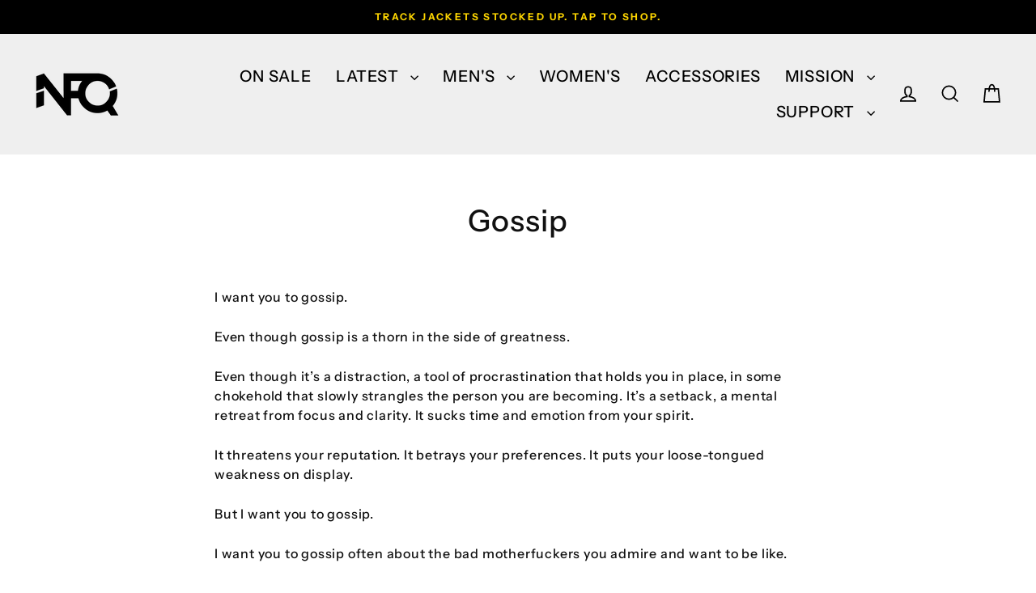

--- FILE ---
content_type: text/html; charset=utf-8
request_url: https://neverfuckingquit.com/blogs/a-different-breed/gossip
body_size: 43000
content:
<!doctype html>
<html class="no-js" lang="en" dir="ltr">
<head>
  <meta charset="utf-8">
  <meta http-equiv="X-UA-Compatible" content="IE=edge">
  <meta name="viewport" content="width=device-width,initial-scale=1">
  <meta name="theme-color" content="#000000">
  <link rel="canonical" href="https://neverfuckingquit.com/blogs/a-different-breed/gossip">
  <link rel="preconnect" href="https://cdn.shopify.com" crossorigin>
  <link rel="preconnect" href="https://fonts.shopifycdn.com" crossorigin>
  <link rel="dns-prefetch" href="https://productreviews.shopifycdn.com">
  <link rel="dns-prefetch" href="https://ajax.googleapis.com">
  <link rel="dns-prefetch" href="https://maps.googleapis.com">
  <link rel="dns-prefetch" href="https://maps.gstatic.com"><link rel="shortcut icon" href="//neverfuckingquit.com/cdn/shop/files/AA_Modern_Logo_White_32x32.png?v=1664225191" type="image/png" /><title>Gossip
&ndash; NeverFuckingQuit
</title>
<meta name="description" content="I want you to gossip.  Even though gossip is a thorn in the side of greatness. Even though it’s a distraction, a tool of procrastination that holds you in place, in some chokehold that slowly strangles the person you are becoming. It’s a setback, a mental retreat from focus and clarity. It sucks time and emotion from y"><meta property="og:site_name" content="NeverFuckingQuit">
  <meta property="og:url" content="https://neverfuckingquit.com/blogs/a-different-breed/gossip">
  <meta property="og:title" content="Gossip">
  <meta property="og:type" content="article">
  <meta property="og:description" content="I want you to gossip. 
Even though gossip is a thorn in the side of greatness.
Even though it’s a distraction, a tool of procrastination that holds you in place, in some chokehold that slowly strangles the person you are becoming. It’s a setback, a mental retreat from focus and clarity. It sucks time and emotion from your spirit.
It threatens your reputation. It betrays your preferences. It puts your loose-tongued weakness on display.
But I want you to gossip.
I want you to gossip often about the bad motherfuckers you admire and want to be like.
You know the ones.
Gossip about the people paving a road worth following, out in the hot sun, without a whisper of complaint in their mouths. The ones bent over, sweating, grinding the earth into a passable roadway for others. The others who want to know HOW FAR? and HOW STRONG? and HOW FAST?
Talk about ‘em.
When you put their achievements, their actions, their habits into your mouth, when you pass those stories to friends and family, when you verbally admire the men and women doing what you will one day do, you pay respect to their hard fucking work. You endorse the meritocracy of greatness.
It’s an endorsement we should all make.
 When we put our words behind hard work, when we pledge our lives to following a culture of challenge, we take on the burden of working hard ourselves, of demanding more from ourselves.
It’s a good fucking burden to bear. And it’s a demand worth making.
Those motherfuckers you admire and want to be like—the warriors and veterans of greatness—demanded more from themselves, accepted a burden of responsibility, and pledged their lives to challenge. 
Challenge and hard fucking work.
They signed their name, inked their loyalty to fatigue.
So go ahead, talk about them.
Allow their stories to fuel your own. Allow the strong heart of greatness to beat in your chest. Allow yourself the admiration and respect due.
Gossip freely on their behalf.
But stop there.
 

 
Weak, soft, complacent people might inspire as much gossip as our warrior heroes. They often do. They’re soft and bitter victims who encroach on our emotional and mental intelligence. They won’t put in hard work, they refuse to overcome their weaknesses, and they sink into modern, addictive comfort.
Pay their destitution no public scorn.
Pay their softness no verbal homage.
You’ve got work to do.
Like ancient stories told around savage fires, gossip lives in the hearts of those who listen.
It’s a tool for inspiration, for illuminating stories of victory. It’s successful and brilliant. 
Just choose your subjects carefully.
Make sure you’re gossiping about the right fucking people.
If you want to follow their hot and bloody road and climb the same mountains, if you want to live their creed and become yourself what they stand for, you’d better ink your fucking loyalty to their cause.
The cause is indisputable victory, no matter the sacrifice.
Head down, foot after foot, breath after breath.
The cause is Never Fucking Quit.
"><meta property="og:image" content="http://neverfuckingquit.com/cdn/shop/articles/DSC01148_1200x630.png?v=1650564271">
  <meta property="og:image:secure_url" content="https://neverfuckingquit.com/cdn/shop/articles/DSC01148_1200x630.png?v=1650564271">
  <meta name="twitter:site" content="@">
  <meta name="twitter:card" content="summary_large_image">
  <meta name="twitter:title" content="Gossip">
  <meta name="twitter:description" content="I want you to gossip. 
Even though gossip is a thorn in the side of greatness.
Even though it’s a distraction, a tool of procrastination that holds you in place, in some chokehold that slowly strangles the person you are becoming. It’s a setback, a mental retreat from focus and clarity. It sucks time and emotion from your spirit.
It threatens your reputation. It betrays your preferences. It puts your loose-tongued weakness on display.
But I want you to gossip.
I want you to gossip often about the bad motherfuckers you admire and want to be like.
You know the ones.
Gossip about the people paving a road worth following, out in the hot sun, without a whisper of complaint in their mouths. The ones bent over, sweating, grinding the earth into a passable roadway for others. The others who want to know HOW FAR? and HOW STRONG? and HOW FAST?
Talk about ‘em.
When you put their achievements, their actions, their habits into your mouth, when you pass those stories to friends and family, when you verbally admire the men and women doing what you will one day do, you pay respect to their hard fucking work. You endorse the meritocracy of greatness.
It’s an endorsement we should all make.
 When we put our words behind hard work, when we pledge our lives to following a culture of challenge, we take on the burden of working hard ourselves, of demanding more from ourselves.
It’s a good fucking burden to bear. And it’s a demand worth making.
Those motherfuckers you admire and want to be like—the warriors and veterans of greatness—demanded more from themselves, accepted a burden of responsibility, and pledged their lives to challenge. 
Challenge and hard fucking work.
They signed their name, inked their loyalty to fatigue.
So go ahead, talk about them.
Allow their stories to fuel your own. Allow the strong heart of greatness to beat in your chest. Allow yourself the admiration and respect due.
Gossip freely on their behalf.
But stop there.
 

 
Weak, soft, complacent people might inspire as much gossip as our warrior heroes. They often do. They’re soft and bitter victims who encroach on our emotional and mental intelligence. They won’t put in hard work, they refuse to overcome their weaknesses, and they sink into modern, addictive comfort.
Pay their destitution no public scorn.
Pay their softness no verbal homage.
You’ve got work to do.
Like ancient stories told around savage fires, gossip lives in the hearts of those who listen.
It’s a tool for inspiration, for illuminating stories of victory. It’s successful and brilliant. 
Just choose your subjects carefully.
Make sure you’re gossiping about the right fucking people.
If you want to follow their hot and bloody road and climb the same mountains, if you want to live their creed and become yourself what they stand for, you’d better ink your fucking loyalty to their cause.
The cause is indisputable victory, no matter the sacrifice.
Head down, foot after foot, breath after breath.
The cause is Never Fucking Quit.
">
<script>window.performance && window.performance.mark && window.performance.mark('shopify.content_for_header.start');</script><meta name="google-site-verification" content="S7sReTY1On9gA3zu-n74-Un6qwZcM5hoBN4YZWCH1-M">
<meta name="google-site-verification" content="3jxqOugm6ZVo8bD6mh-ZxFknwnBYz9Wvu1FGACM_grY">
<meta id="shopify-digital-wallet" name="shopify-digital-wallet" content="/15394427/digital_wallets/dialog">
<meta name="shopify-checkout-api-token" content="8336ad95bdc9384e3aaa16562c8e1872">
<link rel="alternate" type="application/atom+xml" title="Feed" href="/blogs/a-different-breed.atom" />
<script async="async" src="/checkouts/internal/preloads.js?locale=en-US"></script>
<link rel="preconnect" href="https://shop.app" crossorigin="anonymous">
<script async="async" src="https://shop.app/checkouts/internal/preloads.js?locale=en-US&shop_id=15394427" crossorigin="anonymous"></script>
<script id="apple-pay-shop-capabilities" type="application/json">{"shopId":15394427,"countryCode":"US","currencyCode":"USD","merchantCapabilities":["supports3DS"],"merchantId":"gid:\/\/shopify\/Shop\/15394427","merchantName":"NeverFuckingQuit","requiredBillingContactFields":["postalAddress","email"],"requiredShippingContactFields":["postalAddress","email"],"shippingType":"shipping","supportedNetworks":["visa","masterCard","amex","discover","elo","jcb"],"total":{"type":"pending","label":"NeverFuckingQuit","amount":"1.00"},"shopifyPaymentsEnabled":true,"supportsSubscriptions":true}</script>
<script id="shopify-features" type="application/json">{"accessToken":"8336ad95bdc9384e3aaa16562c8e1872","betas":["rich-media-storefront-analytics"],"domain":"neverfuckingquit.com","predictiveSearch":true,"shopId":15394427,"locale":"en"}</script>
<script>var Shopify = Shopify || {};
Shopify.shop = "neverfuckingquit.myshopify.com";
Shopify.locale = "en";
Shopify.currency = {"active":"USD","rate":"1.0"};
Shopify.country = "US";
Shopify.theme = {"name":"EOY Sale","id":191146655910,"schema_name":"Streamline","schema_version":"6.6.1","theme_store_id":872,"role":"main"};
Shopify.theme.handle = "null";
Shopify.theme.style = {"id":null,"handle":null};
Shopify.cdnHost = "neverfuckingquit.com/cdn";
Shopify.routes = Shopify.routes || {};
Shopify.routes.root = "/";</script>
<script type="module">!function(o){(o.Shopify=o.Shopify||{}).modules=!0}(window);</script>
<script>!function(o){function n(){var o=[];function n(){o.push(Array.prototype.slice.apply(arguments))}return n.q=o,n}var t=o.Shopify=o.Shopify||{};t.loadFeatures=n(),t.autoloadFeatures=n()}(window);</script>
<script>
  window.ShopifyPay = window.ShopifyPay || {};
  window.ShopifyPay.apiHost = "shop.app\/pay";
  window.ShopifyPay.redirectState = null;
</script>
<script id="shop-js-analytics" type="application/json">{"pageType":"article"}</script>
<script defer="defer" async type="module" src="//neverfuckingquit.com/cdn/shopifycloud/shop-js/modules/v2/client.init-shop-cart-sync_IZsNAliE.en.esm.js"></script>
<script defer="defer" async type="module" src="//neverfuckingquit.com/cdn/shopifycloud/shop-js/modules/v2/chunk.common_0OUaOowp.esm.js"></script>
<script type="module">
  await import("//neverfuckingquit.com/cdn/shopifycloud/shop-js/modules/v2/client.init-shop-cart-sync_IZsNAliE.en.esm.js");
await import("//neverfuckingquit.com/cdn/shopifycloud/shop-js/modules/v2/chunk.common_0OUaOowp.esm.js");

  window.Shopify.SignInWithShop?.initShopCartSync?.({"fedCMEnabled":true,"windoidEnabled":true});

</script>
<script>
  window.Shopify = window.Shopify || {};
  if (!window.Shopify.featureAssets) window.Shopify.featureAssets = {};
  window.Shopify.featureAssets['shop-js'] = {"shop-cart-sync":["modules/v2/client.shop-cart-sync_DLOhI_0X.en.esm.js","modules/v2/chunk.common_0OUaOowp.esm.js"],"init-fed-cm":["modules/v2/client.init-fed-cm_C6YtU0w6.en.esm.js","modules/v2/chunk.common_0OUaOowp.esm.js"],"shop-button":["modules/v2/client.shop-button_BCMx7GTG.en.esm.js","modules/v2/chunk.common_0OUaOowp.esm.js"],"shop-cash-offers":["modules/v2/client.shop-cash-offers_BT26qb5j.en.esm.js","modules/v2/chunk.common_0OUaOowp.esm.js","modules/v2/chunk.modal_CGo_dVj3.esm.js"],"init-windoid":["modules/v2/client.init-windoid_B9PkRMql.en.esm.js","modules/v2/chunk.common_0OUaOowp.esm.js"],"init-shop-email-lookup-coordinator":["modules/v2/client.init-shop-email-lookup-coordinator_DZkqjsbU.en.esm.js","modules/v2/chunk.common_0OUaOowp.esm.js"],"shop-toast-manager":["modules/v2/client.shop-toast-manager_Di2EnuM7.en.esm.js","modules/v2/chunk.common_0OUaOowp.esm.js"],"shop-login-button":["modules/v2/client.shop-login-button_BtqW_SIO.en.esm.js","modules/v2/chunk.common_0OUaOowp.esm.js","modules/v2/chunk.modal_CGo_dVj3.esm.js"],"avatar":["modules/v2/client.avatar_BTnouDA3.en.esm.js"],"pay-button":["modules/v2/client.pay-button_CWa-C9R1.en.esm.js","modules/v2/chunk.common_0OUaOowp.esm.js"],"init-shop-cart-sync":["modules/v2/client.init-shop-cart-sync_IZsNAliE.en.esm.js","modules/v2/chunk.common_0OUaOowp.esm.js"],"init-customer-accounts":["modules/v2/client.init-customer-accounts_DenGwJTU.en.esm.js","modules/v2/client.shop-login-button_BtqW_SIO.en.esm.js","modules/v2/chunk.common_0OUaOowp.esm.js","modules/v2/chunk.modal_CGo_dVj3.esm.js"],"init-shop-for-new-customer-accounts":["modules/v2/client.init-shop-for-new-customer-accounts_JdHXxpS9.en.esm.js","modules/v2/client.shop-login-button_BtqW_SIO.en.esm.js","modules/v2/chunk.common_0OUaOowp.esm.js","modules/v2/chunk.modal_CGo_dVj3.esm.js"],"init-customer-accounts-sign-up":["modules/v2/client.init-customer-accounts-sign-up_D6__K_p8.en.esm.js","modules/v2/client.shop-login-button_BtqW_SIO.en.esm.js","modules/v2/chunk.common_0OUaOowp.esm.js","modules/v2/chunk.modal_CGo_dVj3.esm.js"],"checkout-modal":["modules/v2/client.checkout-modal_C_ZQDY6s.en.esm.js","modules/v2/chunk.common_0OUaOowp.esm.js","modules/v2/chunk.modal_CGo_dVj3.esm.js"],"shop-follow-button":["modules/v2/client.shop-follow-button_XetIsj8l.en.esm.js","modules/v2/chunk.common_0OUaOowp.esm.js","modules/v2/chunk.modal_CGo_dVj3.esm.js"],"lead-capture":["modules/v2/client.lead-capture_DvA72MRN.en.esm.js","modules/v2/chunk.common_0OUaOowp.esm.js","modules/v2/chunk.modal_CGo_dVj3.esm.js"],"shop-login":["modules/v2/client.shop-login_ClXNxyh6.en.esm.js","modules/v2/chunk.common_0OUaOowp.esm.js","modules/v2/chunk.modal_CGo_dVj3.esm.js"],"payment-terms":["modules/v2/client.payment-terms_CNlwjfZz.en.esm.js","modules/v2/chunk.common_0OUaOowp.esm.js","modules/v2/chunk.modal_CGo_dVj3.esm.js"]};
</script>
<script>(function() {
  var isLoaded = false;
  function asyncLoad() {
    if (isLoaded) return;
    isLoaded = true;
    var urls = ["https:\/\/id-shop.govx.com\/app\/neverfuckingquit.myshopify.com\/govx.js?shop=neverfuckingquit.myshopify.com"];
    for (var i = 0; i < urls.length; i++) {
      var s = document.createElement('script');
      s.type = 'text/javascript';
      s.async = true;
      s.src = urls[i];
      var x = document.getElementsByTagName('script')[0];
      x.parentNode.insertBefore(s, x);
    }
  };
  if(window.attachEvent) {
    window.attachEvent('onload', asyncLoad);
  } else {
    window.addEventListener('load', asyncLoad, false);
  }
})();</script>
<script id="__st">var __st={"a":15394427,"offset":-25200,"reqid":"6a6a7a25-8676-47e7-8b9a-c6dbf5d27ed8-1768528923","pageurl":"neverfuckingquit.com\/blogs\/a-different-breed\/gossip","s":"articles-564677836966","u":"7636d1d0493f","p":"article","rtyp":"article","rid":564677836966};</script>
<script>window.ShopifyPaypalV4VisibilityTracking = true;</script>
<script id="captcha-bootstrap">!function(){'use strict';const t='contact',e='account',n='new_comment',o=[[t,t],['blogs',n],['comments',n],[t,'customer']],c=[[e,'customer_login'],[e,'guest_login'],[e,'recover_customer_password'],[e,'create_customer']],r=t=>t.map((([t,e])=>`form[action*='/${t}']:not([data-nocaptcha='true']) input[name='form_type'][value='${e}']`)).join(','),a=t=>()=>t?[...document.querySelectorAll(t)].map((t=>t.form)):[];function s(){const t=[...o],e=r(t);return a(e)}const i='password',u='form_key',d=['recaptcha-v3-token','g-recaptcha-response','h-captcha-response',i],f=()=>{try{return window.sessionStorage}catch{return}},m='__shopify_v',_=t=>t.elements[u];function p(t,e,n=!1){try{const o=window.sessionStorage,c=JSON.parse(o.getItem(e)),{data:r}=function(t){const{data:e,action:n}=t;return t[m]||n?{data:e,action:n}:{data:t,action:n}}(c);for(const[e,n]of Object.entries(r))t.elements[e]&&(t.elements[e].value=n);n&&o.removeItem(e)}catch(o){console.error('form repopulation failed',{error:o})}}const l='form_type',E='cptcha';function T(t){t.dataset[E]=!0}const w=window,h=w.document,L='Shopify',v='ce_forms',y='captcha';let A=!1;((t,e)=>{const n=(g='f06e6c50-85a8-45c8-87d0-21a2b65856fe',I='https://cdn.shopify.com/shopifycloud/storefront-forms-hcaptcha/ce_storefront_forms_captcha_hcaptcha.v1.5.2.iife.js',D={infoText:'Protected by hCaptcha',privacyText:'Privacy',termsText:'Terms'},(t,e,n)=>{const o=w[L][v],c=o.bindForm;if(c)return c(t,g,e,D).then(n);var r;o.q.push([[t,g,e,D],n]),r=I,A||(h.body.append(Object.assign(h.createElement('script'),{id:'captcha-provider',async:!0,src:r})),A=!0)});var g,I,D;w[L]=w[L]||{},w[L][v]=w[L][v]||{},w[L][v].q=[],w[L][y]=w[L][y]||{},w[L][y].protect=function(t,e){n(t,void 0,e),T(t)},Object.freeze(w[L][y]),function(t,e,n,w,h,L){const[v,y,A,g]=function(t,e,n){const i=e?o:[],u=t?c:[],d=[...i,...u],f=r(d),m=r(i),_=r(d.filter((([t,e])=>n.includes(e))));return[a(f),a(m),a(_),s()]}(w,h,L),I=t=>{const e=t.target;return e instanceof HTMLFormElement?e:e&&e.form},D=t=>v().includes(t);t.addEventListener('submit',(t=>{const e=I(t);if(!e)return;const n=D(e)&&!e.dataset.hcaptchaBound&&!e.dataset.recaptchaBound,o=_(e),c=g().includes(e)&&(!o||!o.value);(n||c)&&t.preventDefault(),c&&!n&&(function(t){try{if(!f())return;!function(t){const e=f();if(!e)return;const n=_(t);if(!n)return;const o=n.value;o&&e.removeItem(o)}(t);const e=Array.from(Array(32),(()=>Math.random().toString(36)[2])).join('');!function(t,e){_(t)||t.append(Object.assign(document.createElement('input'),{type:'hidden',name:u})),t.elements[u].value=e}(t,e),function(t,e){const n=f();if(!n)return;const o=[...t.querySelectorAll(`input[type='${i}']`)].map((({name:t})=>t)),c=[...d,...o],r={};for(const[a,s]of new FormData(t).entries())c.includes(a)||(r[a]=s);n.setItem(e,JSON.stringify({[m]:1,action:t.action,data:r}))}(t,e)}catch(e){console.error('failed to persist form',e)}}(e),e.submit())}));const S=(t,e)=>{t&&!t.dataset[E]&&(n(t,e.some((e=>e===t))),T(t))};for(const o of['focusin','change'])t.addEventListener(o,(t=>{const e=I(t);D(e)&&S(e,y())}));const B=e.get('form_key'),M=e.get(l),P=B&&M;t.addEventListener('DOMContentLoaded',(()=>{const t=y();if(P)for(const e of t)e.elements[l].value===M&&p(e,B);[...new Set([...A(),...v().filter((t=>'true'===t.dataset.shopifyCaptcha))])].forEach((e=>S(e,t)))}))}(h,new URLSearchParams(w.location.search),n,t,e,['guest_login'])})(!0,!0)}();</script>
<script integrity="sha256-4kQ18oKyAcykRKYeNunJcIwy7WH5gtpwJnB7kiuLZ1E=" data-source-attribution="shopify.loadfeatures" defer="defer" src="//neverfuckingquit.com/cdn/shopifycloud/storefront/assets/storefront/load_feature-a0a9edcb.js" crossorigin="anonymous"></script>
<script crossorigin="anonymous" defer="defer" src="//neverfuckingquit.com/cdn/shopifycloud/storefront/assets/shopify_pay/storefront-65b4c6d7.js?v=20250812"></script>
<script data-source-attribution="shopify.dynamic_checkout.dynamic.init">var Shopify=Shopify||{};Shopify.PaymentButton=Shopify.PaymentButton||{isStorefrontPortableWallets:!0,init:function(){window.Shopify.PaymentButton.init=function(){};var t=document.createElement("script");t.src="https://neverfuckingquit.com/cdn/shopifycloud/portable-wallets/latest/portable-wallets.en.js",t.type="module",document.head.appendChild(t)}};
</script>
<script data-source-attribution="shopify.dynamic_checkout.buyer_consent">
  function portableWalletsHideBuyerConsent(e){var t=document.getElementById("shopify-buyer-consent"),n=document.getElementById("shopify-subscription-policy-button");t&&n&&(t.classList.add("hidden"),t.setAttribute("aria-hidden","true"),n.removeEventListener("click",e))}function portableWalletsShowBuyerConsent(e){var t=document.getElementById("shopify-buyer-consent"),n=document.getElementById("shopify-subscription-policy-button");t&&n&&(t.classList.remove("hidden"),t.removeAttribute("aria-hidden"),n.addEventListener("click",e))}window.Shopify?.PaymentButton&&(window.Shopify.PaymentButton.hideBuyerConsent=portableWalletsHideBuyerConsent,window.Shopify.PaymentButton.showBuyerConsent=portableWalletsShowBuyerConsent);
</script>
<script data-source-attribution="shopify.dynamic_checkout.cart.bootstrap">document.addEventListener("DOMContentLoaded",(function(){function t(){return document.querySelector("shopify-accelerated-checkout-cart, shopify-accelerated-checkout")}if(t())Shopify.PaymentButton.init();else{new MutationObserver((function(e,n){t()&&(Shopify.PaymentButton.init(),n.disconnect())})).observe(document.body,{childList:!0,subtree:!0})}}));
</script>
<link id="shopify-accelerated-checkout-styles" rel="stylesheet" media="screen" href="https://neverfuckingquit.com/cdn/shopifycloud/portable-wallets/latest/accelerated-checkout-backwards-compat.css" crossorigin="anonymous">
<style id="shopify-accelerated-checkout-cart">
        #shopify-buyer-consent {
  margin-top: 1em;
  display: inline-block;
  width: 100%;
}

#shopify-buyer-consent.hidden {
  display: none;
}

#shopify-subscription-policy-button {
  background: none;
  border: none;
  padding: 0;
  text-decoration: underline;
  font-size: inherit;
  cursor: pointer;
}

#shopify-subscription-policy-button::before {
  box-shadow: none;
}

      </style>

<script>window.performance && window.performance.mark && window.performance.mark('shopify.content_for_header.end');</script>

  <script>
    var theme = {
      stylesheet: "//neverfuckingquit.com/cdn/shop/t/106/assets/theme.css?v=139105794484944054301766580959",
      template: "article",
      routes: {
        home: "/",
        cart: "/cart.js",
        cartPage: "/cart",
        cartAdd: "/cart/add.js",
        cartChange: "/cart/change.js",
        predictiveSearch: "/search/suggest"
      },
      strings: {
        addToCart: "Add to cart",
        soldOut: "Sold Out",
        unavailable: "Unavailable",
        regularPrice: "Regular price",
        salePrice: "Sale price",
        inStockLabel: "In stock, ready to ship",
        oneStockLabel: "Low stock - [count] item left",
        otherStockLabel: "Low stock - [count] items left",
        willNotShipUntil: "Ready to ship [date]",
        willBeInStockAfter: "Back in stock [date]",
        waitingForStock: "Preorder Open (allow 10-12 weeks)",
        cartItems: "[count] items",
        cartConfirmDelete: "Are you sure you want to remove this item?",
        cartTermsConfirmation: "You must agree with the terms and conditions of sales to check out",
        maxQuantity: "You can only have [quantity] of [title] in your cart."
      },
      settings: {
        cartType: "page",
        isCustomerTemplate: false,
        moneyFormat: "${{amount}}",
        quickView: false,
        hoverProductGrid: true,
        themeName: 'Streamline',
        themeVersion: "6.6.1",
        predictiveSearchType: "product",
      }
    };

    document.documentElement.className = document.documentElement.className.replace('no-js', 'js');
  </script><style data-shopify>:root {
    --typeHeaderPrimary: "Instrument Sans";
    --typeHeaderFallback: sans-serif;
    --typeHeaderSize: 37px;
    --typeHeaderStyle: normal;
    --typeHeaderWeight: 500;
    --typeHeaderLineHeight: 1.2;
    --typeHeaderSpacing: 0.025em;

    --typeBasePrimary:"Instrument Sans";
    --typeBaseFallback:sans-serif;
    --typeBaseSize: 16px;
    --typeBaseWeight: 500;
    --typeBaseStyle: normal;
    --typeBaseSpacing: 0.05em;
    --typeBaseLineHeight: 1.5;

    
      --buttonRadius: 3px;
    

    --iconWeight: 4px;
    --iconLinecaps: miter;

    --colorAlt: #111111;
    --colorAltText: #efefef;

    --colorAnnouncement: #ffffff;
    --colorAnnouncementText: #111111;

    --colorBody: #ffffff;
    --colorBodyAlpha05: rgba(255, 255, 255, 0.05);
    --colorBodyLightDim: #fafafa;
    --colorBodyMediumDim: #f5f5f5;
    --colorBodyDim: #f2f2f2;

    --colorBtnPrimary: #000000;
    --colorBtnPrimaryText: #ffffff;
    --colorBtnPrimaryBgTransition: background 0.15s ease;
    --colorBtnPrimaryActive: #333333;

    --colorCartDot: #34b52c;
    --colorCartDotText: #ffffff;

    --colorDrawers: #def4a9;
    --colorDrawersDim: #d5f192;
    --colorDrawerText: #000000;
    --colorDrawerTextDarken: #000000;

    --colorHeroText: #fff;

    --colorImageOverlay: #000;
    --colorImageOverlayOpacity: 0.03;
    --colorImageOverlayTextShadow: 0.3;

    --colorInputBg: #ffffff;
    --colorInputText: #111111;

    --colorLink: #111111;

    --colorModalBg: rgba(0,0,0,0.5);

    --colorNav: #ffffff;
    --colorNavText: #111111;

    --colorNewsletter: #ffffff;
    --colorNewsletterText: #111111;

    --colorSalePrice: #d10c0c;
    --colorSaleTag: #d10c0c;
    --colorSaleTagText: #000000;

    --colorTextBody: #111111;
    --colorTextBodyAlpha005: rgba(17, 17, 17, 0.05);
    --colorTextBodyAlpha008: rgba(17, 17, 17, 0.08);
    --colorTextBodyAlpha01: rgba(17, 17, 17, 0.1);
    --colorTextBodyAlpha035: rgba(17, 17, 17, 0.35);
    --colorTextBodyAlpha05: rgba(17, 17, 17, 0.5);

    --colorSmallImageBg: #ffffff;
    --colorLargeImageBg: #000000;

    --productImageScatter: false;

    --urlIcoSelect: url(//neverfuckingquit.com/cdn/shop/t/106/assets/ico-select.svg);

    --sizeChartMargin: 30px 0;
    --sizeChartIconMargin: 5px;

    --newsletterReminderPadding: 30px 35px;

    /*Shop Pay Installments*/
    --color-body-text: #111111;
    --color-body: #ffffff;
    --color-bg: #ffffff;
  }

  

  .hero {
    background-image: linear-gradient(100deg, #000000 40%, #212121 63%, #000000 79%);
  }

  .placeholder-content,
  .image-wrap,
  .skrim__link,
  .pswp__img--placeholder {
    background-image: linear-gradient(100deg, #ffffff 40%, #f7f7f7 63%, #ffffff 79%);
  }</style><style>
  @font-face {
  font-family: "Instrument Sans";
  font-weight: 500;
  font-style: normal;
  font-display: swap;
  src: url("//neverfuckingquit.com/cdn/fonts/instrument_sans/instrumentsans_n5.1ce463e1cc056566f977610764d93d4704464858.woff2") format("woff2"),
       url("//neverfuckingquit.com/cdn/fonts/instrument_sans/instrumentsans_n5.9079eb7bba230c9d8d8d3a7d101aa9d9f40b6d14.woff") format("woff");
}

  @font-face {
  font-family: "Instrument Sans";
  font-weight: 500;
  font-style: normal;
  font-display: swap;
  src: url("//neverfuckingquit.com/cdn/fonts/instrument_sans/instrumentsans_n5.1ce463e1cc056566f977610764d93d4704464858.woff2") format("woff2"),
       url("//neverfuckingquit.com/cdn/fonts/instrument_sans/instrumentsans_n5.9079eb7bba230c9d8d8d3a7d101aa9d9f40b6d14.woff") format("woff");
}


  @font-face {
  font-family: "Instrument Sans";
  font-weight: 700;
  font-style: normal;
  font-display: swap;
  src: url("//neverfuckingquit.com/cdn/fonts/instrument_sans/instrumentsans_n7.e4ad9032e203f9a0977786c356573ced65a7419a.woff2") format("woff2"),
       url("//neverfuckingquit.com/cdn/fonts/instrument_sans/instrumentsans_n7.b9e40f166fb7639074ba34738101a9d2990bb41a.woff") format("woff");
}

  @font-face {
  font-family: "Instrument Sans";
  font-weight: 500;
  font-style: italic;
  font-display: swap;
  src: url("//neverfuckingquit.com/cdn/fonts/instrument_sans/instrumentsans_i5.d2033775d4997e4dcd0d47ebdd5234b5c14e3f53.woff2") format("woff2"),
       url("//neverfuckingquit.com/cdn/fonts/instrument_sans/instrumentsans_i5.8e3cfa86b65acf809ce72bc4f9b58f185ef6b8c7.woff") format("woff");
}

  @font-face {
  font-family: "Instrument Sans";
  font-weight: 700;
  font-style: italic;
  font-display: swap;
  src: url("//neverfuckingquit.com/cdn/fonts/instrument_sans/instrumentsans_i7.d6063bb5d8f9cbf96eace9e8801697c54f363c6a.woff2") format("woff2"),
       url("//neverfuckingquit.com/cdn/fonts/instrument_sans/instrumentsans_i7.ce33afe63f8198a3ac4261b826b560103542cd36.woff") format("woff");
}


  body,
  input,
  textarea,
  button,
  select {
    -webkit-font-smoothing: antialiased;
    -webkit-text-size-adjust: 100%;
    text-rendering: optimizeSpeed;
    font-family: var(--typeBasePrimary), var(--typeBaseFallback);
    font-size: calc(var(--typeBaseSize) * 0.85);
    font-weight: var(--typeBaseWeight);
    font-style: var(--typeBaseStyle);
    letter-spacing: var(--typeBaseSpacing);
    line-height: var(--typeBaseLineHeight);
  }

  @media only screen and (min-width: 769px) {
    body,
    input,
    textarea,
    button,
    select {
      font-size: var(--typeBaseSize);
    }
  }

  .page-container,
  .overscroll-loader {
    display: none;
  }

  h1, .h1,
  h3, .h3,
  h4, .h4,
  h5, .h5,
  h6, .h6,
  .section-header__title {
    font-family: var(--typeHeaderPrimary), var(--typeHeaderFallback);
    font-weight: var(--typeHeaderWeight);
    font-style: normal;
    letter-spacing: var(--typeHeaderSpacing);
    line-height: var(--typeHeaderLineHeight);
    word-break: break-word;

    
  }

  h2, .h2 {
    font-family: var(--typeBasePrimary), var(--typeBaseFallback);
    font-weight: var(--typeBaseWeight);
    letter-spacing: var(--typeBaseSpacing);
    line-height: var(--typeBaseLineHeight);
  }

  
  @keyframes pulse-fade {
    0% {
      opacity: 0;
    }
    50% {
      opacity: 1;
    }
    100% {
      opacity: 0;
    }
  }

  .splash-screen {
    box-sizing: border-box;
    display: flex;
    position: fixed;
    left: 0;
    top: 0;
    right: 0;
    bottom: 0;
    align-items: center;
    justify-content: center;
    z-index: 10001;
    background-color: #ffffff;
  }

  .splash-screen__loader {
    max-width: 100px;
  }

  @media only screen and (min-width: 769px) {
    .splash-screen__loader {
      max-width: 100px;
    }
  }

  .splash-screen img {
    display: block;
    max-width: 100%;
    border: 0 none;
    height: auto;
    animation: pulse-fade 0.4s infinite linear;
  }

  .loader-text {
    letter-spacing: 0.2em;
    font-size: 1.5em;
    text-transform: uppercase;
    animation: pulse-fade 0.4s infinite linear;
  }

  .loader-logo {
    display: none;
    position: fixed;
    left: 0;
    top: 0;
    right: 0;
    bottom: 0;
    align-items: center;
    justify-content: center;
    background-color: #ffffff;
    z-index: 6000;
  }

  .loader-logo__img {
    display: block;
  }

  .transition-body {
    opacity: 0;
  }

  .btn--loading span:after {
    content: "Loading";
  }
</style>
<link href="//neverfuckingquit.com/cdn/shop/t/106/assets/theme.css?v=139105794484944054301766580959" rel="stylesheet" type="text/css" media="all" />
<link rel="stylesheet" href="//neverfuckingquit.com/cdn/shop/t/106/assets/country-flags.css"><script src="//neverfuckingquit.com/cdn/shop/t/106/assets/vendor-v6.js" defer="defer"></script>
  <script src="//neverfuckingquit.com/cdn/shop/t/106/assets/theme.js?v=181491663414021565501766580959" defer="defer"></script>
<!-- BEGIN app block: shopify://apps/judge-me-reviews/blocks/judgeme_core/61ccd3b1-a9f2-4160-9fe9-4fec8413e5d8 --><!-- Start of Judge.me Core -->






<link rel="dns-prefetch" href="https://cdnwidget.judge.me">
<link rel="dns-prefetch" href="https://cdn.judge.me">
<link rel="dns-prefetch" href="https://cdn1.judge.me">
<link rel="dns-prefetch" href="https://api.judge.me">

<script data-cfasync='false' class='jdgm-settings-script'>window.jdgmSettings={"pagination":5,"disable_web_reviews":false,"badge_no_review_text":"No reviews","badge_n_reviews_text":"{{ n }} review/reviews","badge_star_color":"#FFD700","hide_badge_preview_if_no_reviews":true,"badge_hide_text":false,"enforce_center_preview_badge":false,"widget_title":"Customer Reviews","widget_open_form_text":"Write a review","widget_close_form_text":"Cancel review","widget_refresh_page_text":"Refresh page","widget_summary_text":"Based on {{ number_of_reviews }} review/reviews","widget_no_review_text":"Be the first to write a review","widget_name_field_text":"Display name","widget_verified_name_field_text":"Verified Name (public)","widget_name_placeholder_text":"Display name","widget_required_field_error_text":"This field is required.","widget_email_field_text":"Email address","widget_verified_email_field_text":"Verified Email (private, can not be edited)","widget_email_placeholder_text":"Your email address","widget_email_field_error_text":"Please enter a valid email address.","widget_rating_field_text":"Rating","widget_review_title_field_text":"Review Title","widget_review_title_placeholder_text":"Give your review a title","widget_review_body_field_text":"Review content","widget_review_body_placeholder_text":"Start writing here...","widget_pictures_field_text":"Picture/Video (optional)","widget_submit_review_text":"Submit Review","widget_submit_verified_review_text":"Submit Verified Review","widget_submit_success_msg_with_auto_publish":"Thank you! Please refresh the page in a few moments to see your review. You can remove or edit your review by logging into \u003ca href='https://judge.me/login' target='_blank' rel='nofollow noopener'\u003eJudge.me\u003c/a\u003e","widget_submit_success_msg_no_auto_publish":"Thank you! Your review will be published as soon as it is approved by the shop admin. You can remove or edit your review by logging into \u003ca href='https://judge.me/login' target='_blank' rel='nofollow noopener'\u003eJudge.me\u003c/a\u003e","widget_show_default_reviews_out_of_total_text":"Showing {{ n_reviews_shown }} out of {{ n_reviews }} reviews.","widget_show_all_link_text":"Show all","widget_show_less_link_text":"Show less","widget_author_said_text":"{{ reviewer_name }} said:","widget_days_text":"{{ n }} days ago","widget_weeks_text":"{{ n }} week/weeks ago","widget_months_text":"{{ n }} month/months ago","widget_years_text":"{{ n }} year/years ago","widget_yesterday_text":"Yesterday","widget_today_text":"Today","widget_replied_text":"\u003e\u003e {{ shop_name }} replied:","widget_read_more_text":"Read more","widget_reviewer_name_as_initial":"","widget_rating_filter_color":"#fbcd0a","widget_rating_filter_see_all_text":"See all reviews","widget_sorting_most_recent_text":"Most Recent","widget_sorting_highest_rating_text":"Highest Rating","widget_sorting_lowest_rating_text":"Lowest Rating","widget_sorting_with_pictures_text":"Only Pictures","widget_sorting_most_helpful_text":"Most Helpful","widget_open_question_form_text":"Ask a question","widget_reviews_subtab_text":"Reviews","widget_questions_subtab_text":"Questions","widget_question_label_text":"Question","widget_answer_label_text":"Answer","widget_question_placeholder_text":"Write your question here","widget_submit_question_text":"Submit Question","widget_question_submit_success_text":"Thank you for your question! We will notify you once it gets answered.","widget_star_color":"#FFD700","verified_badge_text":"Verified","verified_badge_bg_color":"","verified_badge_text_color":"","verified_badge_placement":"left-of-reviewer-name","widget_review_max_height":4,"widget_hide_border":false,"widget_social_share":false,"widget_thumb":false,"widget_review_location_show":true,"widget_location_format":"","all_reviews_include_out_of_store_products":true,"all_reviews_out_of_store_text":"(out of store)","all_reviews_pagination":100,"all_reviews_product_name_prefix_text":"about","enable_review_pictures":true,"enable_question_anwser":false,"widget_theme":"default","review_date_format":"mm/dd/yyyy","default_sort_method":"most-recent","widget_product_reviews_subtab_text":"Product Reviews","widget_shop_reviews_subtab_text":"Shop Reviews","widget_other_products_reviews_text":"Reviews for other products","widget_store_reviews_subtab_text":"Store reviews","widget_no_store_reviews_text":"This store hasn't received any reviews yet","widget_web_restriction_product_reviews_text":"This product hasn't received any reviews yet","widget_no_items_text":"No items found","widget_show_more_text":"Show more","widget_write_a_store_review_text":"Write a Store Review","widget_other_languages_heading":"Reviews in Other Languages","widget_translate_review_text":"Translate review to {{ language }}","widget_translating_review_text":"Translating...","widget_show_original_translation_text":"Show original ({{ language }})","widget_translate_review_failed_text":"Review couldn't be translated.","widget_translate_review_retry_text":"Retry","widget_translate_review_try_again_later_text":"Try again later","show_product_url_for_grouped_product":false,"widget_sorting_pictures_first_text":"Pictures First","show_pictures_on_all_rev_page_mobile":false,"show_pictures_on_all_rev_page_desktop":false,"floating_tab_hide_mobile_install_preference":false,"floating_tab_button_name":"★ Reviews","floating_tab_title":"Let customers speak for us","floating_tab_button_color":"","floating_tab_button_background_color":"","floating_tab_url":"","floating_tab_url_enabled":false,"floating_tab_tab_style":"text","all_reviews_text_badge_text":"Customers rate us {{ shop.metafields.judgeme.all_reviews_rating | round: 1 }}/5 based on {{ shop.metafields.judgeme.all_reviews_count }} reviews.","all_reviews_text_badge_text_branded_style":"{{ shop.metafields.judgeme.all_reviews_rating | round: 1 }} out of 5 stars based on {{ shop.metafields.judgeme.all_reviews_count }} reviews","is_all_reviews_text_badge_a_link":false,"show_stars_for_all_reviews_text_badge":false,"all_reviews_text_badge_url":"","all_reviews_text_style":"branded","all_reviews_text_color_style":"judgeme_brand_color","all_reviews_text_color":"#108474","all_reviews_text_show_jm_brand":true,"featured_carousel_show_header":true,"featured_carousel_title":"Don't take our word for it.","testimonials_carousel_title":"Customers are saying","videos_carousel_title":"Real customer stories","cards_carousel_title":"Customers are saying","featured_carousel_count_text":"{{ n }} new reviews","featured_carousel_add_link_to_all_reviews_page":false,"featured_carousel_url":"","featured_carousel_show_images":true,"featured_carousel_autoslide_interval":5,"featured_carousel_arrows_on_the_sides":true,"featured_carousel_height":275,"featured_carousel_width":100,"featured_carousel_image_size":0,"featured_carousel_image_height":250,"featured_carousel_arrow_color":"#eeeeee","verified_count_badge_style":"branded","verified_count_badge_orientation":"horizontal","verified_count_badge_color_style":"judgeme_brand_color","verified_count_badge_color":"#108474","is_verified_count_badge_a_link":false,"verified_count_badge_url":"","verified_count_badge_show_jm_brand":true,"widget_rating_preset_default":5,"widget_first_sub_tab":"product-reviews","widget_show_histogram":true,"widget_histogram_use_custom_color":false,"widget_pagination_use_custom_color":false,"widget_star_use_custom_color":true,"widget_verified_badge_use_custom_color":false,"widget_write_review_use_custom_color":false,"picture_reminder_submit_button":"Upload Pictures","enable_review_videos":true,"mute_video_by_default":true,"widget_sorting_videos_first_text":"Videos First","widget_review_pending_text":"Pending","featured_carousel_items_for_large_screen":3,"social_share_options_order":"Facebook,Twitter","remove_microdata_snippet":true,"disable_json_ld":false,"enable_json_ld_products":false,"preview_badge_show_question_text":false,"preview_badge_no_question_text":"No questions","preview_badge_n_question_text":"{{ number_of_questions }} question/questions","qa_badge_show_icon":false,"qa_badge_position":"same-row","remove_judgeme_branding":false,"widget_add_search_bar":true,"widget_search_bar_placeholder":"Search","widget_sorting_verified_only_text":"Verified only","featured_carousel_theme":"card","featured_carousel_show_rating":true,"featured_carousel_show_title":true,"featured_carousel_show_body":true,"featured_carousel_show_date":false,"featured_carousel_show_reviewer":true,"featured_carousel_show_product":false,"featured_carousel_header_background_color":"#108474","featured_carousel_header_text_color":"#ffffff","featured_carousel_name_product_separator":"reviewed","featured_carousel_full_star_background":"#FFCC00","featured_carousel_empty_star_background":"#dadada","featured_carousel_vertical_theme_background":"#f9fafb","featured_carousel_verified_badge_enable":true,"featured_carousel_verified_badge_color":"#108474","featured_carousel_border_style":"round","featured_carousel_review_line_length_limit":3,"featured_carousel_more_reviews_button_text":"Read more reviews","featured_carousel_view_product_button_text":"View product","all_reviews_page_load_reviews_on":"scroll","all_reviews_page_load_more_text":"Load More Reviews","disable_fb_tab_reviews":false,"enable_ajax_cdn_cache":false,"widget_advanced_speed_features":5,"widget_public_name_text":"displayed publicly like","default_reviewer_name":"John Smith","default_reviewer_name_has_non_latin":true,"widget_reviewer_anonymous":"Anonymous","medals_widget_title":"Judge.me Review Medals","medals_widget_background_color":"#f9fafb","medals_widget_position":"footer_all_pages","medals_widget_border_color":"#f9fafb","medals_widget_verified_text_position":"left","medals_widget_use_monochromatic_version":false,"medals_widget_elements_color":"#108474","show_reviewer_avatar":true,"widget_invalid_yt_video_url_error_text":"Not a YouTube video URL","widget_max_length_field_error_text":"Please enter no more than {0} characters.","widget_show_country_flag":true,"widget_show_collected_via_shop_app":true,"widget_verified_by_shop_badge_style":"light","widget_verified_by_shop_text":"Verified by Shop","widget_show_photo_gallery":false,"widget_load_with_code_splitting":true,"widget_ugc_install_preference":false,"widget_ugc_title":"Made by us, Shared by you","widget_ugc_subtitle":"Tag us to see your picture featured in our page","widget_ugc_arrows_color":"#ffffff","widget_ugc_primary_button_text":"Buy Now","widget_ugc_primary_button_background_color":"#108474","widget_ugc_primary_button_text_color":"#ffffff","widget_ugc_primary_button_border_width":"0","widget_ugc_primary_button_border_style":"none","widget_ugc_primary_button_border_color":"#108474","widget_ugc_primary_button_border_radius":"25","widget_ugc_secondary_button_text":"Load More","widget_ugc_secondary_button_background_color":"#ffffff","widget_ugc_secondary_button_text_color":"#108474","widget_ugc_secondary_button_border_width":"2","widget_ugc_secondary_button_border_style":"solid","widget_ugc_secondary_button_border_color":"#108474","widget_ugc_secondary_button_border_radius":"25","widget_ugc_reviews_button_text":"View Reviews","widget_ugc_reviews_button_background_color":"#ffffff","widget_ugc_reviews_button_text_color":"#108474","widget_ugc_reviews_button_border_width":"2","widget_ugc_reviews_button_border_style":"solid","widget_ugc_reviews_button_border_color":"#108474","widget_ugc_reviews_button_border_radius":"25","widget_ugc_reviews_button_link_to":"judgeme-reviews-page","widget_ugc_show_post_date":true,"widget_ugc_max_width":"800","widget_rating_metafield_value_type":true,"widget_primary_color":"#000000","widget_enable_secondary_color":false,"widget_secondary_color":"#edf5f5","widget_summary_average_rating_text":"{{ average_rating }} out of 5","widget_media_grid_title":"Customer photos \u0026 videos","widget_media_grid_see_more_text":"See more","widget_round_style":false,"widget_show_product_medals":true,"widget_verified_by_judgeme_text":"Verified by Judge.me","widget_show_store_medals":true,"widget_verified_by_judgeme_text_in_store_medals":"Verified by Judge.me","widget_media_field_exceed_quantity_message":"Sorry, we can only accept {{ max_media }} for one review.","widget_media_field_exceed_limit_message":"{{ file_name }} is too large, please select a {{ media_type }} less than {{ size_limit }}MB.","widget_review_submitted_text":"Review Submitted!","widget_question_submitted_text":"Question Submitted!","widget_close_form_text_question":"Cancel","widget_write_your_answer_here_text":"Write your answer here","widget_enabled_branded_link":true,"widget_show_collected_by_judgeme":false,"widget_reviewer_name_color":"","widget_write_review_text_color":"","widget_write_review_bg_color":"","widget_collected_by_judgeme_text":"collected by Judge.me","widget_pagination_type":"load_more","widget_load_more_text":"Load More","widget_load_more_color":"#108474","widget_full_review_text":"Full Review","widget_read_more_reviews_text":"Read More Reviews","widget_read_questions_text":"Read Questions","widget_questions_and_answers_text":"Questions \u0026 Answers","widget_verified_by_text":"Verified by","widget_verified_text":"Verified","widget_number_of_reviews_text":"{{ number_of_reviews }} reviews","widget_back_button_text":"Back","widget_next_button_text":"Next","widget_custom_forms_filter_button":"Filters","custom_forms_style":"horizontal","widget_show_review_information":false,"how_reviews_are_collected":"How reviews are collected?","widget_show_review_keywords":false,"widget_gdpr_statement":"How we use your data: We'll only contact you about the review you left, and only if necessary. By submitting your review, you agree to Judge.me's \u003ca href='https://judge.me/terms' target='_blank' rel='nofollow noopener'\u003eterms\u003c/a\u003e, \u003ca href='https://judge.me/privacy' target='_blank' rel='nofollow noopener'\u003eprivacy\u003c/a\u003e and \u003ca href='https://judge.me/content-policy' target='_blank' rel='nofollow noopener'\u003econtent\u003c/a\u003e policies.","widget_multilingual_sorting_enabled":false,"widget_translate_review_content_enabled":false,"widget_translate_review_content_method":"manual","popup_widget_review_selection":"automatically_with_pictures","popup_widget_round_border_style":true,"popup_widget_show_title":true,"popup_widget_show_body":true,"popup_widget_show_reviewer":false,"popup_widget_show_product":true,"popup_widget_show_pictures":true,"popup_widget_use_review_picture":true,"popup_widget_show_on_home_page":true,"popup_widget_show_on_product_page":true,"popup_widget_show_on_collection_page":true,"popup_widget_show_on_cart_page":true,"popup_widget_position":"bottom_left","popup_widget_first_review_delay":5,"popup_widget_duration":5,"popup_widget_interval":5,"popup_widget_review_count":5,"popup_widget_hide_on_mobile":true,"review_snippet_widget_round_border_style":true,"review_snippet_widget_card_color":"#EFEFEF","review_snippet_widget_slider_arrows_background_color":"#000000","review_snippet_widget_slider_arrows_color":"#FFFFFF","review_snippet_widget_star_color":"#FBCD0A","show_product_variant":false,"all_reviews_product_variant_label_text":"Variant: ","widget_show_verified_branding":false,"widget_ai_summary_title":"Customers say","widget_ai_summary_disclaimer":"AI-powered review summary based on recent customer reviews","widget_show_ai_summary":false,"widget_show_ai_summary_bg":false,"widget_show_review_title_input":true,"redirect_reviewers_invited_via_email":"external_form","request_store_review_after_product_review":false,"request_review_other_products_in_order":true,"review_form_color_scheme":"default","review_form_corner_style":"square","review_form_star_color":{},"review_form_text_color":"#333333","review_form_background_color":"#ffffff","review_form_field_background_color":"#fafafa","review_form_button_color":{},"review_form_button_text_color":"#ffffff","review_form_modal_overlay_color":"#000000","review_content_screen_title_text":"How would you rate this product?","review_content_introduction_text":"We would love it if you would share a bit about your experience.","store_review_form_title_text":"How would you rate this store?","store_review_form_introduction_text":"We would love it if you would share a bit about your experience.","show_review_guidance_text":true,"one_star_review_guidance_text":"Poor","five_star_review_guidance_text":"Great","customer_information_screen_title_text":"About you","customer_information_introduction_text":"Please tell us more about you.","custom_questions_screen_title_text":"Your experience in more detail","custom_questions_introduction_text":"Here are a few questions to help us understand more about your experience.","review_submitted_screen_title_text":"Thanks for your review!","review_submitted_screen_thank_you_text":"We are processing it and it will appear on the store soon.","review_submitted_screen_email_verification_text":"Please confirm your email by clicking the link we just sent you. This helps us keep reviews authentic.","review_submitted_request_store_review_text":"Would you like to share your experience of shopping with us?","review_submitted_review_other_products_text":"Would you like to review these products?","store_review_screen_title_text":"Would you like to share your experience of shopping with us?","store_review_introduction_text":"We value your feedback and use it to improve. Please share any thoughts or suggestions you have.","reviewer_media_screen_title_picture_text":"Share a picture","reviewer_media_introduction_picture_text":"Upload a photo to support your review.","reviewer_media_screen_title_video_text":"Share a video","reviewer_media_introduction_video_text":"Upload a video to support your review.","reviewer_media_screen_title_picture_or_video_text":"Share a picture or video","reviewer_media_introduction_picture_or_video_text":"Upload a photo or video to support your review.","reviewer_media_youtube_url_text":"Paste your Youtube URL here","advanced_settings_next_step_button_text":"Next","advanced_settings_close_review_button_text":"Close","modal_write_review_flow":false,"write_review_flow_required_text":"Required","write_review_flow_privacy_message_text":"We respect your privacy.","write_review_flow_anonymous_text":"Post review as anonymous","write_review_flow_visibility_text":"This won't be visible to other customers.","write_review_flow_multiple_selection_help_text":"Select as many as you like","write_review_flow_single_selection_help_text":"Select one option","write_review_flow_required_field_error_text":"This field is required","write_review_flow_invalid_email_error_text":"Please enter a valid email address","write_review_flow_max_length_error_text":"Max. {{ max_length }} characters.","write_review_flow_media_upload_text":"\u003cb\u003eClick to upload\u003c/b\u003e or drag and drop","write_review_flow_gdpr_statement":"We'll only contact you about your review if necessary. By submitting your review, you agree to our \u003ca href='https://judge.me/terms' target='_blank' rel='nofollow noopener'\u003eterms and conditions\u003c/a\u003e and \u003ca href='https://judge.me/privacy' target='_blank' rel='nofollow noopener'\u003eprivacy policy\u003c/a\u003e.","rating_only_reviews_enabled":false,"show_negative_reviews_help_screen":false,"new_review_flow_help_screen_rating_threshold":3,"negative_review_resolution_screen_title_text":"Tell us more","negative_review_resolution_text":"Your experience matters to us. If there were issues with your purchase, we're here to help. Feel free to reach out to us, we'd love the opportunity to make things right.","negative_review_resolution_button_text":"Contact us","negative_review_resolution_proceed_with_review_text":"Leave a review","negative_review_resolution_subject":"Issue with purchase from {{ shop_name }}.{{ order_name }}","preview_badge_collection_page_install_status":true,"widget_review_custom_css":"","preview_badge_custom_css":"","preview_badge_stars_count":"5-stars","featured_carousel_custom_css":"margin:0px;","floating_tab_custom_css":"","all_reviews_widget_custom_css":"","medals_widget_custom_css":"","verified_badge_custom_css":"","all_reviews_text_custom_css":"","transparency_badges_collected_via_store_invite":false,"transparency_badges_from_another_provider":false,"transparency_badges_collected_from_store_visitor":false,"transparency_badges_collected_by_verified_review_provider":false,"transparency_badges_earned_reward":false,"transparency_badges_collected_via_store_invite_text":"Review collected via store invitation","transparency_badges_from_another_provider_text":"Review collected from another provider","transparency_badges_collected_from_store_visitor_text":"Review collected from a store visitor","transparency_badges_written_in_google_text":"Review written in Google","transparency_badges_written_in_etsy_text":"Review written in Etsy","transparency_badges_written_in_shop_app_text":"Review written in Shop App","transparency_badges_earned_reward_text":"Review earned a reward for future purchase","product_review_widget_per_page":10,"widget_store_review_label_text":"Review about the store","checkout_comment_extension_title_on_product_page":"Customer Comments","checkout_comment_extension_num_latest_comment_show":5,"checkout_comment_extension_format":"name_and_timestamp","checkout_comment_customer_name":"last_initial","checkout_comment_comment_notification":true,"preview_badge_collection_page_install_preference":false,"preview_badge_home_page_install_preference":false,"preview_badge_product_page_install_preference":false,"review_widget_install_preference":"","review_carousel_install_preference":false,"floating_reviews_tab_install_preference":"none","verified_reviews_count_badge_install_preference":false,"all_reviews_text_install_preference":false,"review_widget_best_location":false,"judgeme_medals_install_preference":false,"review_widget_revamp_enabled":false,"review_widget_qna_enabled":false,"review_widget_header_theme":"minimal","review_widget_widget_title_enabled":true,"review_widget_header_text_size":"medium","review_widget_header_text_weight":"regular","review_widget_average_rating_style":"compact","review_widget_bar_chart_enabled":true,"review_widget_bar_chart_type":"numbers","review_widget_bar_chart_style":"standard","review_widget_expanded_media_gallery_enabled":false,"review_widget_reviews_section_theme":"standard","review_widget_image_style":"thumbnails","review_widget_review_image_ratio":"square","review_widget_stars_size":"medium","review_widget_verified_badge":"standard_text","review_widget_review_title_text_size":"medium","review_widget_review_text_size":"medium","review_widget_review_text_length":"medium","review_widget_number_of_columns_desktop":3,"review_widget_carousel_transition_speed":5,"review_widget_custom_questions_answers_display":"always","review_widget_button_text_color":"#FFFFFF","review_widget_text_color":"#000000","review_widget_lighter_text_color":"#7B7B7B","review_widget_corner_styling":"soft","review_widget_review_word_singular":"review","review_widget_review_word_plural":"reviews","review_widget_voting_label":"Helpful?","review_widget_shop_reply_label":"Reply from {{ shop_name }}:","review_widget_filters_title":"Filters","qna_widget_question_word_singular":"Question","qna_widget_question_word_plural":"Questions","qna_widget_answer_reply_label":"Answer from {{ answerer_name }}:","qna_content_screen_title_text":"Ask a question about this product","qna_widget_question_required_field_error_text":"Please enter your question.","qna_widget_flow_gdpr_statement":"We'll only contact you about your question if necessary. By submitting your question, you agree to our \u003ca href='https://judge.me/terms' target='_blank' rel='nofollow noopener'\u003eterms and conditions\u003c/a\u003e and \u003ca href='https://judge.me/privacy' target='_blank' rel='nofollow noopener'\u003eprivacy policy\u003c/a\u003e.","qna_widget_question_submitted_text":"Thanks for your question!","qna_widget_close_form_text_question":"Close","qna_widget_question_submit_success_text":"We’ll notify you by email when your question is answered.","all_reviews_widget_v2025_enabled":false,"all_reviews_widget_v2025_header_theme":"default","all_reviews_widget_v2025_widget_title_enabled":true,"all_reviews_widget_v2025_header_text_size":"medium","all_reviews_widget_v2025_header_text_weight":"regular","all_reviews_widget_v2025_average_rating_style":"compact","all_reviews_widget_v2025_bar_chart_enabled":true,"all_reviews_widget_v2025_bar_chart_type":"numbers","all_reviews_widget_v2025_bar_chart_style":"standard","all_reviews_widget_v2025_expanded_media_gallery_enabled":false,"all_reviews_widget_v2025_show_store_medals":true,"all_reviews_widget_v2025_show_photo_gallery":true,"all_reviews_widget_v2025_show_review_keywords":false,"all_reviews_widget_v2025_show_ai_summary":false,"all_reviews_widget_v2025_show_ai_summary_bg":false,"all_reviews_widget_v2025_add_search_bar":false,"all_reviews_widget_v2025_default_sort_method":"most-recent","all_reviews_widget_v2025_reviews_per_page":10,"all_reviews_widget_v2025_reviews_section_theme":"default","all_reviews_widget_v2025_image_style":"thumbnails","all_reviews_widget_v2025_review_image_ratio":"square","all_reviews_widget_v2025_stars_size":"medium","all_reviews_widget_v2025_verified_badge":"bold_badge","all_reviews_widget_v2025_review_title_text_size":"medium","all_reviews_widget_v2025_review_text_size":"medium","all_reviews_widget_v2025_review_text_length":"medium","all_reviews_widget_v2025_number_of_columns_desktop":3,"all_reviews_widget_v2025_carousel_transition_speed":5,"all_reviews_widget_v2025_custom_questions_answers_display":"always","all_reviews_widget_v2025_show_product_variant":false,"all_reviews_widget_v2025_show_reviewer_avatar":true,"all_reviews_widget_v2025_reviewer_name_as_initial":"","all_reviews_widget_v2025_review_location_show":false,"all_reviews_widget_v2025_location_format":"","all_reviews_widget_v2025_show_country_flag":false,"all_reviews_widget_v2025_verified_by_shop_badge_style":"light","all_reviews_widget_v2025_social_share":false,"all_reviews_widget_v2025_social_share_options_order":"Facebook,Twitter,LinkedIn,Pinterest","all_reviews_widget_v2025_pagination_type":"standard","all_reviews_widget_v2025_button_text_color":"#FFFFFF","all_reviews_widget_v2025_text_color":"#000000","all_reviews_widget_v2025_lighter_text_color":"#7B7B7B","all_reviews_widget_v2025_corner_styling":"soft","all_reviews_widget_v2025_title":"Customer reviews","all_reviews_widget_v2025_ai_summary_title":"Customers say about this store","all_reviews_widget_v2025_no_review_text":"Be the first to write a review","platform":"shopify","branding_url":"https://app.judge.me/reviews/stores/neverfuckingquit.com","branding_text":"Powered by Judge.me","locale":"en","reply_name":"NeverFuckingQuit","widget_version":"3.0","footer":true,"autopublish":true,"review_dates":true,"enable_custom_form":false,"shop_use_review_site":true,"shop_locale":"en","enable_multi_locales_translations":true,"show_review_title_input":true,"review_verification_email_status":"always","can_be_branded":true,"reply_name_text":"NeverFuckingQuit"};</script> <style class='jdgm-settings-style'>.jdgm-xx{left:0}:root{--jdgm-primary-color: #000;--jdgm-secondary-color: rgba(0,0,0,0.1);--jdgm-star-color: gold;--jdgm-write-review-text-color: white;--jdgm-write-review-bg-color: #000000;--jdgm-paginate-color: #000;--jdgm-border-radius: 0;--jdgm-reviewer-name-color: #000000}.jdgm-histogram__bar-content{background-color:#000}.jdgm-rev[data-verified-buyer=true] .jdgm-rev__icon.jdgm-rev__icon:after,.jdgm-rev__buyer-badge.jdgm-rev__buyer-badge{color:white;background-color:#000}.jdgm-review-widget--small .jdgm-gallery.jdgm-gallery .jdgm-gallery__thumbnail-link:nth-child(8) .jdgm-gallery__thumbnail-wrapper.jdgm-gallery__thumbnail-wrapper:before{content:"See more"}@media only screen and (min-width: 768px){.jdgm-gallery.jdgm-gallery .jdgm-gallery__thumbnail-link:nth-child(8) .jdgm-gallery__thumbnail-wrapper.jdgm-gallery__thumbnail-wrapper:before{content:"See more"}}.jdgm-preview-badge .jdgm-star.jdgm-star{color:#FFD700}.jdgm-prev-badge[data-average-rating='0.00']{display:none !important}.jdgm-author-all-initials{display:none !important}.jdgm-author-last-initial{display:none !important}.jdgm-rev-widg__title{visibility:hidden}.jdgm-rev-widg__summary-text{visibility:hidden}.jdgm-prev-badge__text{visibility:hidden}.jdgm-rev__prod-link-prefix:before{content:'about'}.jdgm-rev__variant-label:before{content:'Variant: '}.jdgm-rev__out-of-store-text:before{content:'(out of store)'}@media only screen and (min-width: 768px){.jdgm-rev__pics .jdgm-rev_all-rev-page-picture-separator,.jdgm-rev__pics .jdgm-rev__product-picture{display:none}}@media only screen and (max-width: 768px){.jdgm-rev__pics .jdgm-rev_all-rev-page-picture-separator,.jdgm-rev__pics .jdgm-rev__product-picture{display:none}}.jdgm-preview-badge[data-template="product"]{display:none !important}.jdgm-preview-badge[data-template="collection"]{display:none !important}.jdgm-preview-badge[data-template="index"]{display:none !important}.jdgm-review-widget[data-from-snippet="true"]{display:none !important}.jdgm-verified-count-badget[data-from-snippet="true"]{display:none !important}.jdgm-carousel-wrapper[data-from-snippet="true"]{display:none !important}.jdgm-all-reviews-text[data-from-snippet="true"]{display:none !important}.jdgm-medals-section[data-from-snippet="true"]{display:none !important}.jdgm-ugc-media-wrapper[data-from-snippet="true"]{display:none !important}.jdgm-rev__transparency-badge[data-badge-type="review_collected_via_store_invitation"]{display:none !important}.jdgm-rev__transparency-badge[data-badge-type="review_collected_from_another_provider"]{display:none !important}.jdgm-rev__transparency-badge[data-badge-type="review_collected_from_store_visitor"]{display:none !important}.jdgm-rev__transparency-badge[data-badge-type="review_written_in_etsy"]{display:none !important}.jdgm-rev__transparency-badge[data-badge-type="review_written_in_google_business"]{display:none !important}.jdgm-rev__transparency-badge[data-badge-type="review_written_in_shop_app"]{display:none !important}.jdgm-rev__transparency-badge[data-badge-type="review_earned_for_future_purchase"]{display:none !important}.jdgm-review-snippet-widget .jdgm-rev-snippet-widget__cards-container .jdgm-rev-snippet-card{border-radius:8px;background:#EFEFEF}.jdgm-review-snippet-widget .jdgm-rev-snippet-widget__cards-container .jdgm-rev-snippet-card__rev-rating .jdgm-star{color:#FBCD0A}.jdgm-review-snippet-widget .jdgm-rev-snippet-widget__prev-btn,.jdgm-review-snippet-widget .jdgm-rev-snippet-widget__next-btn{border-radius:50%;background:#000}.jdgm-review-snippet-widget .jdgm-rev-snippet-widget__prev-btn>svg,.jdgm-review-snippet-widget .jdgm-rev-snippet-widget__next-btn>svg{fill:#fff}.jdgm-full-rev-modal.rev-snippet-widget .jm-mfp-container .jm-mfp-content,.jdgm-full-rev-modal.rev-snippet-widget .jm-mfp-container .jdgm-full-rev__icon,.jdgm-full-rev-modal.rev-snippet-widget .jm-mfp-container .jdgm-full-rev__pic-img,.jdgm-full-rev-modal.rev-snippet-widget .jm-mfp-container .jdgm-full-rev__reply{border-radius:8px}.jdgm-full-rev-modal.rev-snippet-widget .jm-mfp-container .jdgm-full-rev[data-verified-buyer="true"] .jdgm-full-rev__icon::after{border-radius:8px}.jdgm-full-rev-modal.rev-snippet-widget .jm-mfp-container .jdgm-full-rev .jdgm-rev__buyer-badge{border-radius:calc( 8px / 2 )}.jdgm-full-rev-modal.rev-snippet-widget .jm-mfp-container .jdgm-full-rev .jdgm-full-rev__replier::before{content:'NeverFuckingQuit'}.jdgm-full-rev-modal.rev-snippet-widget .jm-mfp-container .jdgm-full-rev .jdgm-full-rev__product-button{border-radius:calc( 8px * 6 )}
</style> <style class='jdgm-settings-style'></style>

  
  
  
  <style class='jdgm-miracle-styles'>
  @-webkit-keyframes jdgm-spin{0%{-webkit-transform:rotate(0deg);-ms-transform:rotate(0deg);transform:rotate(0deg)}100%{-webkit-transform:rotate(359deg);-ms-transform:rotate(359deg);transform:rotate(359deg)}}@keyframes jdgm-spin{0%{-webkit-transform:rotate(0deg);-ms-transform:rotate(0deg);transform:rotate(0deg)}100%{-webkit-transform:rotate(359deg);-ms-transform:rotate(359deg);transform:rotate(359deg)}}@font-face{font-family:'JudgemeStar';src:url("[data-uri]") format("woff");font-weight:normal;font-style:normal}.jdgm-star{font-family:'JudgemeStar';display:inline !important;text-decoration:none !important;padding:0 4px 0 0 !important;margin:0 !important;font-weight:bold;opacity:1;-webkit-font-smoothing:antialiased;-moz-osx-font-smoothing:grayscale}.jdgm-star:hover{opacity:1}.jdgm-star:last-of-type{padding:0 !important}.jdgm-star.jdgm--on:before{content:"\e000"}.jdgm-star.jdgm--off:before{content:"\e001"}.jdgm-star.jdgm--half:before{content:"\e002"}.jdgm-widget *{margin:0;line-height:1.4;-webkit-box-sizing:border-box;-moz-box-sizing:border-box;box-sizing:border-box;-webkit-overflow-scrolling:touch}.jdgm-hidden{display:none !important;visibility:hidden !important}.jdgm-temp-hidden{display:none}.jdgm-spinner{width:40px;height:40px;margin:auto;border-radius:50%;border-top:2px solid #eee;border-right:2px solid #eee;border-bottom:2px solid #eee;border-left:2px solid #ccc;-webkit-animation:jdgm-spin 0.8s infinite linear;animation:jdgm-spin 0.8s infinite linear}.jdgm-spinner:empty{display:block}.jdgm-prev-badge{display:block !important}

</style>


  
  
   


<script data-cfasync='false' class='jdgm-script'>
!function(e){window.jdgm=window.jdgm||{},jdgm.CDN_HOST="https://cdnwidget.judge.me/",jdgm.CDN_HOST_ALT="https://cdn2.judge.me/cdn/widget_frontend/",jdgm.API_HOST="https://api.judge.me/",jdgm.CDN_BASE_URL="https://cdn.shopify.com/extensions/019bc2a9-7271-74a7-b65b-e73c32c977be/judgeme-extensions-295/assets/",
jdgm.docReady=function(d){(e.attachEvent?"complete"===e.readyState:"loading"!==e.readyState)?
setTimeout(d,0):e.addEventListener("DOMContentLoaded",d)},jdgm.loadCSS=function(d,t,o,a){
!o&&jdgm.loadCSS.requestedUrls.indexOf(d)>=0||(jdgm.loadCSS.requestedUrls.push(d),
(a=e.createElement("link")).rel="stylesheet",a.class="jdgm-stylesheet",a.media="nope!",
a.href=d,a.onload=function(){this.media="all",t&&setTimeout(t)},e.body.appendChild(a))},
jdgm.loadCSS.requestedUrls=[],jdgm.loadJS=function(e,d){var t=new XMLHttpRequest;
t.onreadystatechange=function(){4===t.readyState&&(Function(t.response)(),d&&d(t.response))},
t.open("GET",e),t.onerror=function(){if(e.indexOf(jdgm.CDN_HOST)===0&&jdgm.CDN_HOST_ALT!==jdgm.CDN_HOST){var f=e.replace(jdgm.CDN_HOST,jdgm.CDN_HOST_ALT);jdgm.loadJS(f,d)}},t.send()},jdgm.docReady((function(){(window.jdgmLoadCSS||e.querySelectorAll(
".jdgm-widget, .jdgm-all-reviews-page").length>0)&&(jdgmSettings.widget_load_with_code_splitting?
parseFloat(jdgmSettings.widget_version)>=3?jdgm.loadCSS(jdgm.CDN_HOST+"widget_v3/base.css"):
jdgm.loadCSS(jdgm.CDN_HOST+"widget/base.css"):jdgm.loadCSS(jdgm.CDN_HOST+"shopify_v2.css"),
jdgm.loadJS(jdgm.CDN_HOST+"loa"+"der.js"))}))}(document);
</script>
<noscript><link rel="stylesheet" type="text/css" media="all" href="https://cdnwidget.judge.me/shopify_v2.css"></noscript>

<!-- BEGIN app snippet: theme_fix_tags --><script>
  (function() {
    var jdgmThemeFixes = null;
    if (!jdgmThemeFixes) return;
    var thisThemeFix = jdgmThemeFixes[Shopify.theme.id];
    if (!thisThemeFix) return;

    if (thisThemeFix.html) {
      document.addEventListener("DOMContentLoaded", function() {
        var htmlDiv = document.createElement('div');
        htmlDiv.classList.add('jdgm-theme-fix-html');
        htmlDiv.innerHTML = thisThemeFix.html;
        document.body.append(htmlDiv);
      });
    };

    if (thisThemeFix.css) {
      var styleTag = document.createElement('style');
      styleTag.classList.add('jdgm-theme-fix-style');
      styleTag.innerHTML = thisThemeFix.css;
      document.head.append(styleTag);
    };

    if (thisThemeFix.js) {
      var scriptTag = document.createElement('script');
      scriptTag.classList.add('jdgm-theme-fix-script');
      scriptTag.innerHTML = thisThemeFix.js;
      document.head.append(scriptTag);
    };
  })();
</script>
<!-- END app snippet -->
<!-- End of Judge.me Core -->



<!-- END app block --><!-- BEGIN app block: shopify://apps/klaviyo-email-marketing-sms/blocks/klaviyo-onsite-embed/2632fe16-c075-4321-a88b-50b567f42507 -->












  <script async src="https://static.klaviyo.com/onsite/js/Najv3g/klaviyo.js?company_id=Najv3g"></script>
  <script>!function(){if(!window.klaviyo){window._klOnsite=window._klOnsite||[];try{window.klaviyo=new Proxy({},{get:function(n,i){return"push"===i?function(){var n;(n=window._klOnsite).push.apply(n,arguments)}:function(){for(var n=arguments.length,o=new Array(n),w=0;w<n;w++)o[w]=arguments[w];var t="function"==typeof o[o.length-1]?o.pop():void 0,e=new Promise((function(n){window._klOnsite.push([i].concat(o,[function(i){t&&t(i),n(i)}]))}));return e}}})}catch(n){window.klaviyo=window.klaviyo||[],window.klaviyo.push=function(){var n;(n=window._klOnsite).push.apply(n,arguments)}}}}();</script>

  




  <script>
    window.klaviyoReviewsProductDesignMode = false
  </script>







<!-- END app block --><script src="https://cdn.shopify.com/extensions/019bc2a9-7271-74a7-b65b-e73c32c977be/judgeme-extensions-295/assets/loader.js" type="text/javascript" defer="defer"></script>
<link href="https://monorail-edge.shopifysvc.com" rel="dns-prefetch">
<script>(function(){if ("sendBeacon" in navigator && "performance" in window) {try {var session_token_from_headers = performance.getEntriesByType('navigation')[0].serverTiming.find(x => x.name == '_s').description;} catch {var session_token_from_headers = undefined;}var session_cookie_matches = document.cookie.match(/_shopify_s=([^;]*)/);var session_token_from_cookie = session_cookie_matches && session_cookie_matches.length === 2 ? session_cookie_matches[1] : "";var session_token = session_token_from_headers || session_token_from_cookie || "";function handle_abandonment_event(e) {var entries = performance.getEntries().filter(function(entry) {return /monorail-edge.shopifysvc.com/.test(entry.name);});if (!window.abandonment_tracked && entries.length === 0) {window.abandonment_tracked = true;var currentMs = Date.now();var navigation_start = performance.timing.navigationStart;var payload = {shop_id: 15394427,url: window.location.href,navigation_start,duration: currentMs - navigation_start,session_token,page_type: "article"};window.navigator.sendBeacon("https://monorail-edge.shopifysvc.com/v1/produce", JSON.stringify({schema_id: "online_store_buyer_site_abandonment/1.1",payload: payload,metadata: {event_created_at_ms: currentMs,event_sent_at_ms: currentMs}}));}}window.addEventListener('pagehide', handle_abandonment_event);}}());</script>
<script id="web-pixels-manager-setup">(function e(e,d,r,n,o){if(void 0===o&&(o={}),!Boolean(null===(a=null===(i=window.Shopify)||void 0===i?void 0:i.analytics)||void 0===a?void 0:a.replayQueue)){var i,a;window.Shopify=window.Shopify||{};var t=window.Shopify;t.analytics=t.analytics||{};var s=t.analytics;s.replayQueue=[],s.publish=function(e,d,r){return s.replayQueue.push([e,d,r]),!0};try{self.performance.mark("wpm:start")}catch(e){}var l=function(){var e={modern:/Edge?\/(1{2}[4-9]|1[2-9]\d|[2-9]\d{2}|\d{4,})\.\d+(\.\d+|)|Firefox\/(1{2}[4-9]|1[2-9]\d|[2-9]\d{2}|\d{4,})\.\d+(\.\d+|)|Chrom(ium|e)\/(9{2}|\d{3,})\.\d+(\.\d+|)|(Maci|X1{2}).+ Version\/(15\.\d+|(1[6-9]|[2-9]\d|\d{3,})\.\d+)([,.]\d+|)( \(\w+\)|)( Mobile\/\w+|) Safari\/|Chrome.+OPR\/(9{2}|\d{3,})\.\d+\.\d+|(CPU[ +]OS|iPhone[ +]OS|CPU[ +]iPhone|CPU IPhone OS|CPU iPad OS)[ +]+(15[._]\d+|(1[6-9]|[2-9]\d|\d{3,})[._]\d+)([._]\d+|)|Android:?[ /-](13[3-9]|1[4-9]\d|[2-9]\d{2}|\d{4,})(\.\d+|)(\.\d+|)|Android.+Firefox\/(13[5-9]|1[4-9]\d|[2-9]\d{2}|\d{4,})\.\d+(\.\d+|)|Android.+Chrom(ium|e)\/(13[3-9]|1[4-9]\d|[2-9]\d{2}|\d{4,})\.\d+(\.\d+|)|SamsungBrowser\/([2-9]\d|\d{3,})\.\d+/,legacy:/Edge?\/(1[6-9]|[2-9]\d|\d{3,})\.\d+(\.\d+|)|Firefox\/(5[4-9]|[6-9]\d|\d{3,})\.\d+(\.\d+|)|Chrom(ium|e)\/(5[1-9]|[6-9]\d|\d{3,})\.\d+(\.\d+|)([\d.]+$|.*Safari\/(?![\d.]+ Edge\/[\d.]+$))|(Maci|X1{2}).+ Version\/(10\.\d+|(1[1-9]|[2-9]\d|\d{3,})\.\d+)([,.]\d+|)( \(\w+\)|)( Mobile\/\w+|) Safari\/|Chrome.+OPR\/(3[89]|[4-9]\d|\d{3,})\.\d+\.\d+|(CPU[ +]OS|iPhone[ +]OS|CPU[ +]iPhone|CPU IPhone OS|CPU iPad OS)[ +]+(10[._]\d+|(1[1-9]|[2-9]\d|\d{3,})[._]\d+)([._]\d+|)|Android:?[ /-](13[3-9]|1[4-9]\d|[2-9]\d{2}|\d{4,})(\.\d+|)(\.\d+|)|Mobile Safari.+OPR\/([89]\d|\d{3,})\.\d+\.\d+|Android.+Firefox\/(13[5-9]|1[4-9]\d|[2-9]\d{2}|\d{4,})\.\d+(\.\d+|)|Android.+Chrom(ium|e)\/(13[3-9]|1[4-9]\d|[2-9]\d{2}|\d{4,})\.\d+(\.\d+|)|Android.+(UC? ?Browser|UCWEB|U3)[ /]?(15\.([5-9]|\d{2,})|(1[6-9]|[2-9]\d|\d{3,})\.\d+)\.\d+|SamsungBrowser\/(5\.\d+|([6-9]|\d{2,})\.\d+)|Android.+MQ{2}Browser\/(14(\.(9|\d{2,})|)|(1[5-9]|[2-9]\d|\d{3,})(\.\d+|))(\.\d+|)|K[Aa][Ii]OS\/(3\.\d+|([4-9]|\d{2,})\.\d+)(\.\d+|)/},d=e.modern,r=e.legacy,n=navigator.userAgent;return n.match(d)?"modern":n.match(r)?"legacy":"unknown"}(),u="modern"===l?"modern":"legacy",c=(null!=n?n:{modern:"",legacy:""})[u],f=function(e){return[e.baseUrl,"/wpm","/b",e.hashVersion,"modern"===e.buildTarget?"m":"l",".js"].join("")}({baseUrl:d,hashVersion:r,buildTarget:u}),m=function(e){var d=e.version,r=e.bundleTarget,n=e.surface,o=e.pageUrl,i=e.monorailEndpoint;return{emit:function(e){var a=e.status,t=e.errorMsg,s=(new Date).getTime(),l=JSON.stringify({metadata:{event_sent_at_ms:s},events:[{schema_id:"web_pixels_manager_load/3.1",payload:{version:d,bundle_target:r,page_url:o,status:a,surface:n,error_msg:t},metadata:{event_created_at_ms:s}}]});if(!i)return console&&console.warn&&console.warn("[Web Pixels Manager] No Monorail endpoint provided, skipping logging."),!1;try{return self.navigator.sendBeacon.bind(self.navigator)(i,l)}catch(e){}var u=new XMLHttpRequest;try{return u.open("POST",i,!0),u.setRequestHeader("Content-Type","text/plain"),u.send(l),!0}catch(e){return console&&console.warn&&console.warn("[Web Pixels Manager] Got an unhandled error while logging to Monorail."),!1}}}}({version:r,bundleTarget:l,surface:e.surface,pageUrl:self.location.href,monorailEndpoint:e.monorailEndpoint});try{o.browserTarget=l,function(e){var d=e.src,r=e.async,n=void 0===r||r,o=e.onload,i=e.onerror,a=e.sri,t=e.scriptDataAttributes,s=void 0===t?{}:t,l=document.createElement("script"),u=document.querySelector("head"),c=document.querySelector("body");if(l.async=n,l.src=d,a&&(l.integrity=a,l.crossOrigin="anonymous"),s)for(var f in s)if(Object.prototype.hasOwnProperty.call(s,f))try{l.dataset[f]=s[f]}catch(e){}if(o&&l.addEventListener("load",o),i&&l.addEventListener("error",i),u)u.appendChild(l);else{if(!c)throw new Error("Did not find a head or body element to append the script");c.appendChild(l)}}({src:f,async:!0,onload:function(){if(!function(){var e,d;return Boolean(null===(d=null===(e=window.Shopify)||void 0===e?void 0:e.analytics)||void 0===d?void 0:d.initialized)}()){var d=window.webPixelsManager.init(e)||void 0;if(d){var r=window.Shopify.analytics;r.replayQueue.forEach((function(e){var r=e[0],n=e[1],o=e[2];d.publishCustomEvent(r,n,o)})),r.replayQueue=[],r.publish=d.publishCustomEvent,r.visitor=d.visitor,r.initialized=!0}}},onerror:function(){return m.emit({status:"failed",errorMsg:"".concat(f," has failed to load")})},sri:function(e){var d=/^sha384-[A-Za-z0-9+/=]+$/;return"string"==typeof e&&d.test(e)}(c)?c:"",scriptDataAttributes:o}),m.emit({status:"loading"})}catch(e){m.emit({status:"failed",errorMsg:(null==e?void 0:e.message)||"Unknown error"})}}})({shopId: 15394427,storefrontBaseUrl: "https://neverfuckingquit.com",extensionsBaseUrl: "https://extensions.shopifycdn.com/cdn/shopifycloud/web-pixels-manager",monorailEndpoint: "https://monorail-edge.shopifysvc.com/unstable/produce_batch",surface: "storefront-renderer",enabledBetaFlags: ["2dca8a86"],webPixelsConfigList: [{"id":"1661206694","configuration":"{\"accountID\":\"Najv3g\",\"webPixelConfig\":\"eyJlbmFibGVBZGRlZFRvQ2FydEV2ZW50cyI6IHRydWV9\"}","eventPayloadVersion":"v1","runtimeContext":"STRICT","scriptVersion":"524f6c1ee37bacdca7657a665bdca589","type":"APP","apiClientId":123074,"privacyPurposes":["ANALYTICS","MARKETING"],"dataSharingAdjustments":{"protectedCustomerApprovalScopes":["read_customer_address","read_customer_email","read_customer_name","read_customer_personal_data","read_customer_phone"]}},{"id":"1239548070","configuration":"{\"webPixelName\":\"Judge.me\"}","eventPayloadVersion":"v1","runtimeContext":"STRICT","scriptVersion":"34ad157958823915625854214640f0bf","type":"APP","apiClientId":683015,"privacyPurposes":["ANALYTICS"],"dataSharingAdjustments":{"protectedCustomerApprovalScopes":["read_customer_email","read_customer_name","read_customer_personal_data","read_customer_phone"]}},{"id":"708640934","configuration":"{\"config\":\"{\\\"pixel_id\\\":\\\"GT-5M8T4F4\\\",\\\"target_country\\\":\\\"US\\\",\\\"gtag_events\\\":[{\\\"type\\\":\\\"purchase\\\",\\\"action_label\\\":\\\"MC-50TYERE8X1\\\"},{\\\"type\\\":\\\"page_view\\\",\\\"action_label\\\":\\\"MC-50TYERE8X1\\\"},{\\\"type\\\":\\\"view_item\\\",\\\"action_label\\\":\\\"MC-50TYERE8X1\\\"}],\\\"enable_monitoring_mode\\\":false}\"}","eventPayloadVersion":"v1","runtimeContext":"OPEN","scriptVersion":"b2a88bafab3e21179ed38636efcd8a93","type":"APP","apiClientId":1780363,"privacyPurposes":[],"dataSharingAdjustments":{"protectedCustomerApprovalScopes":["read_customer_address","read_customer_email","read_customer_name","read_customer_personal_data","read_customer_phone"]}},{"id":"338526374","configuration":"{\"pixel_id\":\"259525988068987\",\"pixel_type\":\"facebook_pixel\"}","eventPayloadVersion":"v1","runtimeContext":"OPEN","scriptVersion":"ca16bc87fe92b6042fbaa3acc2fbdaa6","type":"APP","apiClientId":2329312,"privacyPurposes":["ANALYTICS","MARKETING","SALE_OF_DATA"],"dataSharingAdjustments":{"protectedCustomerApprovalScopes":["read_customer_address","read_customer_email","read_customer_name","read_customer_personal_data","read_customer_phone"]}},{"id":"114393254","eventPayloadVersion":"v1","runtimeContext":"LAX","scriptVersion":"1","type":"CUSTOM","privacyPurposes":["ANALYTICS"],"name":"Google Analytics tag (migrated)"},{"id":"shopify-app-pixel","configuration":"{}","eventPayloadVersion":"v1","runtimeContext":"STRICT","scriptVersion":"0450","apiClientId":"shopify-pixel","type":"APP","privacyPurposes":["ANALYTICS","MARKETING"]},{"id":"shopify-custom-pixel","eventPayloadVersion":"v1","runtimeContext":"LAX","scriptVersion":"0450","apiClientId":"shopify-pixel","type":"CUSTOM","privacyPurposes":["ANALYTICS","MARKETING"]}],isMerchantRequest: false,initData: {"shop":{"name":"NeverFuckingQuit","paymentSettings":{"currencyCode":"USD"},"myshopifyDomain":"neverfuckingquit.myshopify.com","countryCode":"US","storefrontUrl":"https:\/\/neverfuckingquit.com"},"customer":null,"cart":null,"checkout":null,"productVariants":[],"purchasingCompany":null},},"https://neverfuckingquit.com/cdn","fcfee988w5aeb613cpc8e4bc33m6693e112",{"modern":"","legacy":""},{"shopId":"15394427","storefrontBaseUrl":"https:\/\/neverfuckingquit.com","extensionBaseUrl":"https:\/\/extensions.shopifycdn.com\/cdn\/shopifycloud\/web-pixels-manager","surface":"storefront-renderer","enabledBetaFlags":"[\"2dca8a86\"]","isMerchantRequest":"false","hashVersion":"fcfee988w5aeb613cpc8e4bc33m6693e112","publish":"custom","events":"[[\"page_viewed\",{}]]"});</script><script>
  window.ShopifyAnalytics = window.ShopifyAnalytics || {};
  window.ShopifyAnalytics.meta = window.ShopifyAnalytics.meta || {};
  window.ShopifyAnalytics.meta.currency = 'USD';
  var meta = {"page":{"pageType":"article","resourceType":"article","resourceId":564677836966,"requestId":"6a6a7a25-8676-47e7-8b9a-c6dbf5d27ed8-1768528923"}};
  for (var attr in meta) {
    window.ShopifyAnalytics.meta[attr] = meta[attr];
  }
</script>
<script class="analytics">
  (function () {
    var customDocumentWrite = function(content) {
      var jquery = null;

      if (window.jQuery) {
        jquery = window.jQuery;
      } else if (window.Checkout && window.Checkout.$) {
        jquery = window.Checkout.$;
      }

      if (jquery) {
        jquery('body').append(content);
      }
    };

    var hasLoggedConversion = function(token) {
      if (token) {
        return document.cookie.indexOf('loggedConversion=' + token) !== -1;
      }
      return false;
    }

    var setCookieIfConversion = function(token) {
      if (token) {
        var twoMonthsFromNow = new Date(Date.now());
        twoMonthsFromNow.setMonth(twoMonthsFromNow.getMonth() + 2);

        document.cookie = 'loggedConversion=' + token + '; expires=' + twoMonthsFromNow;
      }
    }

    var trekkie = window.ShopifyAnalytics.lib = window.trekkie = window.trekkie || [];
    if (trekkie.integrations) {
      return;
    }
    trekkie.methods = [
      'identify',
      'page',
      'ready',
      'track',
      'trackForm',
      'trackLink'
    ];
    trekkie.factory = function(method) {
      return function() {
        var args = Array.prototype.slice.call(arguments);
        args.unshift(method);
        trekkie.push(args);
        return trekkie;
      };
    };
    for (var i = 0; i < trekkie.methods.length; i++) {
      var key = trekkie.methods[i];
      trekkie[key] = trekkie.factory(key);
    }
    trekkie.load = function(config) {
      trekkie.config = config || {};
      trekkie.config.initialDocumentCookie = document.cookie;
      var first = document.getElementsByTagName('script')[0];
      var script = document.createElement('script');
      script.type = 'text/javascript';
      script.onerror = function(e) {
        var scriptFallback = document.createElement('script');
        scriptFallback.type = 'text/javascript';
        scriptFallback.onerror = function(error) {
                var Monorail = {
      produce: function produce(monorailDomain, schemaId, payload) {
        var currentMs = new Date().getTime();
        var event = {
          schema_id: schemaId,
          payload: payload,
          metadata: {
            event_created_at_ms: currentMs,
            event_sent_at_ms: currentMs
          }
        };
        return Monorail.sendRequest("https://" + monorailDomain + "/v1/produce", JSON.stringify(event));
      },
      sendRequest: function sendRequest(endpointUrl, payload) {
        // Try the sendBeacon API
        if (window && window.navigator && typeof window.navigator.sendBeacon === 'function' && typeof window.Blob === 'function' && !Monorail.isIos12()) {
          var blobData = new window.Blob([payload], {
            type: 'text/plain'
          });

          if (window.navigator.sendBeacon(endpointUrl, blobData)) {
            return true;
          } // sendBeacon was not successful

        } // XHR beacon

        var xhr = new XMLHttpRequest();

        try {
          xhr.open('POST', endpointUrl);
          xhr.setRequestHeader('Content-Type', 'text/plain');
          xhr.send(payload);
        } catch (e) {
          console.log(e);
        }

        return false;
      },
      isIos12: function isIos12() {
        return window.navigator.userAgent.lastIndexOf('iPhone; CPU iPhone OS 12_') !== -1 || window.navigator.userAgent.lastIndexOf('iPad; CPU OS 12_') !== -1;
      }
    };
    Monorail.produce('monorail-edge.shopifysvc.com',
      'trekkie_storefront_load_errors/1.1',
      {shop_id: 15394427,
      theme_id: 191146655910,
      app_name: "storefront",
      context_url: window.location.href,
      source_url: "//neverfuckingquit.com/cdn/s/trekkie.storefront.cd680fe47e6c39ca5d5df5f0a32d569bc48c0f27.min.js"});

        };
        scriptFallback.async = true;
        scriptFallback.src = '//neverfuckingquit.com/cdn/s/trekkie.storefront.cd680fe47e6c39ca5d5df5f0a32d569bc48c0f27.min.js';
        first.parentNode.insertBefore(scriptFallback, first);
      };
      script.async = true;
      script.src = '//neverfuckingquit.com/cdn/s/trekkie.storefront.cd680fe47e6c39ca5d5df5f0a32d569bc48c0f27.min.js';
      first.parentNode.insertBefore(script, first);
    };
    trekkie.load(
      {"Trekkie":{"appName":"storefront","development":false,"defaultAttributes":{"shopId":15394427,"isMerchantRequest":null,"themeId":191146655910,"themeCityHash":"12597840573764861269","contentLanguage":"en","currency":"USD","eventMetadataId":"123ea311-0700-45b6-a274-a04c5809eda7"},"isServerSideCookieWritingEnabled":true,"monorailRegion":"shop_domain","enabledBetaFlags":["65f19447"]},"Session Attribution":{},"S2S":{"facebookCapiEnabled":true,"source":"trekkie-storefront-renderer","apiClientId":580111}}
    );

    var loaded = false;
    trekkie.ready(function() {
      if (loaded) return;
      loaded = true;

      window.ShopifyAnalytics.lib = window.trekkie;

      var originalDocumentWrite = document.write;
      document.write = customDocumentWrite;
      try { window.ShopifyAnalytics.merchantGoogleAnalytics.call(this); } catch(error) {};
      document.write = originalDocumentWrite;

      window.ShopifyAnalytics.lib.page(null,{"pageType":"article","resourceType":"article","resourceId":564677836966,"requestId":"6a6a7a25-8676-47e7-8b9a-c6dbf5d27ed8-1768528923","shopifyEmitted":true});

      var match = window.location.pathname.match(/checkouts\/(.+)\/(thank_you|post_purchase)/)
      var token = match? match[1]: undefined;
      if (!hasLoggedConversion(token)) {
        setCookieIfConversion(token);
        
      }
    });


        var eventsListenerScript = document.createElement('script');
        eventsListenerScript.async = true;
        eventsListenerScript.src = "//neverfuckingquit.com/cdn/shopifycloud/storefront/assets/shop_events_listener-3da45d37.js";
        document.getElementsByTagName('head')[0].appendChild(eventsListenerScript);

})();</script>
  <script>
  if (!window.ga || (window.ga && typeof window.ga !== 'function')) {
    window.ga = function ga() {
      (window.ga.q = window.ga.q || []).push(arguments);
      if (window.Shopify && window.Shopify.analytics && typeof window.Shopify.analytics.publish === 'function') {
        window.Shopify.analytics.publish("ga_stub_called", {}, {sendTo: "google_osp_migration"});
      }
      console.error("Shopify's Google Analytics stub called with:", Array.from(arguments), "\nSee https://help.shopify.com/manual/promoting-marketing/pixels/pixel-migration#google for more information.");
    };
    if (window.Shopify && window.Shopify.analytics && typeof window.Shopify.analytics.publish === 'function') {
      window.Shopify.analytics.publish("ga_stub_initialized", {}, {sendTo: "google_osp_migration"});
    }
  }
</script>
<script
  defer
  src="https://neverfuckingquit.com/cdn/shopifycloud/perf-kit/shopify-perf-kit-3.0.3.min.js"
  data-application="storefront-renderer"
  data-shop-id="15394427"
  data-render-region="gcp-us-central1"
  data-page-type="article"
  data-theme-instance-id="191146655910"
  data-theme-name="Streamline"
  data-theme-version="6.6.1"
  data-monorail-region="shop_domain"
  data-resource-timing-sampling-rate="10"
  data-shs="true"
  data-shs-beacon="true"
  data-shs-export-with-fetch="true"
  data-shs-logs-sample-rate="1"
  data-shs-beacon-endpoint="https://neverfuckingquit.com/api/collect"
></script>
</head>

<body class="template-article" ontouchstart="return true;" data-transitions="true" data-animate_underlines="true" data-animate_images="true" data-button_style="round-slight" data-type_product_capitalize="false" data-type_header_capitalize="false" data-product_image_scatter="false" data-button_type_style="normal">
  <div id="OverscrollLoader" class="overscroll-loader" aria-hidden="true">
    <svg aria-hidden="true" focusable="false" role="presentation" class="icon icon--full-color icon-loader--full-color"><path class="icon-loader__close" d="m19 17.61 27.12 27.13m0-27.12L19 44.74"/><path class="icon-loader__path" d="M40 90a40 40 0 1 1 20 0"/></svg>
  </div>

  <div class="root"><script>window.setTimeout(function() { document.body.className += " loaded"; }, 25);</script><div class="splash-screen"><div class="splash-screen__loader">
          





<image-element data-aos="image-fade-in" data-aos-offset="150">


  
<img src="//neverfuckingquit.com/cdn/shop/files/Untitled-2_2294e5c6-74c8-4156-9bfd-6dd796aff7c4.png?v=1619126558&amp;width=1394" alt="" srcset="//neverfuckingquit.com/cdn/shop/files/Untitled-2_2294e5c6-74c8-4156-9bfd-6dd796aff7c4.png?v=1619126558&amp;width=100 100w, //neverfuckingquit.com/cdn/shop/files/Untitled-2_2294e5c6-74c8-4156-9bfd-6dd796aff7c4.png?v=1619126558&amp;width=200 200w" width="1394" height="764.0" loading="lazy" class="loader-logo__img small--hide image-element" sizes="100px" aria-hidden="true" style="max-height: 54.80631276901004px;max-width: 100px;">
  


</image-element>




<image-element data-aos="image-fade-in" data-aos-offset="150">


  
<img src="//neverfuckingquit.com/cdn/shop/files/Untitled-2_2294e5c6-74c8-4156-9bfd-6dd796aff7c4.png?v=1619126558&amp;width=200" alt="" srcset="//neverfuckingquit.com/cdn/shop/files/Untitled-2_2294e5c6-74c8-4156-9bfd-6dd796aff7c4.png?v=1619126558&amp;width=100 100w, //neverfuckingquit.com/cdn/shop/files/Untitled-2_2294e5c6-74c8-4156-9bfd-6dd796aff7c4.png?v=1619126558&amp;width=200 200w" width="200" height="109.61262553802008" loading="lazy" class="loader-logo__img medium-up--hide image-element" sizes="100px" aria-hidden="true" style="max-height: 54.80631276901004px;max-width: 100px;">
  


</image-element>
</div></div>

    <a class="in-page-link visually-hidden skip-link" href="#MainContent">Skip to content</a>

    <div id="PageContainer" class="page-container">
      <div class="transition-body"><!-- BEGIN sections: header-group -->
<div id="shopify-section-sections--27527923040422__announcement-bar" class="shopify-section shopify-section-group-header-group"><div class="announcement announcement-bar-index-only--false">
  <div class="announcement__wrapper"><a href="/products/nvrfknquit-track-jacket" class="announcement__link"><div class="announcement__text" data-text="track-jackets-stocked-up-tap-to-shop">
      TRACK JACKETS STOCKED UP. TAP TO SHOP.
    </div></a></div>
</div>


<style> #shopify-section-sections--27527923040422__announcement-bar div {font-weight: bold; color: gold; background-color: black; font-size: 12px; padding-top: 4px; padding-bottom: 4px;} </style></div><div id="shopify-section-sections--27527923040422__header" class="shopify-section shopify-section-group-header-group">
<div class="slide-nav__overflow slide-nav__overflow--thumb">
  <nav class="slide-nav__wrapper">
    <ul id="SlideNav" class="slide-nav">
      
<li class="slide-nav__item border-bottom">
          <a href="/" class="slide-nav__link">
            Home
          </a>
        </li><li class="slide-nav__item"><a href="/collections/last-call" class="slide-nav__link">
              ON SALE
            </a></li><li class="slide-nav__item"><button
              type="button"
              class="js-toggle-submenu slide-nav__link"
              data-target="tier-2-latest2"
              data-level="1"
              >
              LATEST
              <span class="slide-nav__icon">
                <svg aria-hidden="true" focusable="false" role="presentation" class="icon icon-chevron-right" viewBox="0 0 284.49 498.98"><title>icon-chevron</title><path d="M35 498.98a35 35 0 0 1-24.75-59.75l189.74-189.74L10.25 59.75a35.002 35.002 0 0 1 49.5-49.5l214.49 214.49a35 35 0 0 1 0 49.5L59.75 488.73A34.89 34.89 0 0 1 35 498.98Z"/></svg>
                <span class="icon__fallback-text">Expand submenu</span>
              </span>
            </button>
            <ul
              class="slide-nav__dropdown"
              data-parent="tier-2-latest2"
              data-level="2">
              <li class="slide-nav__item border-bottom">
                <div class="slide-nav__table">
                  <div class="slide-nav__table-cell slide-nav__return">
                    <button class="js-toggle-submenu slide-nav__return-btn" type="button">
                      <svg aria-hidden="true" focusable="false" role="presentation" class="icon icon-chevron-left" viewBox="0 0 284.49 498.98"><title>icon-chevron-left</title><path d="M249.49 0a35 35 0 0 1 24.75 59.75L84.49 249.49l189.75 189.74a35.002 35.002 0 1 1-49.5 49.5L10.25 274.24a35 35 0 0 1 0-49.5L224.74 10.25A34.89 34.89 0 0 1 249.49 0Z"/></svg>
                      <span class="icon__fallback-text">Collapse submenu</span>
                    </button>
                  </div>
                  <a href="#" class="slide-nav__sublist-link slide-nav__sublist-header">
                    LATEST
                  </a>
                </div>
              </li><li class="slide-nav__item border-bottom"><a href="/collections/cyber-monday" class="slide-nav__sublist-link">
                      Just Restocked
                    </a></li><li class="slide-nav__item border-bottom"><a href="/collections/zero-dark-friday-2025" class="slide-nav__sublist-link">
                      Zero Dark Friday
                    </a></li><li class="slide-nav__item border-bottom"><a href="/collections/drop-7-2025" class="slide-nav__sublist-link">
                      Drop 7
                    </a></li><li class="slide-nav__item"><a href="/collections/nfq-x-echelon" class="slide-nav__sublist-link">
                      NFQ x Echelon
                    </a></li></ul></li><li class="slide-nav__item"><button
              type="button"
              class="js-toggle-submenu slide-nav__link"
              data-target="tier-2-mens3"
              data-level="1"
              >
              MEN'S
              <span class="slide-nav__icon">
                <svg aria-hidden="true" focusable="false" role="presentation" class="icon icon-chevron-right" viewBox="0 0 284.49 498.98"><title>icon-chevron</title><path d="M35 498.98a35 35 0 0 1-24.75-59.75l189.74-189.74L10.25 59.75a35.002 35.002 0 0 1 49.5-49.5l214.49 214.49a35 35 0 0 1 0 49.5L59.75 488.73A34.89 34.89 0 0 1 35 498.98Z"/></svg>
                <span class="icon__fallback-text">Expand submenu</span>
              </span>
            </button>
            <ul
              class="slide-nav__dropdown"
              data-parent="tier-2-mens3"
              data-level="2">
              <li class="slide-nav__item border-bottom">
                <div class="slide-nav__table">
                  <div class="slide-nav__table-cell slide-nav__return">
                    <button class="js-toggle-submenu slide-nav__return-btn" type="button">
                      <svg aria-hidden="true" focusable="false" role="presentation" class="icon icon-chevron-left" viewBox="0 0 284.49 498.98"><title>icon-chevron-left</title><path d="M249.49 0a35 35 0 0 1 24.75 59.75L84.49 249.49l189.75 189.74a35.002 35.002 0 1 1-49.5 49.5L10.25 274.24a35 35 0 0 1 0-49.5L224.74 10.25A34.89 34.89 0 0 1 249.49 0Z"/></svg>
                      <span class="icon__fallback-text">Collapse submenu</span>
                    </button>
                  </div>
                  <a href="#" class="slide-nav__sublist-link slide-nav__sublist-header">
                    MEN'S
                  </a>
                </div>
              </li><li class="slide-nav__item border-bottom"><a href="/collections/runn3r" class="slide-nav__sublist-link">
                      RUNN3R
                    </a></li><li class="slide-nav__item border-bottom"><a href="/collections/shorts" class="slide-nav__sublist-link">
                      Best-Selling Shorts
                    </a></li><li class="slide-nav__item border-bottom"><a href="/collections/mens-tops" class="slide-nav__sublist-link">
                      Tops + Tees
                    </a></li><li class="slide-nav__item border-bottom"><a href="/collections/mens-hoodies-2019" class="slide-nav__sublist-link">
                      Jackets + Hoodies
                    </a></li><li class="slide-nav__item border-bottom"><a href="/collections/covert-sprint" class="slide-nav__sublist-link">
                      Covert Sprint
                    </a></li><li class="slide-nav__item"><a href="/collections/mens-joggers" class="slide-nav__sublist-link">
                      Joggers
                    </a></li></ul></li><li class="slide-nav__item"><a href="/collections/womens-training-gear-nfq" class="slide-nav__link">
              WOMEN'S
            </a></li><li class="slide-nav__item"><a href="/collections/accessories" class="slide-nav__link">
              ACCESSORIES
            </a></li><li class="slide-nav__item"><button
              type="button"
              class="js-toggle-submenu slide-nav__link"
              data-target="tier-2-mission6"
              data-level="1"
              data-active="true">
              MISSION
              <span class="slide-nav__icon">
                <svg aria-hidden="true" focusable="false" role="presentation" class="icon icon-chevron-right" viewBox="0 0 284.49 498.98"><title>icon-chevron</title><path d="M35 498.98a35 35 0 0 1-24.75-59.75l189.74-189.74L10.25 59.75a35.002 35.002 0 0 1 49.5-49.5l214.49 214.49a35 35 0 0 1 0 49.5L59.75 488.73A34.89 34.89 0 0 1 35 498.98Z"/></svg>
                <span class="icon__fallback-text">Expand submenu</span>
              </span>
            </button>
            <ul
              class="slide-nav__dropdown"
              data-parent="tier-2-mission6"
              data-level="2">
              <li class="slide-nav__item border-bottom">
                <div class="slide-nav__table">
                  <div class="slide-nav__table-cell slide-nav__return">
                    <button class="js-toggle-submenu slide-nav__return-btn" type="button">
                      <svg aria-hidden="true" focusable="false" role="presentation" class="icon icon-chevron-left" viewBox="0 0 284.49 498.98"><title>icon-chevron-left</title><path d="M249.49 0a35 35 0 0 1 24.75 59.75L84.49 249.49l189.75 189.74a35.002 35.002 0 1 1-49.5 49.5L10.25 274.24a35 35 0 0 1 0-49.5L224.74 10.25A34.89 34.89 0 0 1 249.49 0Z"/></svg>
                      <span class="icon__fallback-text">Collapse submenu</span>
                    </button>
                  </div>
                  <a href="#" class="slide-nav__sublist-link slide-nav__sublist-header">
                    MISSION
                  </a>
                </div>
              </li><li class="slide-nav__item border-bottom"><a href="/pages/who-we-are" class="slide-nav__sublist-link">
                      Who We Are
                    </a></li><li class="slide-nav__item border-bottom"><a href="/pages/who-we-serve" class="slide-nav__sublist-link">
                      Who We Serve
                    </a></li><li class="slide-nav__item border-bottom"><a href="/blogs/a-different-breed" class="slide-nav__sublist-link">
                      Reflections
                    </a></li><li class="slide-nav__item"><a href="/pages/nfq-wallpapers" class="slide-nav__sublist-link">
                      Wallpapers
                    </a></li></ul></li><li class="slide-nav__item"><button
              type="button"
              class="js-toggle-submenu slide-nav__link"
              data-target="tier-2-support7"
              data-level="1"
              >
              SUPPORT
              <span class="slide-nav__icon">
                <svg aria-hidden="true" focusable="false" role="presentation" class="icon icon-chevron-right" viewBox="0 0 284.49 498.98"><title>icon-chevron</title><path d="M35 498.98a35 35 0 0 1-24.75-59.75l189.74-189.74L10.25 59.75a35.002 35.002 0 0 1 49.5-49.5l214.49 214.49a35 35 0 0 1 0 49.5L59.75 488.73A34.89 34.89 0 0 1 35 498.98Z"/></svg>
                <span class="icon__fallback-text">Expand submenu</span>
              </span>
            </button>
            <ul
              class="slide-nav__dropdown"
              data-parent="tier-2-support7"
              data-level="2">
              <li class="slide-nav__item border-bottom">
                <div class="slide-nav__table">
                  <div class="slide-nav__table-cell slide-nav__return">
                    <button class="js-toggle-submenu slide-nav__return-btn" type="button">
                      <svg aria-hidden="true" focusable="false" role="presentation" class="icon icon-chevron-left" viewBox="0 0 284.49 498.98"><title>icon-chevron-left</title><path d="M249.49 0a35 35 0 0 1 24.75 59.75L84.49 249.49l189.75 189.74a35.002 35.002 0 1 1-49.5 49.5L10.25 274.24a35 35 0 0 1 0-49.5L224.74 10.25A34.89 34.89 0 0 1 249.49 0Z"/></svg>
                      <span class="icon__fallback-text">Collapse submenu</span>
                    </button>
                  </div>
                  <a href="#" class="slide-nav__sublist-link slide-nav__sublist-header">
                    SUPPORT
                  </a>
                </div>
              </li><li class="slide-nav__item border-bottom"><a href="/pages/preorder-updates" class="slide-nav__sublist-link">
                      Preorder Updates
                    </a></li><li class="slide-nav__item border-bottom"><a href="/products/gift-card" class="slide-nav__sublist-link">
                      Gift Cards
                    </a></li><li class="slide-nav__item border-bottom"><a href="/pages/govx" class="slide-nav__sublist-link">
                      GOVX Discount
                    </a></li><li class="slide-nav__item border-bottom"><a href="/pages/faq" class="slide-nav__sublist-link">
                      FAQ
                    </a></li><li class="slide-nav__item border-bottom"><a href="/pages/returns-exchanges" class="slide-nav__sublist-link">
                      Returns/Exchanges
                    </a></li><li class="slide-nav__item border-bottom"><a href="/pages/size-charts" class="slide-nav__sublist-link">
                      Sizing
                    </a></li><li class="slide-nav__item"><a href="/pages/sms" class="slide-nav__sublist-link">
                      Text Notifications
                    </a></li></ul></li><li class="slide-nav__item medium-up--hide">
          <a
            href="/account"
            class="slide-nav__link">Log in
</a>
        </li><li class="slide-nav__item medium-up--hide">
          <a
            href="/search"
            class="slide-nav__link js-modal-open-search-modal js-no-transition">
            Search
          </a>
        </li></ul>
  </nav>
</div>
<style data-shopify>.slide-nav,
  .slide-nav button {
    font-size: 20px;
  }

  
    body {
      
      padding-bottom: 148px;
    }
  

  

  
</style><div data-section-id="sections--27527923040422__header" data-section-type="header-section">
  <div
    data-header-style="button"
    class="header-wrapper">

    
<header
      class="site-header small--hide"
      data-overlay="false">
      <div class="page-width">
        <div
          class="header-layout header-layout--right header-layout--mobile-logo-only"
          data-logo-align="left-right"><div class="header-item header-item--logo"><style data-shopify>.header-item--logo,
    .header-layout--left-center .header-item--logo,
    .header-layout--left-center .header-item--icons {
      -webkit-box-flex: 0 1 80px;
      -ms-flex: 0 1 80px;
      flex: 0 1 80px;
    }

    @media only screen and (min-width: 769px) {
      .header-item--logo,
      .header-layout--left-center .header-item--logo,
      .header-layout--left-center .header-item--icons {
        -webkit-box-flex: 0 0 110px;
        -ms-flex: 0 0 110px;
        flex: 0 0 110px;
      }
    }

    .site-header__logo a {
      max-width: 80px;
    }
    .is-light .site-header__logo .logo--inverted {
      max-width: 80px;
    }

    @media only screen and (min-width: 769px) {
      .site-header__logo a {
        max-width: 110px;
      }

      .is-light .site-header__logo .logo--inverted {
        max-width: 110px;
      }

      
      .site-header--sticky .site-header__logo a {
        max-width: 82.5px;
      }
    }</style><div class="h1 site-header__logo" itemscope itemtype="http://schema.org/Organization">
    <a
      href="/"
      itemprop="url"
      class="site-header__logo-link">

      





<image-element data-aos="image-fade-in" data-aos-offset="150">


  
<img src="//neverfuckingquit.com/cdn/shop/files/nfqlogoblack.png?v=1613547938&amp;width=220" alt="" srcset="//neverfuckingquit.com/cdn/shop/files/nfqlogoblack.png?v=1613547938&amp;width=110 110w, //neverfuckingquit.com/cdn/shop/files/nfqlogoblack.png?v=1613547938&amp;width=220 220w" width="110" height="61.875" loading="eager" class="small--hide image-element" sizes="110px" itemprop="logo">
  


</image-element>




<image-element data-aos="image-fade-in" data-aos-offset="150">


  
<img src="//neverfuckingquit.com/cdn/shop/files/nfqlogoblack.png?v=1613547938&amp;width=160" alt="" srcset="//neverfuckingquit.com/cdn/shop/files/nfqlogoblack.png?v=1613547938&amp;width=80 80w, //neverfuckingquit.com/cdn/shop/files/nfqlogoblack.png?v=1613547938&amp;width=160 160w" width="80" height="45.0" loading="eager" class="medium-up--hide image-element" sizes="80px">
  


</image-element>
</a></div></div><div
              role="navigation" aria-label="Primary"
              class="header-item header-item--navigation text-right small--hide"><ul
  class="site-nav site-navigation small--hide"><li class="site-nav__item site-nav__expanded-item">

      
        <a
          href="/collections/last-call"
          class="site-nav__link"
        >
          ON SALE
        </a>
      

    </li><li class="site-nav__item site-nav__expanded-item site-nav--has-dropdown">

      
        <details
          id="site-nav-item--2"
          class="site-nav__details"
          data-hover="true"
        >
          <summary
            data-link="#"
            aria-expanded="false"
            aria-controls="site-nav-item--2"
            class="site-nav__link site-nav__link--underline site-nav__link--has-dropdown"
          >
            LATEST <svg aria-hidden="true" focusable="false" role="presentation" class="icon icon--wide icon-chevron-down" viewBox="0 0 28 16"><path d="m1.57 1.59 12.76 12.77L27.1 1.59" stroke-width="2" stroke="#000" fill="none"/></svg>
          </summary>
      
<ul class="site-nav__dropdown text-left"><li class="">
              
                <a href="/collections/cyber-monday" class="site-nav__dropdown-link site-nav__dropdown-link--second-level">
                  Just Restocked
                </a>
              

            </li><li class="">
              
                <a href="/collections/zero-dark-friday-2025" class="site-nav__dropdown-link site-nav__dropdown-link--second-level">
                  Zero Dark Friday
                </a>
              

            </li><li class="">
              
                <a href="/collections/drop-7-2025" class="site-nav__dropdown-link site-nav__dropdown-link--second-level">
                  Drop 7
                </a>
              

            </li><li class="">
              
                <a href="/collections/nfq-x-echelon" class="site-nav__dropdown-link site-nav__dropdown-link--second-level">
                  NFQ x Echelon
                </a>
              

            </li></ul>
        </details>
      
    </li><li class="site-nav__item site-nav__expanded-item site-nav--has-dropdown">

      
        <details
          id="site-nav-item--3"
          class="site-nav__details"
          data-hover="true"
        >
          <summary
            data-link="#"
            aria-expanded="false"
            aria-controls="site-nav-item--3"
            class="site-nav__link site-nav__link--underline site-nav__link--has-dropdown"
          >
            MEN'S <svg aria-hidden="true" focusable="false" role="presentation" class="icon icon--wide icon-chevron-down" viewBox="0 0 28 16"><path d="m1.57 1.59 12.76 12.77L27.1 1.59" stroke-width="2" stroke="#000" fill="none"/></svg>
          </summary>
      
<ul class="site-nav__dropdown text-left"><li class="">
              
                <a href="/collections/runn3r" class="site-nav__dropdown-link site-nav__dropdown-link--second-level">
                  RUNN3R
                </a>
              

            </li><li class="">
              
                <a href="/collections/shorts" class="site-nav__dropdown-link site-nav__dropdown-link--second-level">
                  Best-Selling Shorts
                </a>
              

            </li><li class="">
              
                <a href="/collections/mens-tops" class="site-nav__dropdown-link site-nav__dropdown-link--second-level">
                  Tops + Tees
                </a>
              

            </li><li class="">
              
                <a href="/collections/mens-hoodies-2019" class="site-nav__dropdown-link site-nav__dropdown-link--second-level">
                  Jackets + Hoodies
                </a>
              

            </li><li class="">
              
                <a href="/collections/covert-sprint" class="site-nav__dropdown-link site-nav__dropdown-link--second-level">
                  Covert Sprint
                </a>
              

            </li><li class="">
              
                <a href="/collections/mens-joggers" class="site-nav__dropdown-link site-nav__dropdown-link--second-level">
                  Joggers
                </a>
              

            </li></ul>
        </details>
      
    </li><li class="site-nav__item site-nav__expanded-item">

      
        <a
          href="/collections/womens-training-gear-nfq"
          class="site-nav__link"
        >
          WOMEN'S
        </a>
      

    </li><li class="site-nav__item site-nav__expanded-item">

      
        <a
          href="/collections/accessories"
          class="site-nav__link"
        >
          ACCESSORIES
        </a>
      

    </li><li class="site-nav__item site-nav__expanded-item site-nav--has-dropdown">

      
        <details
          id="site-nav-item--6"
          class="site-nav__details"
          data-hover="true"
        >
          <summary
            data-link="#"
            aria-expanded="false"
            aria-controls="site-nav-item--6"
            class="site-nav__link site-nav__link--underline site-nav__link--has-dropdown"
          >
            MISSION <svg aria-hidden="true" focusable="false" role="presentation" class="icon icon--wide icon-chevron-down" viewBox="0 0 28 16"><path d="m1.57 1.59 12.76 12.77L27.1 1.59" stroke-width="2" stroke="#000" fill="none"/></svg>
          </summary>
      
<ul class="site-nav__dropdown text-left"><li class="">
              
                <a href="/pages/who-we-are" class="site-nav__dropdown-link site-nav__dropdown-link--second-level">
                  Who We Are
                </a>
              

            </li><li class="">
              
                <a href="/pages/who-we-serve" class="site-nav__dropdown-link site-nav__dropdown-link--second-level">
                  Who We Serve
                </a>
              

            </li><li class="site-nav--active">
              
                <a href="/blogs/a-different-breed" class="site-nav__dropdown-link site-nav__dropdown-link--second-level">
                  Reflections
                </a>
              

            </li><li class="">
              
                <a href="/pages/nfq-wallpapers" class="site-nav__dropdown-link site-nav__dropdown-link--second-level">
                  Wallpapers
                </a>
              

            </li></ul>
        </details>
      
    </li><li class="site-nav__item site-nav__expanded-item site-nav--has-dropdown">

      
        <details
          id="site-nav-item--7"
          class="site-nav__details"
          data-hover="true"
        >
          <summary
            data-link="#"
            aria-expanded="false"
            aria-controls="site-nav-item--7"
            class="site-nav__link site-nav__link--underline site-nav__link--has-dropdown"
          >
            SUPPORT <svg aria-hidden="true" focusable="false" role="presentation" class="icon icon--wide icon-chevron-down" viewBox="0 0 28 16"><path d="m1.57 1.59 12.76 12.77L27.1 1.59" stroke-width="2" stroke="#000" fill="none"/></svg>
          </summary>
      
<ul class="site-nav__dropdown text-left"><li class="">
              
                <a href="/pages/preorder-updates" class="site-nav__dropdown-link site-nav__dropdown-link--second-level">
                  Preorder Updates
                </a>
              

            </li><li class="">
              
                <a href="/products/gift-card" class="site-nav__dropdown-link site-nav__dropdown-link--second-level">
                  Gift Cards
                </a>
              

            </li><li class="">
              
                <a href="/pages/govx" class="site-nav__dropdown-link site-nav__dropdown-link--second-level">
                  GOVX Discount
                </a>
              

            </li><li class="">
              
                <a href="/pages/faq" class="site-nav__dropdown-link site-nav__dropdown-link--second-level">
                  FAQ
                </a>
              

            </li><li class="">
              
                <a href="/pages/returns-exchanges" class="site-nav__dropdown-link site-nav__dropdown-link--second-level">
                  Returns/Exchanges
                </a>
              

            </li><li class="">
              
                <a href="/pages/size-charts" class="site-nav__dropdown-link site-nav__dropdown-link--second-level">
                  Sizing
                </a>
              

            </li><li class="">
              
                <a href="/pages/sms" class="site-nav__dropdown-link site-nav__dropdown-link--second-level">
                  Text Notifications
                </a>
              

            </li></ul>
        </details>
      
    </li></ul>
</div>
          <div class="header-item header-item--icons small--hide"><div class="site-nav site-nav--icons">
  <div class="site-nav__icons"><a class="site-nav__link site-nav__link--icon small--hide" href="/account">
        <svg aria-hidden="true" focusable="false" role="presentation" class="icon icon-user" viewBox="0 0 64 64"><title>account</title><path d="M35 39.84v-2.53c3.3-1.91 6-6.66 6-11.41 0-7.63 0-13.82-9-13.82s-9 6.19-9 13.82c0 4.75 2.7 9.51 6 11.41v2.53c-10.18.85-18 6-18 12.16h42c0-6.19-7.82-11.31-18-12.16Z"/></svg>
        <span class="icon__fallback-text">Log in
</span>
      </a><a href="/search" class="site-nav__link site-nav__link--icon js-modal-open-search-modal js-no-transition">
        <svg aria-hidden="true" focusable="false" role="presentation" class="icon icon-search" viewBox="0 0 64 64"><title>icon-search</title><path d="M47.16 28.58A18.58 18.58 0 1 1 28.58 10a18.58 18.58 0 0 1 18.58 18.58ZM54 54 41.94 42"/></svg>
        <span class="icon__fallback-text">Search</span>
      </a><button
        type="button"
        class="site-nav__link site-nav__link--icon js-toggle-slide-nav medium-up--hide">
        <svg aria-hidden="true" focusable="false" role="presentation" class="icon icon-hamburger" viewBox="0 0 64 64"><title>icon-hamburger</title><path d="M7 15h51M7 32h43M7 49h51"/></svg>
        <svg aria-hidden="true" focusable="false" role="presentation" class="icon icon-close" viewBox="0 0 64 64"><title>icon-X</title><path d="m19 17.61 27.12 27.13m0-27.12L19 44.74"/></svg>
        <span class="icon__fallback-text">Menu</span>
      </button><a href="/cart" class="site-nav__link site-nav__link--icon site-nav__link--cart js-drawer-open-cart js-no-transition" aria-controls="CartDrawer" data-icon="bag">
        <span class="cart-link"><svg aria-hidden="true" focusable="false" role="presentation" class="icon icon-bag" viewBox="0 0 64 64"><g fill="none" stroke="#000" stroke-width="2"><path d="M25 26c0-15.79 3.57-20 8-20s8 4.21 8 20"/><path d="M14.74 18h36.51l3.59 36.73h-43.7z"/></g></svg><span class="icon__fallback-text">Cart</span>
          <span class="cart-link__bubble">
            <span class="cart-link__bubble-num" aria-hidden="true">
              0
            </span>
          </span>
        </span>
      </a></div>
</div>
</div>
        </div></div>
    </header>
  </div><div class="site-nav__thumb-menu site-nav__thumb-menu--inactive">
        <button
          type="button"
          class="btn site-nav__thumb-button js-toggle-slide-nav">
          <svg aria-hidden="true" focusable="false" role="presentation" class="icon icon-hamburger" viewBox="0 0 64 64"><title>icon-hamburger</title><path d="M7 15h51M7 32h43M7 49h51"/></svg>
          <svg aria-hidden="true" focusable="false" role="presentation" class="icon icon-close" viewBox="0 0 64 64"><title>icon-X</title><path d="m19 17.61 27.12 27.13m0-27.12L19 44.74"/></svg>
          <span class="icon-menu-label">Menu</span>
        </button>

        <a href="/cart" class="site-nav__thumb-cart js-drawer-open-cart js-no-transition" aria-controls="CartDrawer" data-icon="bag">
          <span class="cart-link"><svg aria-hidden="true" focusable="false" role="presentation" class="icon icon-bag" viewBox="0 0 64 64"><g fill="none" stroke="#000" stroke-width="2"><path d="M25 26c0-15.79 3.57-20 8-20s8 4.21 8 20"/><path d="M14.74 18h36.51l3.59 36.73h-43.7z"/></g></svg><span class="icon__fallback-text">Cart</span>
            <span class="cart-link__bubble">
              <span class="cart-link__bubble-num" aria-hidden="true">
                0
              </span>
            </span>
          </span>
        </a>
      </div></div><div id="SearchModal" class="modal">
  <div class="modal__inner">
    <div class="modal__centered page-width text-center">
      <div class="modal__centered-content">
        <predictive-search data-context="streamline" data-enabled="true" data-dark="false">
  <div class="predictive__screen" data-screen></div>
  <form action="/search" method="get" role="search">
    <label for="Search" class="hidden-label">Search</label>
    <div class="search__input-wrap">
      <input
        class="search__input"
        id="Search"
        type="search"
        name="q"
        value=""
        role="combobox"
        aria-expanded="false"
        aria-owns="predictive-search-results"
        aria-controls="predictive-search-results"
        aria-haspopup="listbox"
        aria-autocomplete="list"
        autocorrect="off"
        autocomplete="off"
        autocapitalize="off"
        spellcheck="false"
        placeholder="Search"
        tabindex="0"
      >
      <input name="options[prefix]" type="hidden" value="last">
      <button class="btn--search" type="submit">
        <svg aria-hidden="true" focusable="false" role="presentation" class="icon icon-search" viewBox="0 0 64 64"><defs><style>.cls-1{fill:none;stroke:#000;stroke-miterlimit:10;stroke-width:2px}</style></defs><path class="cls-1" d="M47.16 28.58A18.58 18.58 0 1 1 28.58 10a18.58 18.58 0 0 1 18.58 18.58zM54 54L41.94 42"/></svg>
        <span class="icon__fallback-text">Search</span>
      </button>
    </div>

    <button class="btn--close-search">
      <svg aria-hidden="true" focusable="false" role="presentation" class="icon icon-close" viewBox="0 0 64 64"><defs><style>.cls-1{fill:none;stroke:#000;stroke-miterlimit:10;stroke-width:2px}</style></defs><path class="cls-1" d="M19 17.61l27.12 27.13m0-27.13L19 44.74"/></svg>
    </button>
    <div id="predictive-search" class="search__results" tabindex="-1"></div>
  </form>
</predictive-search>

      </div>
    </div>
  </div>

  <button type="button" class="btn btn--tertiary btn--circle modal__close js-modal-close text-link">
    <svg aria-hidden="true" focusable="false" role="presentation" class="icon icon-close" viewBox="0 0 64 64"><title>icon-X</title><path d="m19 17.61 27.12 27.13m0-27.12L19 44.74"/></svg>
    <span class="icon__fallback-text">Close (esc)</span>
  </button>
</div>

</div>
<!-- END sections: header-group --><!-- BEGIN sections: popup-group -->

<!-- END sections: popup-group --><main class="main-content" id="MainContent">
          <div id="shopify-section-template--27527926120614__main" class="shopify-section"><div class="page-width page-content">

  <article class="article">
    <div class="article__content">

      <header class="section-header" data-aos><h1 class="section-header__title appear-delay">
          Gossip
        </h1></header>
    </div><div class="article__content">
      <div class="article__body rte rte--indented-images">
        <p>I want you to gossip.<span class="Apple-converted-space"> </span></p>
<p>Even though gossip is a thorn in the side of greatness.</p>
<p>Even though it’s a distraction, a tool of procrastination that holds you in place, in some chokehold that slowly strangles the person you are becoming. It’s a setback, a mental retreat from focus and clarity. It sucks time and emotion from your spirit.</p>
<p>It threatens your reputation. It betrays your preferences. It puts your loose-tongued weakness on display.</p>
<p>But I want you to gossip.</p>
<p>I want you to gossip often about the bad motherfuckers you admire and want to be like.</p>
<p>You know the ones.</p>
<p>Gossip about the people paving a road worth following, out in the hot sun, without a whisper of complaint in their mouths. The ones bent over, sweating, grinding the earth into a passable roadway for others. The others who want to know HOW FAR? and HOW STRONG? and HOW FAST?</p>
<p>Talk about ‘em.</p>
<p>When you put their achievements, their actions, their habits into your mouth, when you pass those stories to friends and family, when you verbally admire the men and women doing what you will one day do, you pay respect to their hard fucking work. You endorse the meritocracy of greatness.</p>
<p>It’s an endorsement we should all make.</p>
<p> When we put our words behind hard work, when we pledge our lives to following a culture of challenge, we take on the burden of working hard ourselves, of demanding more from ourselves.</p>
<p>It’s a good fucking burden to bear. And it’s a demand worth making.</p>
<p>Those motherfuckers you admire and want to be like—the warriors and veterans of greatness—demanded more from themselves, accepted a burden of responsibility, and pledged their lives to challenge.<span class="Apple-converted-space"> </span></p>
<p>Challenge and hard fucking work.</p>
<p>They signed their name, inked their loyalty to fatigue.</p>
<p>So go ahead, talk about them.</p>
<p>Allow their stories to fuel your own. Allow the strong heart of greatness to beat in your chest. Allow yourself the admiration and respect due.</p>
<p>Gossip freely on their behalf.</p>
<p>But stop there.</p>
<p> </p>
<p><img src="https://cdn.shopify.com/s/files/1/1539/4427/files/DSC01352_480x480.png?v=1650564422" alt="" style="display: block; margin-left: auto; margin-right: auto;"></p>
<p> </p>
<p>Weak, soft, complacent people might inspire as much gossip as our warrior heroes. They often do. They’re soft and bitter victims who encroach on our emotional and mental intelligence. They won’t put in hard work, they refuse to overcome their weaknesses, and they sink into modern, addictive comfort.</p>
<p>Pay their destitution no public scorn.</p>
<p>Pay their softness no verbal homage.</p>
<p>You’ve got work to do.</p>
<p>Like ancient stories told around savage fires, gossip lives in the hearts of those who listen.</p>
<p>It’s a tool for inspiration, for illuminating stories of victory. It’s successful and brilliant.<span class="Apple-converted-space"> </span></p>
<p>Just choose your subjects carefully.</p>
<p>Make sure you’re gossiping about the right fucking people.</p>
<p>If you want to follow their hot and bloody road and climb the same mountains, if you want to live their creed and become yourself what they stand for, you’d better ink your fucking loyalty to their cause.</p>
<p>The cause is indisputable victory, no matter the sacrifice.</p>
<p><b>Head down, foot after foot, breath after breath.</b></p>
<p>The cause is Never Fucking Quit.</p>
<p><img src="https://cdn.shopify.com/s/files/1/1539/4427/files/DSC01411_480x480.png?v=1650564209" alt="" style="display: block; margin-left: auto; margin-right: auto;"></p>
      </div><div class="text-center"><div class="social-sharing"><a target="_blank" rel="noopener" href="//www.facebook.com/sharer.php?u=https://neverfuckingquit.com/blogs/a-different-breed/gossip" class="social-sharing__link" title="Share on Facebook">
      <svg aria-hidden="true" focusable="false" role="presentation" class="icon icon-facebook" viewBox="0 0 14222 14222"><path d="M14222 7112c0 3549.352-2600.418 6491.344-6000 7024.72V9168h1657l315-2056H8222V5778c0-562 275-1111 1159-1111h897V2917s-814-139-1592-139c-1624 0-2686 984-2686 2767v1567H4194v2056h1806v4968.72C2600.418 13603.344 0 10661.352 0 7112 0 3184.703 3183.703 1 7111 1s7111 3183.703 7111 7111Zm-8222 7025c362 57 733 86 1111 86-377.945 0-749.003-29.485-1111-86.28Zm2222 0v-.28a7107.458 7107.458 0 0 1-167.717 24.267A7407.158 7407.158 0 0 0 8222 14137Zm-167.717 23.987C7745.664 14201.89 7430.797 14223 7111 14223c319.843 0 634.675-21.479 943.283-62.013Z"/></svg>
      <span class="social-sharing__title" aria-hidden="true">Share</span>
      <span class="visually-hidden">Share on Facebook</span>
    </a><a target="_blank" rel="noopener" href="//twitter.com/share?text=Gossip&amp;url=https://neverfuckingquit.com/blogs/a-different-breed/gossip" class="social-sharing__link" title="Tweet on X">
      <svg aria-hidden="true" focusable="false" role="presentation" class="icon icon-twitter" viewBox="0 0 20 20"><path d="M11.095 5.514c.1-.167.158-.3.249-.409A986.714 986.714 0 0 1 14.67 1.11c.43-.514.876-.614 1.35-.327.53.32.609.932.166 1.485-.477.598-.978 1.178-1.467 1.766-.772.927-1.538 1.862-2.322 2.78-.184.216-.21.358-.038.609 2.158 3.157 4.304 6.323 6.448 9.49.18.266.345.55.463.845.435 1.093-.138 2.07-1.319 2.157-1.61.118-3.226.142-4.829-.11-.95-.15-1.607-.758-2.13-1.513-1.15-1.66-2.28-3.334-3.42-5.002-.071-.105-.155-.203-.289-.377-.086.124-.14.214-.207.295a4455.405 4455.405 0 0 1-4.44 5.31 3.698 3.698 0 0 1-.387.42c-.351.308-.85.304-1.217.008-.353-.286-.466-.811-.194-1.194.352-.495.75-.96 1.139-1.43 1.328-1.6 2.66-3.2 4-4.79.184-.219.16-.371.011-.59a1936.237 1936.237 0 0 1-5.324-7.87c-.205-.304-.4-.63-.533-.97C-.27 1.092.28.095 1.357.045c1.514-.07 3.037-.046 4.553.008 1.13.04 1.915.732 2.532 1.62.791 1.14 1.57 2.287 2.354 3.43.066.096.136.19.297.414l.002-.003Zm-8.888-3.6c.098.168.16.293.237.407 3.38 4.967 6.762 9.933 10.14 14.903.331.487.757.792 1.357.804 1.004.017 2.008.028 3.011.037.065 0 .13-.039.24-.076-.113-.184-.205-.345-.309-.5-2.271-3.352-4.54-6.706-6.816-10.054-1.101-1.62-2.224-3.227-3.324-4.847-.337-.495-.8-.693-1.37-.702-.897-.011-1.793-.02-2.69-.024-.138 0-.276.029-.473.05l-.003.002Z"/></svg>
      <span class="social-sharing__title" aria-hidden="true">Share</span>
      <span class="visually-hidden">Tweet on X</span>
    </a><a target="_blank" rel="noopener" href="//pinterest.com/pin/create/button/?url=https://neverfuckingquit.com/blogs/a-different-breed/gossip&amp;media=//neverfuckingquit.com/cdn/shop/articles/DSC01148_1024x1024.png?v=1650564271&amp;description=Gossip" class="social-sharing__link" title="Pin on Pinterest">
      <svg aria-hidden="true" focusable="false" role="presentation" class="icon icon-pinterest" viewBox="0 0 256 256"><path d="M0 128.002c0 52.414 31.518 97.442 76.619 117.239-.36-8.938-.064-19.668 2.228-29.393 2.461-10.391 16.47-69.748 16.47-69.748s-4.089-8.173-4.089-20.252c0-18.969 10.994-33.136 24.686-33.136 11.643 0 17.268 8.745 17.268 19.217 0 11.704-7.465 29.211-11.304 45.426-3.207 13.578 6.808 24.653 20.203 24.653 24.252 0 40.586-31.149 40.586-68.055 0-28.054-18.895-49.052-53.262-49.052-38.828 0-63.017 28.956-63.017 61.3 0 11.152 3.288 19.016 8.438 25.106 2.368 2.797 2.697 3.922 1.84 7.134-.614 2.355-2.024 8.025-2.608 10.272-.852 3.242-3.479 4.401-6.409 3.204-17.884-7.301-26.213-26.886-26.213-48.902 0-36.361 30.666-79.961 91.482-79.961 48.87 0 81.035 35.364 81.035 73.325 0 50.213-27.916 87.726-69.066 87.726-13.819 0-26.818-7.47-31.271-15.955 0 0-7.431 29.492-9.005 35.187-2.714 9.869-8.026 19.733-12.883 27.421a127.897 127.897 0 0 0 36.277 5.249c70.684 0 127.996-57.309 127.996-128.005C256.001 57.309 198.689 0 128.005 0 57.314 0 0 57.309 0 128.002Z"/></svg>
      <span class="social-sharing__title" aria-hidden="true">Pin it</span>
      <span class="visually-hidden">Pin on Pinterest</span>
    </a></div>
</div><hr class="hr--large hr--clear">
          <header class="section-header" data-aos>
            <h2 class="section-header__title">
              7 comments
            </h2>
          </header><div id="comments"><ul class="no-bullets"><li id="Comment-127777538214" class="article__comment"><div class="grid">
  <div class="grid__item medium-up--one-quarter">
    <div>Michael Ayala</div>
    <div class="comment__date">
      <time datetime="2022-04-24T05:07:49Z">Apr 23, 2022</time>
    </div>
  </div>
  <div class="grid__item medium-up--three-quarters">
    <div class="rte">
      <p>We love your company. Please continue making amazing quality gear and we will continue to post about how amazing your gear truly is.</p>
    </div>
  </div>
</div>
</li><li id="Comment-127777505446" class="article__comment"><div class="grid">
  <div class="grid__item medium-up--one-quarter">
    <div>Michael Ayala</div>
    <div class="comment__date">
      <time datetime="2022-04-24T05:07:48Z">Apr 23, 2022</time>
    </div>
  </div>
  <div class="grid__item medium-up--three-quarters">
    <div class="rte">
      <p>We love your company. Please continue making amazing quality gear and we will continue to post about how amazing your gear truly is.</p>
    </div>
  </div>
</div>
</li><li id="Comment-127776358566" class="article__comment"><div class="grid">
  <div class="grid__item medium-up--one-quarter">
    <div>Steve</div>
    <div class="comment__date">
      <time datetime="2022-04-23T11:13:54Z">Apr 23, 2022</time>
    </div>
  </div>
  <div class="grid__item medium-up--three-quarters">
    <div class="rte">
      <p>A great message and creed. Gossip is storytelling.  Done right, it motivates, inspires and challenges us to be better. Love this brand  – stay aligned to it!</p>
    </div>
  </div>
</div>
</li><li id="Comment-127775080614" class="article__comment"><div class="grid">
  <div class="grid__item medium-up--one-quarter">
    <div>Christian Cruz</div>
    <div class="comment__date">
      <time datetime="2022-04-23T02:28:10Z">Apr 22, 2022</time>
    </div>
  </div>
  <div class="grid__item medium-up--three-quarters">
    <div class="rte">
      <p>🔥🔥</p>
    </div>
  </div>
</div>
</li><li id="Comment-127774720166" class="article__comment"><div class="grid">
  <div class="grid__item medium-up--one-quarter">
    <div>Brad williams</div>
    <div class="comment__date">
      <time datetime="2022-04-22T20:37:26Z">Apr 22, 2022</time>
    </div>
  </div>
  <div class="grid__item medium-up--three-quarters">
    <div class="rte">
      <p>Speak greatness into existence.</p>
    </div>
  </div>
</div>
</li></ul><div class="pagination">
  

  
    
      
        <span class="page current">1</span>
      
    
  
    
      <span class="page">
        <a href="/blogs/a-different-breed/gossip?page=2#comments">2</a>
      </span>
    
  

  
    <span class="next">
      <a href="/blogs/a-different-breed/gossip?page=2#comments" title="Next">
        <svg aria-hidden="true" focusable="false" role="presentation" class="icon icon-chevron-right" viewBox="0 0 284.49 498.98"><title>icon-chevron</title><path d="M35 498.98a35 35 0 0 1-24.75-59.75l189.74-189.74L10.25 59.75a35.002 35.002 0 0 1 49.5-49.5l214.49 214.49a35 35 0 0 1 0 49.5L59.75 488.73A34.89 34.89 0 0 1 35 498.98Z"/></svg>
        <span class="icon__fallback-text">Next</span>
      </a>
    </span>
  
</div>
<hr class="hr--large hr--clear">

            <h3 class="h2 text-spacing">Leave a comment</h3>

            <div class="form-vertical"><form method="post" action="/blogs/a-different-breed/gossip/comments#comment_form" id="comment_form" accept-charset="UTF-8" class="comment-form"><input type="hidden" name="form_type" value="new_comment" /><input type="hidden" name="utf8" value="✓" />

                <div class="grid grid--small">
                  <div class="grid__item medium-up--one-half">
                    <label for="CommentAuthor">Name</label>
                    <input required class="input-full" type="text" name="comment[author]" id="CommentAuthor" value="" autocapitalize="words">
                  </div>
                  <div class="grid__item medium-up--one-half">
                    <label for="CommentEmail">Email</label>
                    <input required class="input-full" type="email" name="comment[email]" id="CommentEmail" value="" autocapitalize="off">
                  </div>
                </div>

                <label for="CommentBody">Message</label>
                <textarea required class="input-full" name="comment[body]" id="CommentBody"></textarea><label for="comment-submit" class="hidden-label">Post comment</label>
                <input type="submit" id="comment-submit"class="btn" value="Post comment">

                
                <p data-spam-detection-disclaimer="">This site is protected by hCaptcha and the hCaptcha <a href="https://hcaptcha.com/privacy">Privacy Policy</a> and <a href="https://hcaptcha.com/terms">Terms of Service</a> apply.</p>

</form></div>

          </div><hr class="hr--large hr--clear">
    </div>
  </article>

  <div class="text-center">
    <a href="/blogs/a-different-breed" class="btn btn--tertiary">
      <svg aria-hidden="true" focusable="false" role="presentation" class="icon icon--wide icon-arrow-left" viewBox="0 0 50 15"><title>icon-left-arrow</title><path d="M50 5.38v4.25H15V15L0 7.5 15 0v5.38Z"/></svg>
      Reflections
    </a>

    <hr class="hr--medium hr--clear medium-up--hide">
  </div>
</div>

<script type="application/ld+json">
{
  "@context": "http://schema.org",
  "@type": "Article",
  "articleBody": "I want you to gossip. \nEven though gossip is a thorn in the side of greatness.\nEven though it’s a distraction, a tool of procrastination that holds you in place, in some chokehold that slowly strangles the person you are becoming. It’s a setback, a mental retreat from focus and clarity. It sucks time and emotion from your spirit.\nIt threatens your reputation. It betrays your preferences. It puts your loose-tongued weakness on display.\nBut I want you to gossip.\nI want you to gossip often about the bad motherfuckers you admire and want to be like.\nYou know the ones.\nGossip about the people paving a road worth following, out in the hot sun, without a whisper of complaint in their mouths. The ones bent over, sweating, grinding the earth into a passable roadway for others. The others who want to know HOW FAR? and HOW STRONG? and HOW FAST?\nTalk about ‘em.\nWhen you put their achievements, their actions, their habits into your mouth, when you pass those stories to friends and family, when you verbally admire the men and women doing what you will one day do, you pay respect to their hard fucking work. You endorse the meritocracy of greatness.\nIt’s an endorsement we should all make.\n When we put our words behind hard work, when we pledge our lives to following a culture of challenge, we take on the burden of working hard ourselves, of demanding more from ourselves.\nIt’s a good fucking burden to bear. And it’s a demand worth making.\nThose motherfuckers you admire and want to be like—the warriors and veterans of greatness—demanded more from themselves, accepted a burden of responsibility, and pledged their lives to challenge. \nChallenge and hard fucking work.\nThey signed their name, inked their loyalty to fatigue.\nSo go ahead, talk about them.\nAllow their stories to fuel your own. Allow the strong heart of greatness to beat in your chest. Allow yourself the admiration and respect due.\nGossip freely on their behalf.\nBut stop there.\n \n\n \nWeak, soft, complacent people might inspire as much gossip as our warrior heroes. They often do. They’re soft and bitter victims who encroach on our emotional and mental intelligence. They won’t put in hard work, they refuse to overcome their weaknesses, and they sink into modern, addictive comfort.\nPay their destitution no public scorn.\nPay their softness no verbal homage.\nYou’ve got work to do.\nLike ancient stories told around savage fires, gossip lives in the hearts of those who listen.\nIt’s a tool for inspiration, for illuminating stories of victory. It’s successful and brilliant. \nJust choose your subjects carefully.\nMake sure you’re gossiping about the right fucking people.\nIf you want to follow their hot and bloody road and climb the same mountains, if you want to live their creed and become yourself what they stand for, you’d better ink your fucking loyalty to their cause.\nThe cause is indisputable victory, no matter the sacrifice.\nHead down, foot after foot, breath after breath.\nThe cause is Never Fucking Quit.\n",
  "mainEntityOfPage": {
    "@type": "WebPage",
    "@id": "https:\/\/neverfuckingquit.com\/blogs\/a-different-breed\/gossip"
  },
  "headline": "Gossip",
  
  
    
    "image": [
      "https:\/\/neverfuckingquit.com\/cdn\/shop\/articles\/DSC01148_2000x.png?v=1650564271"
    ],
  
  "datePublished": "2022-04-22T08:51:24Z",
  "dateModified": "2023-06-15T16:38:31Z",
  "dateCreated": "2022-04-21T11:52:14Z",
  "author": {
    "@type": "Person",
    "name": "Team NFQ"
  },
  "publisher": {
    "@type": "Organization",
    
      
      "logo": {
        "@type": "ImageObject",
        "height": 2030,
        "url": "https:\/\/neverfuckingquit.com\/cdn\/shop\/articles\/DSC01148_2000x.png?v=1650564271",
        "width": 2000
      },
    
    "name": "NeverFuckingQuit"
  }
}
</script>


</div><div id="shopify-section-template--27527926120614__a115bd77-a528-426c-8949-e447fc0815b3" class="shopify-section"><div class="index-section">

  <div
    id="CollectionSection-template--27527926120614__a115bd77-a528-426c-8949-e447fc0815b3"
    data-section-id="template--27527926120614__a115bd77-a528-426c-8949-e447fc0815b3"
    data-section-type="featured-collection"
    data-scrollable="false"
    data-product-sliders-mobile="false"
    data-paginate="false"
    data-paginate-by="8"
    data-collection-url="/collections/nfq-original-mens-shorts"
    data-collection-count="85"
    data-aos><div class="page-width">
        <header class="section-header">
          <h2 class="section-header__title appear-delay">
            SHORTS STOCKED UP
          </h2></header>
      </div><div class="page-width page-width--flush">
      <div data-pagination-wrapper>
        <div
          class="grid grid--uniform grid--scattered-large-4 grid--scattered-small-2 appear-delay-3 small--grid--flush"
          data-product-container>

<div
  class="grid__item grid-product small--one-half medium-up--one-quarter"
  data-aos
  data-product-grid
  data-id="8615450280102">
  <div class="grid-product__content"><a
      href="/products/nam-tigerstripe-training-short"
      class="grid-product__link"
      data-product-id="8615450280102"
      data-url="/products/nam-tigerstripe-training-short">
      <div id="ProductGridSlider-8615450280102"
        class="slideshow-wrapper product-slider"
        data-image-count="11"
        data-id="8615450280102"><div class="product-slide">
            <div class="image-wrap ">
              
<div class="image-wrap"
                    style="height: 0; padding-bottom: 100.0%;"
                    >



<image-element data-aos="image-fade-in" data-aos-offset="150">


  
<img src="//neverfuckingquit.com/cdn/shop/files/PhotoNov232025_42650PM_11.png?v=1764194746&amp;width=1080" alt="" srcset="//neverfuckingquit.com/cdn/shop/files/PhotoNov232025_42650PM_11.png?v=1764194746&amp;width=750 750w, //neverfuckingquit.com/cdn/shop/files/PhotoNov232025_42650PM_11.png?v=1764194746&amp;width=900 900w, //neverfuckingquit.com/cdn/shop/files/PhotoNov232025_42650PM_11.png?v=1764194746&amp;width=1080 1080w" width="1080" height="1080.0" loading="lazy" class=" image-style-- image-element" sizes="(min-width: 769px) 25vw, 50vw">
  


</image-element>
</div></div>
          </div><div class="product-slide">
            <div class="image-wrap ">
              
<div
                  class="grid__image-ratio grid__image-ratio--natural"
                  
                    style="padding-bottom: 100.0%"
                  
                >



<image-element data-aos="image-fade-in" data-aos-offset="150">


  
<img src="//neverfuckingquit.com/cdn/shop/files/PhotoNov232025_91312AM_13.png?v=1764194746&amp;width=4120" alt="" srcset="//neverfuckingquit.com/cdn/shop/files/PhotoNov232025_91312AM_13.png?v=1764194746&amp;width=352 352w, //neverfuckingquit.com/cdn/shop/files/PhotoNov232025_91312AM_13.png?v=1764194746&amp;width=832 832w, //neverfuckingquit.com/cdn/shop/files/PhotoNov232025_91312AM_13.png?v=1764194746&amp;width=1200 1200w, //neverfuckingquit.com/cdn/shop/files/PhotoNov232025_91312AM_13.png?v=1764194746&amp;width=1920 1920w, //neverfuckingquit.com/cdn/shop/files/PhotoNov232025_91312AM_13.png?v=1764194746&amp;width=4120 4120w" width="4120" height="4120.0" loading="lazy" class=" image-style-- image-element" sizes="(min-width: 769px) 25vw, 50vw">
  


</image-element>
</div></div>
          </div><div class="product-slide">
            <div class="image-wrap ">
              
<div
                  class="grid__image-ratio grid__image-ratio--natural"
                  
                    style="padding-bottom: 100.0%"
                  
                >



<image-element data-aos="image-fade-in" data-aos-offset="150">


  
<img src="//neverfuckingquit.com/cdn/shop/files/PhotoNov232025_42650PM_10.png?v=1764194746&amp;width=4120" alt="" srcset="//neverfuckingquit.com/cdn/shop/files/PhotoNov232025_42650PM_10.png?v=1764194746&amp;width=352 352w, //neverfuckingquit.com/cdn/shop/files/PhotoNov232025_42650PM_10.png?v=1764194746&amp;width=832 832w, //neverfuckingquit.com/cdn/shop/files/PhotoNov232025_42650PM_10.png?v=1764194746&amp;width=1200 1200w, //neverfuckingquit.com/cdn/shop/files/PhotoNov232025_42650PM_10.png?v=1764194746&amp;width=1920 1920w, //neverfuckingquit.com/cdn/shop/files/PhotoNov232025_42650PM_10.png?v=1764194746&amp;width=4120 4120w" width="4120" height="4120.0" loading="lazy" class=" image-style-- image-element" sizes="(min-width: 769px) 25vw, 50vw">
  


</image-element>
</div></div>
          </div><div class="product-slide">
            <div class="image-wrap ">
              
<div
                  class="grid__image-ratio grid__image-ratio--natural"
                  
                    style="padding-bottom: 100.0%"
                  
                >



<image-element data-aos="image-fade-in" data-aos-offset="150">


  
<img src="//neverfuckingquit.com/cdn/shop/files/PhotoNov232025_91312AM_11.png?v=1764194746&amp;width=4120" alt="" srcset="//neverfuckingquit.com/cdn/shop/files/PhotoNov232025_91312AM_11.png?v=1764194746&amp;width=352 352w, //neverfuckingquit.com/cdn/shop/files/PhotoNov232025_91312AM_11.png?v=1764194746&amp;width=832 832w, //neverfuckingquit.com/cdn/shop/files/PhotoNov232025_91312AM_11.png?v=1764194746&amp;width=1200 1200w, //neverfuckingquit.com/cdn/shop/files/PhotoNov232025_91312AM_11.png?v=1764194746&amp;width=1920 1920w, //neverfuckingquit.com/cdn/shop/files/PhotoNov232025_91312AM_11.png?v=1764194746&amp;width=4120 4120w" width="4120" height="4120.0" loading="lazy" class=" image-style-- image-element" sizes="(min-width: 769px) 25vw, 50vw">
  


</image-element>
</div></div>
          </div><div class="product-slide">
            <div class="image-wrap ">
              
<div
                  class="grid__image-ratio grid__image-ratio--natural"
                  
                    style="padding-bottom: 100.0%"
                  
                >



<image-element data-aos="image-fade-in" data-aos-offset="150">


  
<img src="//neverfuckingquit.com/cdn/shop/files/PhotoNov232025_42650PM_7.png?v=1764194746&amp;width=4120" alt="" srcset="//neverfuckingquit.com/cdn/shop/files/PhotoNov232025_42650PM_7.png?v=1764194746&amp;width=352 352w, //neverfuckingquit.com/cdn/shop/files/PhotoNov232025_42650PM_7.png?v=1764194746&amp;width=832 832w, //neverfuckingquit.com/cdn/shop/files/PhotoNov232025_42650PM_7.png?v=1764194746&amp;width=1200 1200w, //neverfuckingquit.com/cdn/shop/files/PhotoNov232025_42650PM_7.png?v=1764194746&amp;width=1920 1920w, //neverfuckingquit.com/cdn/shop/files/PhotoNov232025_42650PM_7.png?v=1764194746&amp;width=4120 4120w" width="4120" height="4120.0" loading="lazy" class=" image-style-- image-element" sizes="(min-width: 769px) 25vw, 50vw">
  


</image-element>
</div></div>
          </div><div class="product-slide">
            <div class="image-wrap ">
              
<div
                  class="grid__image-ratio grid__image-ratio--natural"
                  
                    style="padding-bottom: 100.0%"
                  
                >



<image-element data-aos="image-fade-in" data-aos-offset="150">


  
<img src="//neverfuckingquit.com/cdn/shop/files/PhotoNov232025_91312AM_12.png?v=1764194746&amp;width=4120" alt="" srcset="//neverfuckingquit.com/cdn/shop/files/PhotoNov232025_91312AM_12.png?v=1764194746&amp;width=352 352w, //neverfuckingquit.com/cdn/shop/files/PhotoNov232025_91312AM_12.png?v=1764194746&amp;width=832 832w, //neverfuckingquit.com/cdn/shop/files/PhotoNov232025_91312AM_12.png?v=1764194746&amp;width=1200 1200w, //neverfuckingquit.com/cdn/shop/files/PhotoNov232025_91312AM_12.png?v=1764194746&amp;width=1920 1920w, //neverfuckingquit.com/cdn/shop/files/PhotoNov232025_91312AM_12.png?v=1764194746&amp;width=4120 4120w" width="4120" height="4120.0" loading="lazy" class=" image-style-- image-element" sizes="(min-width: 769px) 25vw, 50vw">
  


</image-element>
</div></div>
          </div><div class="product-slide">
            <div class="image-wrap ">
              
<div
                  class="grid__image-ratio grid__image-ratio--natural"
                  
                    style="padding-bottom: 100.0%"
                  
                >



<image-element data-aos="image-fade-in" data-aos-offset="150">


  
<img src="//neverfuckingquit.com/cdn/shop/files/PhotoNov232025_42650PM_8.png?v=1764194746&amp;width=4120" alt="" srcset="//neverfuckingquit.com/cdn/shop/files/PhotoNov232025_42650PM_8.png?v=1764194746&amp;width=352 352w, //neverfuckingquit.com/cdn/shop/files/PhotoNov232025_42650PM_8.png?v=1764194746&amp;width=832 832w, //neverfuckingquit.com/cdn/shop/files/PhotoNov232025_42650PM_8.png?v=1764194746&amp;width=1200 1200w, //neverfuckingquit.com/cdn/shop/files/PhotoNov232025_42650PM_8.png?v=1764194746&amp;width=1920 1920w, //neverfuckingquit.com/cdn/shop/files/PhotoNov232025_42650PM_8.png?v=1764194746&amp;width=4120 4120w" width="4120" height="4120.0" loading="lazy" class=" image-style-- image-element" sizes="(min-width: 769px) 25vw, 50vw">
  


</image-element>
</div></div>
          </div><div class="product-slide">
            <div class="image-wrap ">
              
<div
                  class="grid__image-ratio grid__image-ratio--natural"
                  
                    style="padding-bottom: 100.0%"
                  
                >



<image-element data-aos="image-fade-in" data-aos-offset="150">


  
<img src="//neverfuckingquit.com/cdn/shop/files/PhotoNov232025_91312AM_9.png?v=1764194746&amp;width=4120" alt="" srcset="//neverfuckingquit.com/cdn/shop/files/PhotoNov232025_91312AM_9.png?v=1764194746&amp;width=352 352w, //neverfuckingquit.com/cdn/shop/files/PhotoNov232025_91312AM_9.png?v=1764194746&amp;width=832 832w, //neverfuckingquit.com/cdn/shop/files/PhotoNov232025_91312AM_9.png?v=1764194746&amp;width=1200 1200w, //neverfuckingquit.com/cdn/shop/files/PhotoNov232025_91312AM_9.png?v=1764194746&amp;width=1920 1920w, //neverfuckingquit.com/cdn/shop/files/PhotoNov232025_91312AM_9.png?v=1764194746&amp;width=4120 4120w" width="4120" height="4120.0" loading="lazy" class=" image-style-- image-element" sizes="(min-width: 769px) 25vw, 50vw">
  


</image-element>
</div></div>
          </div><div class="product-slide">
            <div class="image-wrap ">
              
<div
                  class="grid__image-ratio grid__image-ratio--natural"
                  
                    style="padding-bottom: 100.0%"
                  
                >



<image-element data-aos="image-fade-in" data-aos-offset="150">


  
<img src="//neverfuckingquit.com/cdn/shop/files/PhotoNov232025_91312AM_11_1.png?v=1764194746&amp;width=4120" alt="" srcset="//neverfuckingquit.com/cdn/shop/files/PhotoNov232025_91312AM_11_1.png?v=1764194746&amp;width=352 352w, //neverfuckingquit.com/cdn/shop/files/PhotoNov232025_91312AM_11_1.png?v=1764194746&amp;width=832 832w, //neverfuckingquit.com/cdn/shop/files/PhotoNov232025_91312AM_11_1.png?v=1764194746&amp;width=1200 1200w, //neverfuckingquit.com/cdn/shop/files/PhotoNov232025_91312AM_11_1.png?v=1764194746&amp;width=1920 1920w, //neverfuckingquit.com/cdn/shop/files/PhotoNov232025_91312AM_11_1.png?v=1764194746&amp;width=4120 4120w" width="4120" height="4120.0" loading="lazy" class=" image-style-- image-element" sizes="(min-width: 769px) 25vw, 50vw">
  


</image-element>
</div></div>
          </div><div class="product-slide">
            <div class="image-wrap ">
              
<div
                  class="grid__image-ratio grid__image-ratio--natural"
                  
                    style="padding-bottom: 100.0%"
                  
                >



<image-element data-aos="image-fade-in" data-aos-offset="150">


  
<img src="//neverfuckingquit.com/cdn/shop/files/PhotoSep252025_111412AM_588104af-b73a-469c-9b8a-9a2ec83b1d7c.jpg?v=1764194746&amp;width=5760" alt="" srcset="//neverfuckingquit.com/cdn/shop/files/PhotoSep252025_111412AM_588104af-b73a-469c-9b8a-9a2ec83b1d7c.jpg?v=1764194746&amp;width=352 352w, //neverfuckingquit.com/cdn/shop/files/PhotoSep252025_111412AM_588104af-b73a-469c-9b8a-9a2ec83b1d7c.jpg?v=1764194746&amp;width=832 832w, //neverfuckingquit.com/cdn/shop/files/PhotoSep252025_111412AM_588104af-b73a-469c-9b8a-9a2ec83b1d7c.jpg?v=1764194746&amp;width=1200 1200w, //neverfuckingquit.com/cdn/shop/files/PhotoSep252025_111412AM_588104af-b73a-469c-9b8a-9a2ec83b1d7c.jpg?v=1764194746&amp;width=1920 1920w, //neverfuckingquit.com/cdn/shop/files/PhotoSep252025_111412AM_588104af-b73a-469c-9b8a-9a2ec83b1d7c.jpg?v=1764194746&amp;width=5760 6048w" width="6048" height="6048.0" loading="lazy" class=" image-style-- image-element" sizes="(min-width: 769px) 25vw, 50vw">
  


</image-element>
</div></div>
          </div></div><style>
          .product-slider.flickity-enabled[data-id="8615450280102"]:after {
            animation-duration: 13500ms;
          }
        </style><div class="grid-product__meta">
        <div class="grid-product__title">'Nam Tigerstripe Training Short</div>
<!-- Start of Judge.me code -->
  <div class='jdgm-widget jdgm-preview-badge'>
    <div style='display:none' class='jdgm-prev-badge' data-average-rating='4.82' data-number-of-reviews='268' data-number-of-questions='0'> <span class='jdgm-prev-badge__stars' data-score='4.82' tabindex='0' aria-label='4.82 stars' role='button'> <span class='jdgm-star jdgm--on'></span><span class='jdgm-star jdgm--on'></span><span class='jdgm-star jdgm--on'></span><span class='jdgm-star jdgm--on'></span><span class='jdgm-star jdgm--on'></span> </span> <span class='jdgm-prev-badge__text'> 268 reviews </span> </div>
  </div>
<!-- End of Judge.me code --><div class="grid-product__price"><span>
              $45.00
            </span></div></div></a>
  </div></div>

<div
  class="grid__item grid-product small--one-half medium-up--one-quarter"
  data-aos
  data-product-grid
  data-id="8615353254054">
  <div class="grid-product__content"><a
      href="/products/covert-sprint-shorts-nam-tigerstripe"
      class="grid-product__link"
      data-product-id="8615353254054"
      data-url="/products/covert-sprint-shorts-nam-tigerstripe">
      <div id="ProductGridSlider-8615353254054"
        class="slideshow-wrapper product-slider"
        data-image-count="11"
        data-id="8615353254054"><div class="product-slide">
            <div class="image-wrap ">
              
<div class="image-wrap"
                    style="height: 0; padding-bottom: 100.0%;"
                    >



<image-element data-aos="image-fade-in" data-aos-offset="150">


  
<img src="//neverfuckingquit.com/cdn/shop/files/PhotoNov232025_42650PM_9_12940b5f-7f61-4b5d-94c5-c69327db75f0.png?v=1764194523&amp;width=1080" alt="" srcset="//neverfuckingquit.com/cdn/shop/files/PhotoNov232025_42650PM_9_12940b5f-7f61-4b5d-94c5-c69327db75f0.png?v=1764194523&amp;width=750 750w, //neverfuckingquit.com/cdn/shop/files/PhotoNov232025_42650PM_9_12940b5f-7f61-4b5d-94c5-c69327db75f0.png?v=1764194523&amp;width=900 900w, //neverfuckingquit.com/cdn/shop/files/PhotoNov232025_42650PM_9_12940b5f-7f61-4b5d-94c5-c69327db75f0.png?v=1764194523&amp;width=1080 1080w" width="1080" height="1080.0" loading="lazy" class=" image-style-- image-element" sizes="(min-width: 769px) 25vw, 50vw">
  


</image-element>
</div></div>
          </div><div class="product-slide">
            <div class="image-wrap ">
              
<div
                  class="grid__image-ratio grid__image-ratio--natural"
                  
                    style="padding-bottom: 100.0%"
                  
                >



<image-element data-aos="image-fade-in" data-aos-offset="150">


  
<img src="//neverfuckingquit.com/cdn/shop/files/PhotoNov232025_91312AM_7_1f0367f0-4ce2-460d-90b5-d1fa5d38e60f.png?v=1764194523&amp;width=4120" alt="" srcset="//neverfuckingquit.com/cdn/shop/files/PhotoNov232025_91312AM_7_1f0367f0-4ce2-460d-90b5-d1fa5d38e60f.png?v=1764194523&amp;width=352 352w, //neverfuckingquit.com/cdn/shop/files/PhotoNov232025_91312AM_7_1f0367f0-4ce2-460d-90b5-d1fa5d38e60f.png?v=1764194523&amp;width=832 832w, //neverfuckingquit.com/cdn/shop/files/PhotoNov232025_91312AM_7_1f0367f0-4ce2-460d-90b5-d1fa5d38e60f.png?v=1764194523&amp;width=1200 1200w, //neverfuckingquit.com/cdn/shop/files/PhotoNov232025_91312AM_7_1f0367f0-4ce2-460d-90b5-d1fa5d38e60f.png?v=1764194523&amp;width=1920 1920w, //neverfuckingquit.com/cdn/shop/files/PhotoNov232025_91312AM_7_1f0367f0-4ce2-460d-90b5-d1fa5d38e60f.png?v=1764194523&amp;width=4120 4120w" width="4120" height="4120.0" loading="lazy" class=" image-style-- image-element" sizes="(min-width: 769px) 25vw, 50vw">
  


</image-element>
</div></div>
          </div><div class="product-slide">
            <div class="image-wrap ">
              
<div
                  class="grid__image-ratio grid__image-ratio--natural"
                  
                    style="padding-bottom: 100.0%"
                  
                >



<image-element data-aos="image-fade-in" data-aos-offset="150">


  
<img src="//neverfuckingquit.com/cdn/shop/files/PhotoNov232025_42650PM_6_8dafc7d0-e40d-44ea-ba1f-c308bfbdeea5.png?v=1764194523&amp;width=4120" alt="" srcset="//neverfuckingquit.com/cdn/shop/files/PhotoNov232025_42650PM_6_8dafc7d0-e40d-44ea-ba1f-c308bfbdeea5.png?v=1764194523&amp;width=352 352w, //neverfuckingquit.com/cdn/shop/files/PhotoNov232025_42650PM_6_8dafc7d0-e40d-44ea-ba1f-c308bfbdeea5.png?v=1764194523&amp;width=832 832w, //neverfuckingquit.com/cdn/shop/files/PhotoNov232025_42650PM_6_8dafc7d0-e40d-44ea-ba1f-c308bfbdeea5.png?v=1764194523&amp;width=1200 1200w, //neverfuckingquit.com/cdn/shop/files/PhotoNov232025_42650PM_6_8dafc7d0-e40d-44ea-ba1f-c308bfbdeea5.png?v=1764194523&amp;width=1920 1920w, //neverfuckingquit.com/cdn/shop/files/PhotoNov232025_42650PM_6_8dafc7d0-e40d-44ea-ba1f-c308bfbdeea5.png?v=1764194523&amp;width=4120 4120w" width="4120" height="4120.0" loading="lazy" class=" image-style-- image-element" sizes="(min-width: 769px) 25vw, 50vw">
  


</image-element>
</div></div>
          </div><div class="product-slide">
            <div class="image-wrap ">
              
<div
                  class="grid__image-ratio grid__image-ratio--natural"
                  
                    style="padding-bottom: 100.0%"
                  
                >



<image-element data-aos="image-fade-in" data-aos-offset="150">


  
<img src="//neverfuckingquit.com/cdn/shop/files/PhotoNov232025_91312AM_6_96ffbc9a-2ca2-4607-83e2-d3a49bc53b72.png?v=1764194523&amp;width=4120" alt="" srcset="//neverfuckingquit.com/cdn/shop/files/PhotoNov232025_91312AM_6_96ffbc9a-2ca2-4607-83e2-d3a49bc53b72.png?v=1764194523&amp;width=352 352w, //neverfuckingquit.com/cdn/shop/files/PhotoNov232025_91312AM_6_96ffbc9a-2ca2-4607-83e2-d3a49bc53b72.png?v=1764194523&amp;width=832 832w, //neverfuckingquit.com/cdn/shop/files/PhotoNov232025_91312AM_6_96ffbc9a-2ca2-4607-83e2-d3a49bc53b72.png?v=1764194523&amp;width=1200 1200w, //neverfuckingquit.com/cdn/shop/files/PhotoNov232025_91312AM_6_96ffbc9a-2ca2-4607-83e2-d3a49bc53b72.png?v=1764194523&amp;width=1920 1920w, //neverfuckingquit.com/cdn/shop/files/PhotoNov232025_91312AM_6_96ffbc9a-2ca2-4607-83e2-d3a49bc53b72.png?v=1764194523&amp;width=4120 4120w" width="4120" height="4120.0" loading="lazy" class=" image-style-- image-element" sizes="(min-width: 769px) 25vw, 50vw">
  


</image-element>
</div></div>
          </div><div class="product-slide">
            <div class="image-wrap ">
              
<div
                  class="grid__image-ratio grid__image-ratio--natural"
                  
                    style="padding-bottom: 100.0%"
                  
                >



<image-element data-aos="image-fade-in" data-aos-offset="150">


  
<img src="//neverfuckingquit.com/cdn/shop/files/PhotoNov232025_42650PM_5_8f0b4960-d27f-4139-90f7-deaa6c90f303.png?v=1764194523&amp;width=4120" alt="" srcset="//neverfuckingquit.com/cdn/shop/files/PhotoNov232025_42650PM_5_8f0b4960-d27f-4139-90f7-deaa6c90f303.png?v=1764194523&amp;width=352 352w, //neverfuckingquit.com/cdn/shop/files/PhotoNov232025_42650PM_5_8f0b4960-d27f-4139-90f7-deaa6c90f303.png?v=1764194523&amp;width=832 832w, //neverfuckingquit.com/cdn/shop/files/PhotoNov232025_42650PM_5_8f0b4960-d27f-4139-90f7-deaa6c90f303.png?v=1764194523&amp;width=1200 1200w, //neverfuckingquit.com/cdn/shop/files/PhotoNov232025_42650PM_5_8f0b4960-d27f-4139-90f7-deaa6c90f303.png?v=1764194523&amp;width=1920 1920w, //neverfuckingquit.com/cdn/shop/files/PhotoNov232025_42650PM_5_8f0b4960-d27f-4139-90f7-deaa6c90f303.png?v=1764194523&amp;width=4120 4120w" width="4120" height="4120.0" loading="lazy" class=" image-style-- image-element" sizes="(min-width: 769px) 25vw, 50vw">
  


</image-element>
</div></div>
          </div><div class="product-slide">
            <div class="image-wrap ">
              
<div
                  class="grid__image-ratio grid__image-ratio--natural"
                  
                    style="padding-bottom: 100.0%"
                  
                >



<image-element data-aos="image-fade-in" data-aos-offset="150">


  
<img src="//neverfuckingquit.com/cdn/shop/files/PhotoNov232025_91312AM_8_c5ad1297-192c-4aa3-9434-526c7f61e435.png?v=1764194523&amp;width=4120" alt="" srcset="//neverfuckingquit.com/cdn/shop/files/PhotoNov232025_91312AM_8_c5ad1297-192c-4aa3-9434-526c7f61e435.png?v=1764194523&amp;width=352 352w, //neverfuckingquit.com/cdn/shop/files/PhotoNov232025_91312AM_8_c5ad1297-192c-4aa3-9434-526c7f61e435.png?v=1764194523&amp;width=832 832w, //neverfuckingquit.com/cdn/shop/files/PhotoNov232025_91312AM_8_c5ad1297-192c-4aa3-9434-526c7f61e435.png?v=1764194523&amp;width=1200 1200w, //neverfuckingquit.com/cdn/shop/files/PhotoNov232025_91312AM_8_c5ad1297-192c-4aa3-9434-526c7f61e435.png?v=1764194523&amp;width=1920 1920w, //neverfuckingquit.com/cdn/shop/files/PhotoNov232025_91312AM_8_c5ad1297-192c-4aa3-9434-526c7f61e435.png?v=1764194523&amp;width=4120 4120w" width="4120" height="4120.0" loading="lazy" class=" image-style-- image-element" sizes="(min-width: 769px) 25vw, 50vw">
  


</image-element>
</div></div>
          </div><div class="product-slide">
            <div class="image-wrap ">
              
<div
                  class="grid__image-ratio grid__image-ratio--natural"
                  
                    style="padding-bottom: 100.0%"
                  
                >



<image-element data-aos="image-fade-in" data-aos-offset="150">


  
<img src="//neverfuckingquit.com/cdn/shop/files/PhotoNov232025_42650PM_4_3bb8ca4f-d9a3-4ccc-8f28-b83571378dba.png?v=1764194523&amp;width=4120" alt="" srcset="//neverfuckingquit.com/cdn/shop/files/PhotoNov232025_42650PM_4_3bb8ca4f-d9a3-4ccc-8f28-b83571378dba.png?v=1764194523&amp;width=352 352w, //neverfuckingquit.com/cdn/shop/files/PhotoNov232025_42650PM_4_3bb8ca4f-d9a3-4ccc-8f28-b83571378dba.png?v=1764194523&amp;width=832 832w, //neverfuckingquit.com/cdn/shop/files/PhotoNov232025_42650PM_4_3bb8ca4f-d9a3-4ccc-8f28-b83571378dba.png?v=1764194523&amp;width=1200 1200w, //neverfuckingquit.com/cdn/shop/files/PhotoNov232025_42650PM_4_3bb8ca4f-d9a3-4ccc-8f28-b83571378dba.png?v=1764194523&amp;width=1920 1920w, //neverfuckingquit.com/cdn/shop/files/PhotoNov232025_42650PM_4_3bb8ca4f-d9a3-4ccc-8f28-b83571378dba.png?v=1764194523&amp;width=4120 4120w" width="4120" height="4120.0" loading="lazy" class=" image-style-- image-element" sizes="(min-width: 769px) 25vw, 50vw">
  


</image-element>
</div></div>
          </div><div class="product-slide">
            <div class="image-wrap ">
              
<div
                  class="grid__image-ratio grid__image-ratio--natural"
                  
                    style="padding-bottom: 100.0%"
                  
                >



<image-element data-aos="image-fade-in" data-aos-offset="150">


  
<img src="//neverfuckingquit.com/cdn/shop/files/PhotoNov232025_91312AM_10.png?v=1764194523&amp;width=4120" alt="" srcset="//neverfuckingquit.com/cdn/shop/files/PhotoNov232025_91312AM_10.png?v=1764194523&amp;width=352 352w, //neverfuckingquit.com/cdn/shop/files/PhotoNov232025_91312AM_10.png?v=1764194523&amp;width=832 832w, //neverfuckingquit.com/cdn/shop/files/PhotoNov232025_91312AM_10.png?v=1764194523&amp;width=1200 1200w, //neverfuckingquit.com/cdn/shop/files/PhotoNov232025_91312AM_10.png?v=1764194523&amp;width=1920 1920w, //neverfuckingquit.com/cdn/shop/files/PhotoNov232025_91312AM_10.png?v=1764194523&amp;width=4120 4120w" width="4120" height="4120.0" loading="lazy" class=" image-style-- image-element" sizes="(min-width: 769px) 25vw, 50vw">
  


</image-element>
</div></div>
          </div><div class="product-slide">
            <div class="image-wrap ">
              
<div
                  class="grid__image-ratio grid__image-ratio--natural"
                  
                    style="padding-bottom: 100.0%"
                  
                >



<image-element data-aos="image-fade-in" data-aos-offset="150">


  
<img src="//neverfuckingquit.com/cdn/shop/files/PhotoNov232025_91312AM_5_aff1c729-1acf-4433-9919-504a0e926765.png?v=1764194523&amp;width=4120" alt="" srcset="//neverfuckingquit.com/cdn/shop/files/PhotoNov232025_91312AM_5_aff1c729-1acf-4433-9919-504a0e926765.png?v=1764194523&amp;width=352 352w, //neverfuckingquit.com/cdn/shop/files/PhotoNov232025_91312AM_5_aff1c729-1acf-4433-9919-504a0e926765.png?v=1764194523&amp;width=832 832w, //neverfuckingquit.com/cdn/shop/files/PhotoNov232025_91312AM_5_aff1c729-1acf-4433-9919-504a0e926765.png?v=1764194523&amp;width=1200 1200w, //neverfuckingquit.com/cdn/shop/files/PhotoNov232025_91312AM_5_aff1c729-1acf-4433-9919-504a0e926765.png?v=1764194523&amp;width=1920 1920w, //neverfuckingquit.com/cdn/shop/files/PhotoNov232025_91312AM_5_aff1c729-1acf-4433-9919-504a0e926765.png?v=1764194523&amp;width=4120 4120w" width="4120" height="4120.0" loading="lazy" class=" image-style-- image-element" sizes="(min-width: 769px) 25vw, 50vw">
  


</image-element>
</div></div>
          </div><div class="product-slide">
            <div class="image-wrap ">
              
<div
                  class="grid__image-ratio grid__image-ratio--natural"
                  
                    style="padding-bottom: 100.0%"
                  
                >



<image-element data-aos="image-fade-in" data-aos-offset="150">


  
<img src="//neverfuckingquit.com/cdn/shop/files/PhotoSep252025_111412AM_12f65d67-3d64-4f2a-af53-c013c474fff2.jpg?v=1764194523&amp;width=5760" alt="" srcset="//neverfuckingquit.com/cdn/shop/files/PhotoSep252025_111412AM_12f65d67-3d64-4f2a-af53-c013c474fff2.jpg?v=1764194523&amp;width=352 352w, //neverfuckingquit.com/cdn/shop/files/PhotoSep252025_111412AM_12f65d67-3d64-4f2a-af53-c013c474fff2.jpg?v=1764194523&amp;width=832 832w, //neverfuckingquit.com/cdn/shop/files/PhotoSep252025_111412AM_12f65d67-3d64-4f2a-af53-c013c474fff2.jpg?v=1764194523&amp;width=1200 1200w, //neverfuckingquit.com/cdn/shop/files/PhotoSep252025_111412AM_12f65d67-3d64-4f2a-af53-c013c474fff2.jpg?v=1764194523&amp;width=1920 1920w, //neverfuckingquit.com/cdn/shop/files/PhotoSep252025_111412AM_12f65d67-3d64-4f2a-af53-c013c474fff2.jpg?v=1764194523&amp;width=5760 6048w" width="6048" height="6048.0" loading="lazy" class=" image-style-- image-element" sizes="(min-width: 769px) 25vw, 50vw">
  


</image-element>
</div></div>
          </div></div><style>
          .product-slider.flickity-enabled[data-id="8615353254054"]:after {
            animation-duration: 13500ms;
          }
        </style><div class="grid-product__meta">
        <div class="grid-product__title">Covert Sprint Shorts - 'Nam Tigerstripe</div>
<!-- Start of Judge.me code -->
  <div class='jdgm-widget jdgm-preview-badge'>
    <div style='display:none' class='jdgm-prev-badge' data-average-rating='4.89' data-number-of-reviews='149' data-number-of-questions='0'> <span class='jdgm-prev-badge__stars' data-score='4.89' tabindex='0' aria-label='4.89 stars' role='button'> <span class='jdgm-star jdgm--on'></span><span class='jdgm-star jdgm--on'></span><span class='jdgm-star jdgm--on'></span><span class='jdgm-star jdgm--on'></span><span class='jdgm-star jdgm--on'></span> </span> <span class='jdgm-prev-badge__text'> 149 reviews </span> </div>
  </div>
<!-- End of Judge.me code --><div class="grid-product__price"><span>
              $55.00
            </span></div></div></a>
  </div></div>

<div
  class="grid__item grid-product small--one-half medium-up--one-quarter"
  data-aos
  data-product-grid
  data-id="7751484473510">
  <div class="grid-product__content"><a
      href="/products/midnight-tiger-stripe-training-shorts"
      class="grid-product__link"
      data-product-id="7751484473510"
      data-url="/products/midnight-tiger-stripe-training-shorts">
      <div id="ProductGridSlider-7751484473510"
        class="slideshow-wrapper product-slider"
        data-image-count="10"
        data-id="7751484473510"><div class="product-slide">
            <div class="image-wrap ">
              
<div class="image-wrap"
                    style="height: 0; padding-bottom: 100.0%;"
                    >



<image-element data-aos="image-fade-in" data-aos-offset="150">


  
<img src="//neverfuckingquit.com/cdn/shop/files/PhotoNov252024_120854PM.png?v=1732982888&amp;width=1080" alt="" srcset="//neverfuckingquit.com/cdn/shop/files/PhotoNov252024_120854PM.png?v=1732982888&amp;width=750 750w, //neverfuckingquit.com/cdn/shop/files/PhotoNov252024_120854PM.png?v=1732982888&amp;width=900 900w, //neverfuckingquit.com/cdn/shop/files/PhotoNov252024_120854PM.png?v=1732982888&amp;width=1080 1080w" width="1080" height="1080.0" loading="lazy" class=" image-style-- image-element" sizes="(min-width: 769px) 25vw, 50vw">
  


</image-element>
</div></div>
          </div><div class="product-slide">
            <div class="image-wrap ">
              
<div
                  class="grid__image-ratio grid__image-ratio--natural"
                  
                    style="padding-bottom: 100.0%"
                  
                >



<image-element data-aos="image-fade-in" data-aos-offset="150">


  
<img src="//neverfuckingquit.com/cdn/shop/files/DN28700.jpg?v=1733086694&amp;width=2508" alt="" srcset="//neverfuckingquit.com/cdn/shop/files/DN28700.jpg?v=1733086694&amp;width=352 352w, //neverfuckingquit.com/cdn/shop/files/DN28700.jpg?v=1733086694&amp;width=832 832w, //neverfuckingquit.com/cdn/shop/files/DN28700.jpg?v=1733086694&amp;width=1200 1200w, //neverfuckingquit.com/cdn/shop/files/DN28700.jpg?v=1733086694&amp;width=1920 1920w, //neverfuckingquit.com/cdn/shop/files/DN28700.jpg?v=1733086694&amp;width=2508 2508w" width="2508" height="2508.0" loading="lazy" class=" image-style-- image-element" sizes="(min-width: 769px) 25vw, 50vw">
  


</image-element>
</div></div>
          </div><div class="product-slide">
            <div class="image-wrap ">
              
<div
                  class="grid__image-ratio grid__image-ratio--natural"
                  
                    style="padding-bottom: 100.0%"
                  
                >



<image-element data-aos="image-fade-in" data-aos-offset="150">


  
<img src="//neverfuckingquit.com/cdn/shop/files/PhotoNov252024_120905PM.png?v=1732982892&amp;width=4320" alt="" srcset="//neverfuckingquit.com/cdn/shop/files/PhotoNov252024_120905PM.png?v=1732982892&amp;width=352 352w, //neverfuckingquit.com/cdn/shop/files/PhotoNov252024_120905PM.png?v=1732982892&amp;width=832 832w, //neverfuckingquit.com/cdn/shop/files/PhotoNov252024_120905PM.png?v=1732982892&amp;width=1200 1200w, //neverfuckingquit.com/cdn/shop/files/PhotoNov252024_120905PM.png?v=1732982892&amp;width=1920 1920w, //neverfuckingquit.com/cdn/shop/files/PhotoNov252024_120905PM.png?v=1732982892&amp;width=4320 4320w" width="4320" height="4320.0" loading="lazy" class=" image-style-- image-element" sizes="(min-width: 769px) 25vw, 50vw">
  


</image-element>
</div></div>
          </div><div class="product-slide">
            <div class="image-wrap ">
              
<div
                  class="grid__image-ratio grid__image-ratio--natural"
                  
                    style="padding-bottom: 100.0%"
                  
                >



<image-element data-aos="image-fade-in" data-aos-offset="150">


  
<img src="//neverfuckingquit.com/cdn/shop/files/DN28663.jpg?v=1733086721&amp;width=2730" alt="" srcset="//neverfuckingquit.com/cdn/shop/files/DN28663.jpg?v=1733086721&amp;width=352 352w, //neverfuckingquit.com/cdn/shop/files/DN28663.jpg?v=1733086721&amp;width=832 832w, //neverfuckingquit.com/cdn/shop/files/DN28663.jpg?v=1733086721&amp;width=1200 1200w, //neverfuckingquit.com/cdn/shop/files/DN28663.jpg?v=1733086721&amp;width=1920 1920w, //neverfuckingquit.com/cdn/shop/files/DN28663.jpg?v=1733086721&amp;width=2730 2730w" width="2730" height="2730.0" loading="lazy" class=" image-style-- image-element" sizes="(min-width: 769px) 25vw, 50vw">
  


</image-element>
</div></div>
          </div><div class="product-slide">
            <div class="image-wrap ">
              
<div
                  class="grid__image-ratio grid__image-ratio--natural"
                  
                    style="padding-bottom: 100.0%"
                  
                >



<image-element data-aos="image-fade-in" data-aos-offset="150">


  
<img src="//neverfuckingquit.com/cdn/shop/files/PhotoNov252024_120916PM.png?v=1732982896&amp;width=4320" alt="" srcset="//neverfuckingquit.com/cdn/shop/files/PhotoNov252024_120916PM.png?v=1732982896&amp;width=352 352w, //neverfuckingquit.com/cdn/shop/files/PhotoNov252024_120916PM.png?v=1732982896&amp;width=832 832w, //neverfuckingquit.com/cdn/shop/files/PhotoNov252024_120916PM.png?v=1732982896&amp;width=1200 1200w, //neverfuckingquit.com/cdn/shop/files/PhotoNov252024_120916PM.png?v=1732982896&amp;width=1920 1920w, //neverfuckingquit.com/cdn/shop/files/PhotoNov252024_120916PM.png?v=1732982896&amp;width=4320 4320w" width="4320" height="4320.0" loading="lazy" class=" image-style-- image-element" sizes="(min-width: 769px) 25vw, 50vw">
  


</image-element>
</div></div>
          </div><div class="product-slide">
            <div class="image-wrap ">
              
<div
                  class="grid__image-ratio grid__image-ratio--natural"
                  
                    style="padding-bottom: 100.0%"
                  
                >



<image-element data-aos="image-fade-in" data-aos-offset="150">


  
<img src="//neverfuckingquit.com/cdn/shop/files/DN28671.jpg?v=1733086761&amp;width=2730" alt="" srcset="//neverfuckingquit.com/cdn/shop/files/DN28671.jpg?v=1733086761&amp;width=352 352w, //neverfuckingquit.com/cdn/shop/files/DN28671.jpg?v=1733086761&amp;width=832 832w, //neverfuckingquit.com/cdn/shop/files/DN28671.jpg?v=1733086761&amp;width=1200 1200w, //neverfuckingquit.com/cdn/shop/files/DN28671.jpg?v=1733086761&amp;width=1920 1920w, //neverfuckingquit.com/cdn/shop/files/DN28671.jpg?v=1733086761&amp;width=2730 2730w" width="2730" height="3256.0" loading="lazy" class=" image-style-- image-element" sizes="(min-width: 769px) 25vw, 50vw">
  


</image-element>
</div></div>
          </div><div class="product-slide">
            <div class="image-wrap ">
              
<div
                  class="grid__image-ratio grid__image-ratio--natural"
                  
                    style="padding-bottom: 100.0%"
                  
                >



<image-element data-aos="image-fade-in" data-aos-offset="150">


  
<img src="//neverfuckingquit.com/cdn/shop/files/PhotoNov252024_120928PM_1.png?v=1732982900&amp;width=4320" alt="" srcset="//neverfuckingquit.com/cdn/shop/files/PhotoNov252024_120928PM_1.png?v=1732982900&amp;width=352 352w, //neverfuckingquit.com/cdn/shop/files/PhotoNov252024_120928PM_1.png?v=1732982900&amp;width=832 832w, //neverfuckingquit.com/cdn/shop/files/PhotoNov252024_120928PM_1.png?v=1732982900&amp;width=1200 1200w, //neverfuckingquit.com/cdn/shop/files/PhotoNov252024_120928PM_1.png?v=1732982900&amp;width=1920 1920w, //neverfuckingquit.com/cdn/shop/files/PhotoNov252024_120928PM_1.png?v=1732982900&amp;width=4320 4320w" width="4320" height="4320.0" loading="lazy" class=" image-style-- image-element" sizes="(min-width: 769px) 25vw, 50vw">
  


</image-element>
</div></div>
          </div><div class="product-slide">
            <div class="image-wrap ">
              
<div
                  class="grid__image-ratio grid__image-ratio--natural"
                  
                    style="padding-bottom: 100.0%"
                  
                >



<image-element data-aos="image-fade-in" data-aos-offset="150">


  
<img src="//neverfuckingquit.com/cdn/shop/files/DN28691_aa145571-5be7-45d4-b56b-1f50c0e95d17.jpg?v=1733086863&amp;width=2730" alt="" srcset="//neverfuckingquit.com/cdn/shop/files/DN28691_aa145571-5be7-45d4-b56b-1f50c0e95d17.jpg?v=1733086863&amp;width=352 352w, //neverfuckingquit.com/cdn/shop/files/DN28691_aa145571-5be7-45d4-b56b-1f50c0e95d17.jpg?v=1733086863&amp;width=832 832w, //neverfuckingquit.com/cdn/shop/files/DN28691_aa145571-5be7-45d4-b56b-1f50c0e95d17.jpg?v=1733086863&amp;width=1200 1200w, //neverfuckingquit.com/cdn/shop/files/DN28691_aa145571-5be7-45d4-b56b-1f50c0e95d17.jpg?v=1733086863&amp;width=1920 1920w, //neverfuckingquit.com/cdn/shop/files/DN28691_aa145571-5be7-45d4-b56b-1f50c0e95d17.jpg?v=1733086863&amp;width=2730 2730w" width="2730" height="4096.0" loading="lazy" class=" image-style-- image-element" sizes="(min-width: 769px) 25vw, 50vw">
  


</image-element>
</div></div>
          </div><div class="product-slide">
            <div class="image-wrap ">
              
<div
                  class="grid__image-ratio grid__image-ratio--natural"
                  
                    style="padding-bottom: 100.0%"
                  
                >



<image-element data-aos="image-fade-in" data-aos-offset="150">


  
<img src="//neverfuckingquit.com/cdn/shop/files/DN28657.jpg?v=1733086784&amp;width=2730" alt="" srcset="//neverfuckingquit.com/cdn/shop/files/DN28657.jpg?v=1733086784&amp;width=352 352w, //neverfuckingquit.com/cdn/shop/files/DN28657.jpg?v=1733086784&amp;width=832 832w, //neverfuckingquit.com/cdn/shop/files/DN28657.jpg?v=1733086784&amp;width=1200 1200w, //neverfuckingquit.com/cdn/shop/files/DN28657.jpg?v=1733086784&amp;width=1920 1920w, //neverfuckingquit.com/cdn/shop/files/DN28657.jpg?v=1733086784&amp;width=2730 2730w" width="2730" height="2730.0" loading="lazy" class=" image-style-- image-element" sizes="(min-width: 769px) 25vw, 50vw">
  


</image-element>
</div></div>
          </div><div class="product-slide">
            <div class="image-wrap ">
              
<div
                  class="grid__image-ratio grid__image-ratio--natural"
                  
                    style="padding-bottom: 100.0%"
                  
                >



<image-element data-aos="image-fade-in" data-aos-offset="150">


  
<img src="//neverfuckingquit.com/cdn/shop/files/PhotoNov252024_120938PM.png?v=1732982904&amp;width=4320" alt="" srcset="//neverfuckingquit.com/cdn/shop/files/PhotoNov252024_120938PM.png?v=1732982904&amp;width=352 352w, //neverfuckingquit.com/cdn/shop/files/PhotoNov252024_120938PM.png?v=1732982904&amp;width=832 832w, //neverfuckingquit.com/cdn/shop/files/PhotoNov252024_120938PM.png?v=1732982904&amp;width=1200 1200w, //neverfuckingquit.com/cdn/shop/files/PhotoNov252024_120938PM.png?v=1732982904&amp;width=1920 1920w, //neverfuckingquit.com/cdn/shop/files/PhotoNov252024_120938PM.png?v=1732982904&amp;width=4320 4320w" width="4320" height="4320.0" loading="lazy" class=" image-style-- image-element" sizes="(min-width: 769px) 25vw, 50vw">
  


</image-element>
</div></div>
          </div></div><style>
          .product-slider.flickity-enabled[data-id="7751484473510"]:after {
            animation-duration: 13500ms;
          }
        </style><div class="grid-product__meta">
        <div class="grid-product__title">Midnight Tigerstripe Training Shorts</div>
<!-- Start of Judge.me code -->
  <div class='jdgm-widget jdgm-preview-badge'>
    <div style='display:none' class='jdgm-prev-badge' data-average-rating='4.82' data-number-of-reviews='268' data-number-of-questions='0'> <span class='jdgm-prev-badge__stars' data-score='4.82' tabindex='0' aria-label='4.82 stars' role='button'> <span class='jdgm-star jdgm--on'></span><span class='jdgm-star jdgm--on'></span><span class='jdgm-star jdgm--on'></span><span class='jdgm-star jdgm--on'></span><span class='jdgm-star jdgm--on'></span> </span> <span class='jdgm-prev-badge__text'> 268 reviews </span> </div>
  </div>
<!-- End of Judge.me code --><div class="grid-product__price"><span>
              $45.00
            </span></div></div></a>
  </div></div>

<div
  class="grid__item grid-product small--one-half medium-up--one-quarter"
  data-aos
  data-product-grid
  data-id="8355337339046">
  <div class="grid-product__content"><a
      href="/products/covert-sprint-shorts-midnight-tigerstripe"
      class="grid-product__link"
      data-product-id="8355337339046"
      data-url="/products/covert-sprint-shorts-midnight-tigerstripe">
      <div id="ProductGridSlider-8355337339046"
        class="slideshow-wrapper product-slider"
        data-image-count="5"
        data-id="8355337339046"><div class="product-slide">
            <div class="image-wrap ">
              
<div class="image-wrap"
                    style="height: 0; padding-bottom: 100.0%;"
                    >



<image-element data-aos="image-fade-in" data-aos-offset="150">


  
<img src="//neverfuckingquit.com/cdn/shop/files/PhotoNov252024_121238PM.png?v=1732982829&amp;width=1080" alt="" srcset="//neverfuckingquit.com/cdn/shop/files/PhotoNov252024_121238PM.png?v=1732982829&amp;width=750 750w, //neverfuckingquit.com/cdn/shop/files/PhotoNov252024_121238PM.png?v=1732982829&amp;width=900 900w, //neverfuckingquit.com/cdn/shop/files/PhotoNov252024_121238PM.png?v=1732982829&amp;width=1080 1080w" width="1080" height="1080.0" loading="lazy" class=" image-style-- image-element" sizes="(min-width: 769px) 25vw, 50vw">
  


</image-element>
</div></div>
          </div><div class="product-slide">
            <div class="image-wrap ">
              
<div
                  class="grid__image-ratio grid__image-ratio--natural"
                  
                    style="padding-bottom: 100.0%"
                  
                >



<image-element data-aos="image-fade-in" data-aos-offset="150">


  
<img src="//neverfuckingquit.com/cdn/shop/files/PhotoNov252024_121259PM.png?v=1732982833&amp;width=4320" alt="" srcset="//neverfuckingquit.com/cdn/shop/files/PhotoNov252024_121259PM.png?v=1732982833&amp;width=352 352w, //neverfuckingquit.com/cdn/shop/files/PhotoNov252024_121259PM.png?v=1732982833&amp;width=832 832w, //neverfuckingquit.com/cdn/shop/files/PhotoNov252024_121259PM.png?v=1732982833&amp;width=1200 1200w, //neverfuckingquit.com/cdn/shop/files/PhotoNov252024_121259PM.png?v=1732982833&amp;width=1920 1920w, //neverfuckingquit.com/cdn/shop/files/PhotoNov252024_121259PM.png?v=1732982833&amp;width=4320 4320w" width="4320" height="4320.0" loading="lazy" class=" image-style-- image-element" sizes="(min-width: 769px) 25vw, 50vw">
  


</image-element>
</div></div>
          </div><div class="product-slide">
            <div class="image-wrap ">
              
<div
                  class="grid__image-ratio grid__image-ratio--natural"
                  
                    style="padding-bottom: 100.0%"
                  
                >



<image-element data-aos="image-fade-in" data-aos-offset="150">


  
<img src="//neverfuckingquit.com/cdn/shop/files/PhotoNov252024_121312PM.png?v=1732982838&amp;width=4320" alt="" srcset="//neverfuckingquit.com/cdn/shop/files/PhotoNov252024_121312PM.png?v=1732982838&amp;width=352 352w, //neverfuckingquit.com/cdn/shop/files/PhotoNov252024_121312PM.png?v=1732982838&amp;width=832 832w, //neverfuckingquit.com/cdn/shop/files/PhotoNov252024_121312PM.png?v=1732982838&amp;width=1200 1200w, //neverfuckingquit.com/cdn/shop/files/PhotoNov252024_121312PM.png?v=1732982838&amp;width=1920 1920w, //neverfuckingquit.com/cdn/shop/files/PhotoNov252024_121312PM.png?v=1732982838&amp;width=4320 4320w" width="4320" height="4320.0" loading="lazy" class=" image-style-- image-element" sizes="(min-width: 769px) 25vw, 50vw">
  


</image-element>
</div></div>
          </div><div class="product-slide">
            <div class="image-wrap ">
              
<div
                  class="grid__image-ratio grid__image-ratio--natural"
                  
                    style="padding-bottom: 100.0%"
                  
                >



<image-element data-aos="image-fade-in" data-aos-offset="150">


  
<img src="//neverfuckingquit.com/cdn/shop/files/PhotoNov252024_120938PM_1.png?v=1732982844&amp;width=4320" alt="" srcset="//neverfuckingquit.com/cdn/shop/files/PhotoNov252024_120938PM_1.png?v=1732982844&amp;width=352 352w, //neverfuckingquit.com/cdn/shop/files/PhotoNov252024_120938PM_1.png?v=1732982844&amp;width=832 832w, //neverfuckingquit.com/cdn/shop/files/PhotoNov252024_120938PM_1.png?v=1732982844&amp;width=1200 1200w, //neverfuckingquit.com/cdn/shop/files/PhotoNov252024_120938PM_1.png?v=1732982844&amp;width=1920 1920w, //neverfuckingquit.com/cdn/shop/files/PhotoNov252024_120938PM_1.png?v=1732982844&amp;width=4320 4320w" width="4320" height="4320.0" loading="lazy" class=" image-style-- image-element" sizes="(min-width: 769px) 25vw, 50vw">
  


</image-element>
</div></div>
          </div><div class="product-slide">
            <div class="image-wrap ">
              
<div
                  class="grid__image-ratio grid__image-ratio--natural"
                  
                    style="padding-bottom: 100.0%"
                  
                >



<image-element data-aos="image-fade-in" data-aos-offset="150">


  
<img src="//neverfuckingquit.com/cdn/shop/files/size_card_covert_sprint_shorts.png?v=1764195472&amp;width=1850" alt="" srcset="//neverfuckingquit.com/cdn/shop/files/size_card_covert_sprint_shorts.png?v=1764195472&amp;width=352 352w, //neverfuckingquit.com/cdn/shop/files/size_card_covert_sprint_shorts.png?v=1764195472&amp;width=832 832w, //neverfuckingquit.com/cdn/shop/files/size_card_covert_sprint_shorts.png?v=1764195472&amp;width=1200 1200w, //neverfuckingquit.com/cdn/shop/files/size_card_covert_sprint_shorts.png?v=1764195472&amp;width=1850 1850w" width="1850" height="1850.0" loading="lazy" class=" image-style-- image-element" sizes="(min-width: 769px) 25vw, 50vw">
  


</image-element>
</div></div>
          </div></div><style>
          .product-slider.flickity-enabled[data-id="8355337339046"]:after {
            animation-duration: 6750ms;
          }
        </style><div class="grid-product__meta">
        <div class="grid-product__title">Covert Sprint Shorts - Midnight Tigerstripe</div>
<!-- Start of Judge.me code -->
  <div class='jdgm-widget jdgm-preview-badge'>
    <div style='display:none' class='jdgm-prev-badge' data-average-rating='4.89' data-number-of-reviews='149' data-number-of-questions='0'> <span class='jdgm-prev-badge__stars' data-score='4.89' tabindex='0' aria-label='4.89 stars' role='button'> <span class='jdgm-star jdgm--on'></span><span class='jdgm-star jdgm--on'></span><span class='jdgm-star jdgm--on'></span><span class='jdgm-star jdgm--on'></span><span class='jdgm-star jdgm--on'></span> </span> <span class='jdgm-prev-badge__text'> 149 reviews </span> </div>
  </div>
<!-- End of Judge.me code --><div class="grid-product__price"><span>
              $55.00
            </span></div></div></a>
  </div></div>

<div
  class="grid__item grid-product small--one-half medium-up--one-quarter"
  data-aos
  data-product-grid
  data-id="8355261055142">
  <div class="grid-product__content"><a
      href="/products/no-retreat-reflective-training-shorts"
      class="grid-product__link"
      data-product-id="8355261055142"
      data-url="/products/no-retreat-reflective-training-shorts">
      <div id="ProductGridSlider-8355261055142"
        class="slideshow-wrapper product-slider"
        data-image-count="10"
        data-id="8355261055142"><div class="product-slide">
            <div class="image-wrap ">
              
<div class="image-wrap"
                    style="height: 0; padding-bottom: 100.0%;"
                    >



<image-element data-aos="image-fade-in" data-aos-offset="150">


  
<img src="//neverfuckingquit.com/cdn/shop/files/PhotoNov252024_121615PM.png?v=1732982562&amp;width=1080" alt="" srcset="//neverfuckingquit.com/cdn/shop/files/PhotoNov252024_121615PM.png?v=1732982562&amp;width=750 750w, //neverfuckingquit.com/cdn/shop/files/PhotoNov252024_121615PM.png?v=1732982562&amp;width=900 900w, //neverfuckingquit.com/cdn/shop/files/PhotoNov252024_121615PM.png?v=1732982562&amp;width=1080 1080w" width="1080" height="1080.0" loading="lazy" class=" image-style-- image-element" sizes="(min-width: 769px) 25vw, 50vw">
  


</image-element>
</div></div>
          </div><div class="product-slide">
            <div class="image-wrap ">
              
<div
                  class="grid__image-ratio grid__image-ratio--natural"
                  
                    style="padding-bottom: 100.0%"
                  
                >



<image-element data-aos="image-fade-in" data-aos-offset="150">


  
<img src="//neverfuckingquit.com/cdn/shop/files/DN29813_f81c942f-718f-454d-8dea-71132de0e162.jpg?v=1733111684&amp;width=2730" alt="" srcset="//neverfuckingquit.com/cdn/shop/files/DN29813_f81c942f-718f-454d-8dea-71132de0e162.jpg?v=1733111684&amp;width=352 352w, //neverfuckingquit.com/cdn/shop/files/DN29813_f81c942f-718f-454d-8dea-71132de0e162.jpg?v=1733111684&amp;width=832 832w, //neverfuckingquit.com/cdn/shop/files/DN29813_f81c942f-718f-454d-8dea-71132de0e162.jpg?v=1733111684&amp;width=1200 1200w, //neverfuckingquit.com/cdn/shop/files/DN29813_f81c942f-718f-454d-8dea-71132de0e162.jpg?v=1733111684&amp;width=1920 1920w, //neverfuckingquit.com/cdn/shop/files/DN29813_f81c942f-718f-454d-8dea-71132de0e162.jpg?v=1733111684&amp;width=2730 2730w" width="2730" height="3282.0" loading="lazy" class=" image-style-- image-element" sizes="(min-width: 769px) 25vw, 50vw">
  


</image-element>
</div></div>
          </div><div class="product-slide">
            <div class="image-wrap ">
              
<div
                  class="grid__image-ratio grid__image-ratio--natural"
                  
                    style="padding-bottom: 100.0%"
                  
                >



<image-element data-aos="image-fade-in" data-aos-offset="150">


  
<img src="//neverfuckingquit.com/cdn/shop/files/PhotoNov252024_121634PM.png?v=1732982566&amp;width=4320" alt="" srcset="//neverfuckingquit.com/cdn/shop/files/PhotoNov252024_121634PM.png?v=1732982566&amp;width=352 352w, //neverfuckingquit.com/cdn/shop/files/PhotoNov252024_121634PM.png?v=1732982566&amp;width=832 832w, //neverfuckingquit.com/cdn/shop/files/PhotoNov252024_121634PM.png?v=1732982566&amp;width=1200 1200w, //neverfuckingquit.com/cdn/shop/files/PhotoNov252024_121634PM.png?v=1732982566&amp;width=1920 1920w, //neverfuckingquit.com/cdn/shop/files/PhotoNov252024_121634PM.png?v=1732982566&amp;width=4320 4320w" width="4320" height="4320.0" loading="lazy" class=" image-style-- image-element" sizes="(min-width: 769px) 25vw, 50vw">
  


</image-element>
</div></div>
          </div><div class="product-slide">
            <div class="image-wrap ">
              
<div
                  class="grid__image-ratio grid__image-ratio--natural"
                  
                    style="padding-bottom: 100.0%"
                  
                >



<image-element data-aos="image-fade-in" data-aos-offset="150">


  
<img src="//neverfuckingquit.com/cdn/shop/files/DN29791.jpg?v=1733111755&amp;width=2730" alt="" srcset="//neverfuckingquit.com/cdn/shop/files/DN29791.jpg?v=1733111755&amp;width=352 352w, //neverfuckingquit.com/cdn/shop/files/DN29791.jpg?v=1733111755&amp;width=832 832w, //neverfuckingquit.com/cdn/shop/files/DN29791.jpg?v=1733111755&amp;width=1200 1200w, //neverfuckingquit.com/cdn/shop/files/DN29791.jpg?v=1733111755&amp;width=1920 1920w, //neverfuckingquit.com/cdn/shop/files/DN29791.jpg?v=1733111755&amp;width=2730 2730w" width="2730" height="2730.0" loading="lazy" class=" image-style-- image-element" sizes="(min-width: 769px) 25vw, 50vw">
  


</image-element>
</div></div>
          </div><div class="product-slide">
            <div class="image-wrap ">
              
<div
                  class="grid__image-ratio grid__image-ratio--natural"
                  
                    style="padding-bottom: 100.0%"
                  
                >



<image-element data-aos="image-fade-in" data-aos-offset="150">


  
<img src="//neverfuckingquit.com/cdn/shop/files/PhotoNov252024_121654PM.png?v=1732982569&amp;width=4320" alt="" srcset="//neverfuckingquit.com/cdn/shop/files/PhotoNov252024_121654PM.png?v=1732982569&amp;width=352 352w, //neverfuckingquit.com/cdn/shop/files/PhotoNov252024_121654PM.png?v=1732982569&amp;width=832 832w, //neverfuckingquit.com/cdn/shop/files/PhotoNov252024_121654PM.png?v=1732982569&amp;width=1200 1200w, //neverfuckingquit.com/cdn/shop/files/PhotoNov252024_121654PM.png?v=1732982569&amp;width=1920 1920w, //neverfuckingquit.com/cdn/shop/files/PhotoNov252024_121654PM.png?v=1732982569&amp;width=4320 4320w" width="4320" height="4320.0" loading="lazy" class=" image-style-- image-element" sizes="(min-width: 769px) 25vw, 50vw">
  


</image-element>
</div></div>
          </div><div class="product-slide">
            <div class="image-wrap ">
              
<div
                  class="grid__image-ratio grid__image-ratio--natural"
                  
                    style="padding-bottom: 100.0%"
                  
                >



<image-element data-aos="image-fade-in" data-aos-offset="150">


  
<img src="//neverfuckingquit.com/cdn/shop/files/DN29823.jpg?v=1733112217&amp;width=1982" alt="" srcset="//neverfuckingquit.com/cdn/shop/files/DN29823.jpg?v=1733112217&amp;width=352 352w, //neverfuckingquit.com/cdn/shop/files/DN29823.jpg?v=1733112217&amp;width=832 832w, //neverfuckingquit.com/cdn/shop/files/DN29823.jpg?v=1733112217&amp;width=1200 1200w, //neverfuckingquit.com/cdn/shop/files/DN29823.jpg?v=1733112217&amp;width=1920 1920w, //neverfuckingquit.com/cdn/shop/files/DN29823.jpg?v=1733112217&amp;width=1982 1982w" width="1982" height="1994.0" loading="lazy" class=" image-style-- image-element" sizes="(min-width: 769px) 25vw, 50vw">
  


</image-element>
</div></div>
          </div><div class="product-slide">
            <div class="image-wrap ">
              
<div
                  class="grid__image-ratio grid__image-ratio--natural"
                  
                    style="padding-bottom: 100.0%"
                  
                >



<image-element data-aos="image-fade-in" data-aos-offset="150">


  
<img src="//neverfuckingquit.com/cdn/shop/files/PhotoNov252024_121709PM.png?v=1732982573&amp;width=4320" alt="" srcset="//neverfuckingquit.com/cdn/shop/files/PhotoNov252024_121709PM.png?v=1732982573&amp;width=352 352w, //neverfuckingquit.com/cdn/shop/files/PhotoNov252024_121709PM.png?v=1732982573&amp;width=832 832w, //neverfuckingquit.com/cdn/shop/files/PhotoNov252024_121709PM.png?v=1732982573&amp;width=1200 1200w, //neverfuckingquit.com/cdn/shop/files/PhotoNov252024_121709PM.png?v=1732982573&amp;width=1920 1920w, //neverfuckingquit.com/cdn/shop/files/PhotoNov252024_121709PM.png?v=1732982573&amp;width=4320 4320w" width="4320" height="4320.0" loading="lazy" class=" image-style-- image-element" sizes="(min-width: 769px) 25vw, 50vw">
  


</image-element>
</div></div>
          </div><div class="product-slide">
            <div class="image-wrap ">
              
<div
                  class="grid__image-ratio grid__image-ratio--natural"
                  
                    style="padding-bottom: 100.0%"
                  
                >



<image-element data-aos="image-fade-in" data-aos-offset="150">


  
<img src="//neverfuckingquit.com/cdn/shop/files/DN29956_791afde5-37ad-4d8b-9ca9-f2be6feb891d.jpg?v=1733111727&amp;width=2730" alt="" srcset="//neverfuckingquit.com/cdn/shop/files/DN29956_791afde5-37ad-4d8b-9ca9-f2be6feb891d.jpg?v=1733111727&amp;width=352 352w, //neverfuckingquit.com/cdn/shop/files/DN29956_791afde5-37ad-4d8b-9ca9-f2be6feb891d.jpg?v=1733111727&amp;width=832 832w, //neverfuckingquit.com/cdn/shop/files/DN29956_791afde5-37ad-4d8b-9ca9-f2be6feb891d.jpg?v=1733111727&amp;width=1200 1200w, //neverfuckingquit.com/cdn/shop/files/DN29956_791afde5-37ad-4d8b-9ca9-f2be6feb891d.jpg?v=1733111727&amp;width=1920 1920w, //neverfuckingquit.com/cdn/shop/files/DN29956_791afde5-37ad-4d8b-9ca9-f2be6feb891d.jpg?v=1733111727&amp;width=2730 2730w" width="2730" height="2730.0" loading="lazy" class=" image-style-- image-element" sizes="(min-width: 769px) 25vw, 50vw">
  


</image-element>
</div></div>
          </div><div class="product-slide">
            <div class="image-wrap ">
              
<div
                  class="grid__image-ratio grid__image-ratio--natural"
                  
                    style="padding-bottom: 100.0%"
                  
                >



<image-element data-aos="image-fade-in" data-aos-offset="150">


  
<img src="//neverfuckingquit.com/cdn/shop/files/PhotoNov252024_121722PM.png?v=1732982577&amp;width=4320" alt="" srcset="//neverfuckingquit.com/cdn/shop/files/PhotoNov252024_121722PM.png?v=1732982577&amp;width=352 352w, //neverfuckingquit.com/cdn/shop/files/PhotoNov252024_121722PM.png?v=1732982577&amp;width=832 832w, //neverfuckingquit.com/cdn/shop/files/PhotoNov252024_121722PM.png?v=1732982577&amp;width=1200 1200w, //neverfuckingquit.com/cdn/shop/files/PhotoNov252024_121722PM.png?v=1732982577&amp;width=1920 1920w, //neverfuckingquit.com/cdn/shop/files/PhotoNov252024_121722PM.png?v=1732982577&amp;width=4320 4320w" width="4320" height="4320.0" loading="lazy" class=" image-style-- image-element" sizes="(min-width: 769px) 25vw, 50vw">
  


</image-element>
</div></div>
          </div><div class="product-slide">
            <div class="image-wrap ">
              
<div
                  class="grid__image-ratio grid__image-ratio--natural"
                  
                    style="padding-bottom: 100.0%"
                  
                >



<image-element data-aos="image-fade-in" data-aos-offset="150">


  
<img src="//neverfuckingquit.com/cdn/shop/files/size_card_men_training_shorts_nfq.png?v=1764195228&amp;width=1850" alt="" srcset="//neverfuckingquit.com/cdn/shop/files/size_card_men_training_shorts_nfq.png?v=1764195228&amp;width=352 352w, //neverfuckingquit.com/cdn/shop/files/size_card_men_training_shorts_nfq.png?v=1764195228&amp;width=832 832w, //neverfuckingquit.com/cdn/shop/files/size_card_men_training_shorts_nfq.png?v=1764195228&amp;width=1200 1200w, //neverfuckingquit.com/cdn/shop/files/size_card_men_training_shorts_nfq.png?v=1764195228&amp;width=1850 1850w" width="1850" height="1850.0" loading="lazy" class=" image-style-- image-element" sizes="(min-width: 769px) 25vw, 50vw">
  


</image-element>
</div></div>
          </div></div><style>
          .product-slider.flickity-enabled[data-id="8355261055142"]:after {
            animation-duration: 13500ms;
          }
        </style><div class="grid-product__meta">
        <div class="grid-product__title">No Retreat Training Shorts</div>
<!-- Start of Judge.me code -->
  <div class='jdgm-widget jdgm-preview-badge'>
    <div style='display:none' class='jdgm-prev-badge' data-average-rating='4.82' data-number-of-reviews='268' data-number-of-questions='0'> <span class='jdgm-prev-badge__stars' data-score='4.82' tabindex='0' aria-label='4.82 stars' role='button'> <span class='jdgm-star jdgm--on'></span><span class='jdgm-star jdgm--on'></span><span class='jdgm-star jdgm--on'></span><span class='jdgm-star jdgm--on'></span><span class='jdgm-star jdgm--on'></span> </span> <span class='jdgm-prev-badge__text'> 268 reviews </span> </div>
  </div>
<!-- End of Judge.me code --><div class="grid-product__price"><span>
              $45.00
            </span></div></div></a>
  </div></div>

<div
  class="grid__item grid-product small--one-half medium-up--one-quarter"
  data-aos
  data-product-grid
  data-id="8273168924838">
  <div class="grid-product__content"><a
      href="/products/covert-sprint-shorts-reflective-black"
      class="grid-product__link"
      data-product-id="8273168924838"
      data-url="/products/covert-sprint-shorts-reflective-black">
      <div id="ProductGridSlider-8273168924838"
        class="slideshow-wrapper product-slider"
        data-image-count="10"
        data-id="8273168924838"><div class="product-slide">
            <div class="image-wrap ">
              
<div class="image-wrap"
                    style="height: 0; padding-bottom: 100.0%;"
                    >



<image-element data-aos="image-fade-in" data-aos-offset="150">


  
<img src="//neverfuckingquit.com/cdn/shop/files/PhotoSep192024_112048AM.png?v=1727195835&amp;width=1080" alt="" srcset="//neverfuckingquit.com/cdn/shop/files/PhotoSep192024_112048AM.png?v=1727195835&amp;width=750 750w, //neverfuckingquit.com/cdn/shop/files/PhotoSep192024_112048AM.png?v=1727195835&amp;width=900 900w, //neverfuckingquit.com/cdn/shop/files/PhotoSep192024_112048AM.png?v=1727195835&amp;width=1080 1080w" width="1080" height="1080.0" loading="lazy" class=" image-style-- image-element" sizes="(min-width: 769px) 25vw, 50vw">
  


</image-element>
</div></div>
          </div><div class="product-slide">
            <div class="image-wrap ">
              
<div
                  class="grid__image-ratio grid__image-ratio--natural"
                  
                    style="padding-bottom: 100.0%"
                  
                >



<image-element data-aos="image-fade-in" data-aos-offset="150">


  
<img src="//neverfuckingquit.com/cdn/shop/files/DN29931.jpg?v=1727282913&amp;width=2730" alt="" srcset="//neverfuckingquit.com/cdn/shop/files/DN29931.jpg?v=1727282913&amp;width=352 352w, //neverfuckingquit.com/cdn/shop/files/DN29931.jpg?v=1727282913&amp;width=832 832w, //neverfuckingquit.com/cdn/shop/files/DN29931.jpg?v=1727282913&amp;width=1200 1200w, //neverfuckingquit.com/cdn/shop/files/DN29931.jpg?v=1727282913&amp;width=1920 1920w, //neverfuckingquit.com/cdn/shop/files/DN29931.jpg?v=1727282913&amp;width=2730 2730w" width="2730" height="2730.0" loading="lazy" class=" image-style-- image-element" sizes="(min-width: 769px) 25vw, 50vw">
  


</image-element>
</div></div>
          </div><div class="product-slide">
            <div class="image-wrap ">
              
<div
                  class="grid__image-ratio grid__image-ratio--natural"
                  
                    style="padding-bottom: 100.0%"
                  
                >



<image-element data-aos="image-fade-in" data-aos-offset="150">


  
<img src="//neverfuckingquit.com/cdn/shop/files/PhotoSep192024_112059AM.png?v=1727195839&amp;width=4320" alt="" srcset="//neverfuckingquit.com/cdn/shop/files/PhotoSep192024_112059AM.png?v=1727195839&amp;width=352 352w, //neverfuckingquit.com/cdn/shop/files/PhotoSep192024_112059AM.png?v=1727195839&amp;width=832 832w, //neverfuckingquit.com/cdn/shop/files/PhotoSep192024_112059AM.png?v=1727195839&amp;width=1200 1200w, //neverfuckingquit.com/cdn/shop/files/PhotoSep192024_112059AM.png?v=1727195839&amp;width=1920 1920w, //neverfuckingquit.com/cdn/shop/files/PhotoSep192024_112059AM.png?v=1727195839&amp;width=4320 4320w" width="4320" height="4320.0" loading="lazy" class=" image-style-- image-element" sizes="(min-width: 769px) 25vw, 50vw">
  


</image-element>
</div></div>
          </div><div class="product-slide">
            <div class="image-wrap ">
              
<div
                  class="grid__image-ratio grid__image-ratio--natural"
                  
                    style="padding-bottom: 100.0%"
                  
                >



<image-element data-aos="image-fade-in" data-aos-offset="150">


  
<img src="//neverfuckingquit.com/cdn/shop/files/DN29933.jpg?v=1727282939&amp;width=2730" alt="" srcset="//neverfuckingquit.com/cdn/shop/files/DN29933.jpg?v=1727282939&amp;width=352 352w, //neverfuckingquit.com/cdn/shop/files/DN29933.jpg?v=1727282939&amp;width=832 832w, //neverfuckingquit.com/cdn/shop/files/DN29933.jpg?v=1727282939&amp;width=1200 1200w, //neverfuckingquit.com/cdn/shop/files/DN29933.jpg?v=1727282939&amp;width=1920 1920w, //neverfuckingquit.com/cdn/shop/files/DN29933.jpg?v=1727282939&amp;width=2730 2730w" width="2730" height="3534.0" loading="lazy" class=" image-style-- image-element" sizes="(min-width: 769px) 25vw, 50vw">
  


</image-element>
</div></div>
          </div><div class="product-slide">
            <div class="image-wrap ">
              
<div
                  class="grid__image-ratio grid__image-ratio--natural"
                  
                    style="padding-bottom: 100.0%"
                  
                >



<image-element data-aos="image-fade-in" data-aos-offset="150">


  
<img src="//neverfuckingquit.com/cdn/shop/files/PhotoSep192024_112113AM.png?v=1727195842&amp;width=4320" alt="" srcset="//neverfuckingquit.com/cdn/shop/files/PhotoSep192024_112113AM.png?v=1727195842&amp;width=352 352w, //neverfuckingquit.com/cdn/shop/files/PhotoSep192024_112113AM.png?v=1727195842&amp;width=832 832w, //neverfuckingquit.com/cdn/shop/files/PhotoSep192024_112113AM.png?v=1727195842&amp;width=1200 1200w, //neverfuckingquit.com/cdn/shop/files/PhotoSep192024_112113AM.png?v=1727195842&amp;width=1920 1920w, //neverfuckingquit.com/cdn/shop/files/PhotoSep192024_112113AM.png?v=1727195842&amp;width=4320 4320w" width="4320" height="4320.0" loading="lazy" class=" image-style-- image-element" sizes="(min-width: 769px) 25vw, 50vw">
  


</image-element>
</div></div>
          </div><div class="product-slide">
            <div class="image-wrap ">
              
<div
                  class="grid__image-ratio grid__image-ratio--natural"
                  
                    style="padding-bottom: 100.0%"
                  
                >



<image-element data-aos="image-fade-in" data-aos-offset="150">


  
<img src="//neverfuckingquit.com/cdn/shop/files/DN29955.jpg?v=1727282955&amp;width=2730" alt="" srcset="//neverfuckingquit.com/cdn/shop/files/DN29955.jpg?v=1727282955&amp;width=352 352w, //neverfuckingquit.com/cdn/shop/files/DN29955.jpg?v=1727282955&amp;width=832 832w, //neverfuckingquit.com/cdn/shop/files/DN29955.jpg?v=1727282955&amp;width=1200 1200w, //neverfuckingquit.com/cdn/shop/files/DN29955.jpg?v=1727282955&amp;width=1920 1920w, //neverfuckingquit.com/cdn/shop/files/DN29955.jpg?v=1727282955&amp;width=2730 2730w" width="2730" height="2730.0" loading="lazy" class=" image-style-- image-element" sizes="(min-width: 769px) 25vw, 50vw">
  


</image-element>
</div></div>
          </div><div class="product-slide">
            <div class="image-wrap ">
              
<div
                  class="grid__image-ratio grid__image-ratio--natural"
                  
                    style="padding-bottom: 100.0%"
                  
                >



<image-element data-aos="image-fade-in" data-aos-offset="150">


  
<img src="//neverfuckingquit.com/cdn/shop/files/PhotoSep192024_112126AM.png?v=1727195845&amp;width=4320" alt="" srcset="//neverfuckingquit.com/cdn/shop/files/PhotoSep192024_112126AM.png?v=1727195845&amp;width=352 352w, //neverfuckingquit.com/cdn/shop/files/PhotoSep192024_112126AM.png?v=1727195845&amp;width=832 832w, //neverfuckingquit.com/cdn/shop/files/PhotoSep192024_112126AM.png?v=1727195845&amp;width=1200 1200w, //neverfuckingquit.com/cdn/shop/files/PhotoSep192024_112126AM.png?v=1727195845&amp;width=1920 1920w, //neverfuckingquit.com/cdn/shop/files/PhotoSep192024_112126AM.png?v=1727195845&amp;width=4320 4320w" width="4320" height="4320.0" loading="lazy" class=" image-style-- image-element" sizes="(min-width: 769px) 25vw, 50vw">
  


</image-element>
</div></div>
          </div><div class="product-slide">
            <div class="image-wrap ">
              
<div
                  class="grid__image-ratio grid__image-ratio--natural"
                  
                    style="padding-bottom: 100.0%"
                  
                >



<image-element data-aos="image-fade-in" data-aos-offset="150">


  
<img src="//neverfuckingquit.com/cdn/shop/files/DN29898.jpg?v=1727282982&amp;width=2730" alt="" srcset="//neverfuckingquit.com/cdn/shop/files/DN29898.jpg?v=1727282982&amp;width=352 352w, //neverfuckingquit.com/cdn/shop/files/DN29898.jpg?v=1727282982&amp;width=832 832w, //neverfuckingquit.com/cdn/shop/files/DN29898.jpg?v=1727282982&amp;width=1200 1200w, //neverfuckingquit.com/cdn/shop/files/DN29898.jpg?v=1727282982&amp;width=1920 1920w, //neverfuckingquit.com/cdn/shop/files/DN29898.jpg?v=1727282982&amp;width=2730 2730w" width="2730" height="2730.0" loading="lazy" class=" image-style-- image-element" sizes="(min-width: 769px) 25vw, 50vw">
  


</image-element>
</div></div>
          </div><div class="product-slide">
            <div class="image-wrap ">
              
<div
                  class="grid__image-ratio grid__image-ratio--natural"
                  
                    style="padding-bottom: 100.0%"
                  
                >



<image-element data-aos="image-fade-in" data-aos-offset="150">


  
<img src="//neverfuckingquit.com/cdn/shop/files/PhotoAug052024_15220PM_fa4e9e7a-f016-4cb9-8200-421b11945efc.png?v=1727195858&amp;width=4320" alt="" srcset="//neverfuckingquit.com/cdn/shop/files/PhotoAug052024_15220PM_fa4e9e7a-f016-4cb9-8200-421b11945efc.png?v=1727195858&amp;width=352 352w, //neverfuckingquit.com/cdn/shop/files/PhotoAug052024_15220PM_fa4e9e7a-f016-4cb9-8200-421b11945efc.png?v=1727195858&amp;width=832 832w, //neverfuckingquit.com/cdn/shop/files/PhotoAug052024_15220PM_fa4e9e7a-f016-4cb9-8200-421b11945efc.png?v=1727195858&amp;width=1200 1200w, //neverfuckingquit.com/cdn/shop/files/PhotoAug052024_15220PM_fa4e9e7a-f016-4cb9-8200-421b11945efc.png?v=1727195858&amp;width=1920 1920w, //neverfuckingquit.com/cdn/shop/files/PhotoAug052024_15220PM_fa4e9e7a-f016-4cb9-8200-421b11945efc.png?v=1727195858&amp;width=4320 4320w" width="4320" height="4320.0" loading="lazy" class=" image-style-- image-element" sizes="(min-width: 769px) 25vw, 50vw">
  


</image-element>
</div></div>
          </div><div class="product-slide">
            <div class="image-wrap ">
              
<div
                  class="grid__image-ratio grid__image-ratio--natural"
                  
                    style="padding-bottom: 100.0%"
                  
                >



<image-element data-aos="image-fade-in" data-aos-offset="150">


  
<img src="//neverfuckingquit.com/cdn/shop/files/size_card_covert_sprint_shorts.png?v=1764195472&amp;width=1850" alt="" srcset="//neverfuckingquit.com/cdn/shop/files/size_card_covert_sprint_shorts.png?v=1764195472&amp;width=352 352w, //neverfuckingquit.com/cdn/shop/files/size_card_covert_sprint_shorts.png?v=1764195472&amp;width=832 832w, //neverfuckingquit.com/cdn/shop/files/size_card_covert_sprint_shorts.png?v=1764195472&amp;width=1200 1200w, //neverfuckingquit.com/cdn/shop/files/size_card_covert_sprint_shorts.png?v=1764195472&amp;width=1850 1850w" width="1850" height="1850.0" loading="lazy" class=" image-style-- image-element" sizes="(min-width: 769px) 25vw, 50vw">
  


</image-element>
</div></div>
          </div></div><style>
          .product-slider.flickity-enabled[data-id="8273168924838"]:after {
            animation-duration: 13500ms;
          }
        </style><div class="grid-product__meta">
        <div class="grid-product__title">Covert Sprint Shorts - Reflective Black</div>
<!-- Start of Judge.me code -->
  <div class='jdgm-widget jdgm-preview-badge'>
    <div style='display:none' class='jdgm-prev-badge' data-average-rating='4.89' data-number-of-reviews='149' data-number-of-questions='0'> <span class='jdgm-prev-badge__stars' data-score='4.89' tabindex='0' aria-label='4.89 stars' role='button'> <span class='jdgm-star jdgm--on'></span><span class='jdgm-star jdgm--on'></span><span class='jdgm-star jdgm--on'></span><span class='jdgm-star jdgm--on'></span><span class='jdgm-star jdgm--on'></span> </span> <span class='jdgm-prev-badge__text'> 149 reviews </span> </div>
  </div>
<!-- End of Judge.me code --><div class="grid-product__price"><span>
              $55.00
            </span></div></div></a>
  </div></div>

<div
  class="grid__item grid-product small--one-half medium-up--one-quarter"
  data-aos
  data-product-grid
  data-id="8363572625574">
  <div class="grid-product__content"><a
      href="/products/shorts-mystery-box"
      class="grid-product__link"
      data-product-id="8363572625574"
      data-url="/products/shorts-mystery-box">
      <div id="ProductGridSlider-8363572625574"
        class="slideshow-wrapper product-slider"
        data-image-count="3"
        data-id="8363572625574"><div class="product-slide">
            <div class="image-wrap ">
              
<div class="image-wrap"
                    style="height: 0; padding-bottom: 94.56066945606695%;"
                    >



<image-element data-aos="image-fade-in" data-aos-offset="150">


  
<img src="//neverfuckingquit.com/cdn/shop/files/Image_12-13-24_at_1.26_PM.jpg?v=1734118301&amp;width=1080" alt="" srcset="//neverfuckingquit.com/cdn/shop/files/Image_12-13-24_at_1.26_PM.jpg?v=1734118301&amp;width=750 750w, //neverfuckingquit.com/cdn/shop/files/Image_12-13-24_at_1.26_PM.jpg?v=1734118301&amp;width=900 900w, //neverfuckingquit.com/cdn/shop/files/Image_12-13-24_at_1.26_PM.jpg?v=1734118301&amp;width=1080 1080w" width="1080" height="1021.255230125523" loading="lazy" class=" image-style-- image-element" sizes="(min-width: 769px) 25vw, 50vw">
  


</image-element>
</div></div>
          </div><div class="product-slide">
            <div class="image-wrap ">
              
<div
                  class="grid__image-ratio grid__image-ratio--natural"
                  
                    style="padding-bottom: 94.56066945606695%"
                  
                >



<image-element data-aos="image-fade-in" data-aos-offset="150">


  
<img src="//neverfuckingquit.com/cdn/shop/files/size_card_men_training_shorts_nfq.png?v=1764195228&amp;width=1850" alt="" srcset="//neverfuckingquit.com/cdn/shop/files/size_card_men_training_shorts_nfq.png?v=1764195228&amp;width=352 352w, //neverfuckingquit.com/cdn/shop/files/size_card_men_training_shorts_nfq.png?v=1764195228&amp;width=832 832w, //neverfuckingquit.com/cdn/shop/files/size_card_men_training_shorts_nfq.png?v=1764195228&amp;width=1200 1200w, //neverfuckingquit.com/cdn/shop/files/size_card_men_training_shorts_nfq.png?v=1764195228&amp;width=1850 1850w" width="1850" height="1850.0" loading="lazy" class=" image-style-- image-element" sizes="(min-width: 769px) 25vw, 50vw">
  


</image-element>
</div></div>
          </div><div class="product-slide">
            <div class="image-wrap ">
              
<div
                  class="grid__image-ratio grid__image-ratio--natural"
                  
                    style="padding-bottom: 94.56066945606695%"
                  
                >



<image-element data-aos="image-fade-in" data-aos-offset="150">


  
<img src="//neverfuckingquit.com/cdn/shop/files/size_card_covert_sprint_shorts.png?v=1764195472&amp;width=1850" alt="" srcset="//neverfuckingquit.com/cdn/shop/files/size_card_covert_sprint_shorts.png?v=1764195472&amp;width=352 352w, //neverfuckingquit.com/cdn/shop/files/size_card_covert_sprint_shorts.png?v=1764195472&amp;width=832 832w, //neverfuckingquit.com/cdn/shop/files/size_card_covert_sprint_shorts.png?v=1764195472&amp;width=1200 1200w, //neverfuckingquit.com/cdn/shop/files/size_card_covert_sprint_shorts.png?v=1764195472&amp;width=1850 1850w" width="1850" height="1850.0" loading="lazy" class=" image-style-- image-element" sizes="(min-width: 769px) 25vw, 50vw">
  


</image-element>
</div></div>
          </div></div><style>
          .product-slider.flickity-enabled[data-id="8363572625574"]:after {
            animation-duration: 4050ms;
          }
        </style><div class="grid-product__meta">
        <div class="grid-product__title">Men's Mystery Shorts</div>
<!-- Start of Judge.me code -->
  <div class='jdgm-widget jdgm-preview-badge'>
    <div style='display:none' class='jdgm-prev-badge' data-average-rating='5.00' data-number-of-reviews='4' data-number-of-questions='0'> <span class='jdgm-prev-badge__stars' data-score='5.00' tabindex='0' aria-label='5.00 stars' role='button'> <span class='jdgm-star jdgm--on'></span><span class='jdgm-star jdgm--on'></span><span class='jdgm-star jdgm--on'></span><span class='jdgm-star jdgm--on'></span><span class='jdgm-star jdgm--on'></span> </span> <span class='jdgm-prev-badge__text'> 4 reviews </span> </div>
  </div>
<!-- End of Judge.me code --><div class="grid-product__price"><span>
              $45.00
            </span></div></div></a>
  </div></div>

<div
  class="grid__item grid-product small--one-half medium-up--one-quarter"
  data-aos
  data-product-grid
  data-id="8243932758182">
  <div class="grid-product__content"><a
      href="/products/desert-chip-training-shorts"
      class="grid-product__link"
      data-product-id="8243932758182"
      data-url="/products/desert-chip-training-shorts">
      <div id="ProductGridSlider-8243932758182"
        class="slideshow-wrapper product-slider"
        data-image-count="9"
        data-id="8243932758182"><div class="product-slide">
            <div class="image-wrap ">
              
<div class="image-wrap"
                    style="height: 0; padding-bottom: 100.0%;"
                    >



<image-element data-aos="image-fade-in" data-aos-offset="150">


  
<img src="//neverfuckingquit.com/cdn/shop/files/PhotoAug052024_15714PM.png?v=1723657590&amp;width=1080" alt="" srcset="//neverfuckingquit.com/cdn/shop/files/PhotoAug052024_15714PM.png?v=1723657590&amp;width=750 750w, //neverfuckingquit.com/cdn/shop/files/PhotoAug052024_15714PM.png?v=1723657590&amp;width=900 900w, //neverfuckingquit.com/cdn/shop/files/PhotoAug052024_15714PM.png?v=1723657590&amp;width=1080 1080w" width="1080" height="1080.0" loading="lazy" class=" image-style-- image-element" sizes="(min-width: 769px) 25vw, 50vw">
  


</image-element>
</div></div>
          </div><div class="product-slide">
            <div class="image-wrap ">
              
<div
                  class="grid__image-ratio grid__image-ratio--natural"
                  
                    style="padding-bottom: 100.0%"
                  
                >



<image-element data-aos="image-fade-in" data-aos-offset="150">


  
<img src="//neverfuckingquit.com/cdn/shop/files/DN25817.jpg?v=1723727489&amp;width=2730" alt="" srcset="//neverfuckingquit.com/cdn/shop/files/DN25817.jpg?v=1723727489&amp;width=352 352w, //neverfuckingquit.com/cdn/shop/files/DN25817.jpg?v=1723727489&amp;width=832 832w, //neverfuckingquit.com/cdn/shop/files/DN25817.jpg?v=1723727489&amp;width=1200 1200w, //neverfuckingquit.com/cdn/shop/files/DN25817.jpg?v=1723727489&amp;width=1920 1920w, //neverfuckingquit.com/cdn/shop/files/DN25817.jpg?v=1723727489&amp;width=2730 2730w" width="2730" height="2730.0" loading="lazy" class=" image-style-- image-element" sizes="(min-width: 769px) 25vw, 50vw">
  


</image-element>
</div></div>
          </div><div class="product-slide">
            <div class="image-wrap ">
              
<div
                  class="grid__image-ratio grid__image-ratio--natural"
                  
                    style="padding-bottom: 100.0%"
                  
                >



<image-element data-aos="image-fade-in" data-aos-offset="150">


  
<img src="//neverfuckingquit.com/cdn/shop/files/PhotoAug052024_15739PM.png?v=1723657596&amp;width=4320" alt="" srcset="//neverfuckingquit.com/cdn/shop/files/PhotoAug052024_15739PM.png?v=1723657596&amp;width=352 352w, //neverfuckingquit.com/cdn/shop/files/PhotoAug052024_15739PM.png?v=1723657596&amp;width=832 832w, //neverfuckingquit.com/cdn/shop/files/PhotoAug052024_15739PM.png?v=1723657596&amp;width=1200 1200w, //neverfuckingquit.com/cdn/shop/files/PhotoAug052024_15739PM.png?v=1723657596&amp;width=1920 1920w, //neverfuckingquit.com/cdn/shop/files/PhotoAug052024_15739PM.png?v=1723657596&amp;width=4320 4320w" width="4320" height="4320.0" loading="lazy" class=" image-style-- image-element" sizes="(min-width: 769px) 25vw, 50vw">
  


</image-element>
</div></div>
          </div><div class="product-slide">
            <div class="image-wrap ">
              
<div
                  class="grid__image-ratio grid__image-ratio--natural"
                  
                    style="padding-bottom: 100.0%"
                  
                >



<image-element data-aos="image-fade-in" data-aos-offset="150">


  
<img src="//neverfuckingquit.com/cdn/shop/files/DN25840.jpg?v=1723727546&amp;width=2730" alt="" srcset="//neverfuckingquit.com/cdn/shop/files/DN25840.jpg?v=1723727546&amp;width=352 352w, //neverfuckingquit.com/cdn/shop/files/DN25840.jpg?v=1723727546&amp;width=832 832w, //neverfuckingquit.com/cdn/shop/files/DN25840.jpg?v=1723727546&amp;width=1200 1200w, //neverfuckingquit.com/cdn/shop/files/DN25840.jpg?v=1723727546&amp;width=1920 1920w, //neverfuckingquit.com/cdn/shop/files/DN25840.jpg?v=1723727546&amp;width=2730 2730w" width="2730" height="3162.0" loading="lazy" class=" image-style-- image-element" sizes="(min-width: 769px) 25vw, 50vw">
  


</image-element>
</div></div>
          </div><div class="product-slide">
            <div class="image-wrap ">
              
<div
                  class="grid__image-ratio grid__image-ratio--natural"
                  
                    style="padding-bottom: 100.0%"
                  
                >



<image-element data-aos="image-fade-in" data-aos-offset="150">


  
<img src="//neverfuckingquit.com/cdn/shop/files/DSRTCHPW3.heic?v=1723727028&amp;width=2160" alt="" srcset="//neverfuckingquit.com/cdn/shop/files/DSRTCHPW3.heic?v=1723727028&amp;width=352 352w, //neverfuckingquit.com/cdn/shop/files/DSRTCHPW3.heic?v=1723727028&amp;width=832 832w, //neverfuckingquit.com/cdn/shop/files/DSRTCHPW3.heic?v=1723727028&amp;width=1200 1200w, //neverfuckingquit.com/cdn/shop/files/DSRTCHPW3.heic?v=1723727028&amp;width=1920 1920w, //neverfuckingquit.com/cdn/shop/files/DSRTCHPW3.heic?v=1723727028&amp;width=2160 2160w" width="2160" height="2160.0" loading="lazy" class=" image-style-- image-element" sizes="(min-width: 769px) 25vw, 50vw">
  


</image-element>
</div></div>
          </div><div class="product-slide">
            <div class="image-wrap ">
              
<div
                  class="grid__image-ratio grid__image-ratio--natural"
                  
                    style="padding-bottom: 100.0%"
                  
                >



<image-element data-aos="image-fade-in" data-aos-offset="150">


  
<img src="//neverfuckingquit.com/cdn/shop/files/DSRTCHPW4.heic?v=1723727027&amp;width=2160" alt="" srcset="//neverfuckingquit.com/cdn/shop/files/DSRTCHPW4.heic?v=1723727027&amp;width=352 352w, //neverfuckingquit.com/cdn/shop/files/DSRTCHPW4.heic?v=1723727027&amp;width=832 832w, //neverfuckingquit.com/cdn/shop/files/DSRTCHPW4.heic?v=1723727027&amp;width=1200 1200w, //neverfuckingquit.com/cdn/shop/files/DSRTCHPW4.heic?v=1723727027&amp;width=1920 1920w, //neverfuckingquit.com/cdn/shop/files/DSRTCHPW4.heic?v=1723727027&amp;width=2160 2160w" width="2160" height="2160.0" loading="lazy" class=" image-style-- image-element" sizes="(min-width: 769px) 25vw, 50vw">
  


</image-element>
</div></div>
          </div><div class="product-slide">
            <div class="image-wrap ">
              
<div
                  class="grid__image-ratio grid__image-ratio--natural"
                  
                    style="padding-bottom: 100.0%"
                  
                >



<image-element data-aos="image-fade-in" data-aos-offset="150">


  
<img src="//neverfuckingquit.com/cdn/shop/files/DN25849.jpg?v=1723727584&amp;width=2730" alt="" srcset="//neverfuckingquit.com/cdn/shop/files/DN25849.jpg?v=1723727584&amp;width=352 352w, //neverfuckingquit.com/cdn/shop/files/DN25849.jpg?v=1723727584&amp;width=832 832w, //neverfuckingquit.com/cdn/shop/files/DN25849.jpg?v=1723727584&amp;width=1200 1200w, //neverfuckingquit.com/cdn/shop/files/DN25849.jpg?v=1723727584&amp;width=1920 1920w, //neverfuckingquit.com/cdn/shop/files/DN25849.jpg?v=1723727584&amp;width=2730 2730w" width="2730" height="3286.0" loading="lazy" class=" image-style-- image-element" sizes="(min-width: 769px) 25vw, 50vw">
  


</image-element>
</div></div>
          </div><div class="product-slide">
            <div class="image-wrap ">
              
<div
                  class="grid__image-ratio grid__image-ratio--natural"
                  
                    style="padding-bottom: 100.0%"
                  
                >



<image-element data-aos="image-fade-in" data-aos-offset="150">


  
<img src="//neverfuckingquit.com/cdn/shop/files/PhotoAug052024_15842PM_1.png?v=1723657636&amp;width=4320" alt="" srcset="//neverfuckingquit.com/cdn/shop/files/PhotoAug052024_15842PM_1.png?v=1723657636&amp;width=352 352w, //neverfuckingquit.com/cdn/shop/files/PhotoAug052024_15842PM_1.png?v=1723657636&amp;width=832 832w, //neverfuckingquit.com/cdn/shop/files/PhotoAug052024_15842PM_1.png?v=1723657636&amp;width=1200 1200w, //neverfuckingquit.com/cdn/shop/files/PhotoAug052024_15842PM_1.png?v=1723657636&amp;width=1920 1920w, //neverfuckingquit.com/cdn/shop/files/PhotoAug052024_15842PM_1.png?v=1723657636&amp;width=4320 4320w" width="4320" height="4320.0" loading="lazy" class=" image-style-- image-element" sizes="(min-width: 769px) 25vw, 50vw">
  


</image-element>
</div></div>
          </div><div class="product-slide">
            <div class="image-wrap ">
              
<div
                  class="grid__image-ratio grid__image-ratio--natural"
                  
                    style="padding-bottom: 100.0%"
                  
                >



<image-element data-aos="image-fade-in" data-aos-offset="150">


  
<img src="//neverfuckingquit.com/cdn/shop/files/nfqmenstrainingshortssizecard_40a82d6b-6d81-4125-bd1e-15149f617031.png?v=1715209929&amp;width=1850" alt="" srcset="//neverfuckingquit.com/cdn/shop/files/nfqmenstrainingshortssizecard_40a82d6b-6d81-4125-bd1e-15149f617031.png?v=1715209929&amp;width=352 352w, //neverfuckingquit.com/cdn/shop/files/nfqmenstrainingshortssizecard_40a82d6b-6d81-4125-bd1e-15149f617031.png?v=1715209929&amp;width=832 832w, //neverfuckingquit.com/cdn/shop/files/nfqmenstrainingshortssizecard_40a82d6b-6d81-4125-bd1e-15149f617031.png?v=1715209929&amp;width=1200 1200w, //neverfuckingquit.com/cdn/shop/files/nfqmenstrainingshortssizecard_40a82d6b-6d81-4125-bd1e-15149f617031.png?v=1715209929&amp;width=1850 1850w" width="1850" height="1850.0" loading="lazy" class=" image-style-- image-element" sizes="(min-width: 769px) 25vw, 50vw">
  


</image-element>
</div></div>
          </div></div><style>
          .product-slider.flickity-enabled[data-id="8243932758182"]:after {
            animation-duration: 12150ms;
          }
        </style><div class="grid-product__meta">
        <div class="grid-product__title">Desert Chip Training Shorts</div>
<!-- Start of Judge.me code -->
  <div class='jdgm-widget jdgm-preview-badge'>
    <div style='display:none' class='jdgm-prev-badge' data-average-rating='4.82' data-number-of-reviews='268' data-number-of-questions='0'> <span class='jdgm-prev-badge__stars' data-score='4.82' tabindex='0' aria-label='4.82 stars' role='button'> <span class='jdgm-star jdgm--on'></span><span class='jdgm-star jdgm--on'></span><span class='jdgm-star jdgm--on'></span><span class='jdgm-star jdgm--on'></span><span class='jdgm-star jdgm--on'></span> </span> <span class='jdgm-prev-badge__text'> 268 reviews </span> </div>
  </div>
<!-- End of Judge.me code --><div class="grid-product__price"><span>
              $45.00
            </span></div></div></a>
  </div></div></div><div class="text-center">
            <a href="/collections/nfq-original-mens-shorts" class="btn">
              View all
            </a>
          </div></div>
    </div>
  </div>

</div>


</div><div id="shopify-section-template--27527926120614__blog-posts" class="shopify-section"><div class="index-section">

  <div class="page-width"><header class="section-header" data-aos>
        <h2 class="section-header__title appear-delay">
          Check Out These Reflections
        </h2><div class="section-header__description small--hide rte appear-delay-1">
          <a href="/blogs/a-different-breed">View all</a>
        </div></header><div class="grid grid--uniform grid--articles"><div class="grid__item medium-up--one-third">

<article class="article-listing" data-aos><div class="article__image-wrap">
      <a href="/blogs/a-different-breed/cadence" class="article__grid-image"><div class="image-wrap">
            <div
              class="grid__image-ratio grid__image-ratio--cover grid__image-ratio--wide">



<image-element data-aos="image-fade-in" data-aos-offset="150">


  
<img src="//neverfuckingquit.com/cdn/shop/articles/NFQ_Cadence_Reflection_4f7be14b-f2ee-44d9-a9a1-ff8947d9f0a2.jpg?v=1760935717&amp;width=3600" alt="Cadence" srcset="//neverfuckingquit.com/cdn/shop/articles/NFQ_Cadence_Reflection_4f7be14b-f2ee-44d9-a9a1-ff8947d9f0a2.jpg?v=1760935717&amp;width=352 352w, //neverfuckingquit.com/cdn/shop/articles/NFQ_Cadence_Reflection_4f7be14b-f2ee-44d9-a9a1-ff8947d9f0a2.jpg?v=1760935717&amp;width=832 832w, //neverfuckingquit.com/cdn/shop/articles/NFQ_Cadence_Reflection_4f7be14b-f2ee-44d9-a9a1-ff8947d9f0a2.jpg?v=1760935717&amp;width=1200 1200w, //neverfuckingquit.com/cdn/shop/articles/NFQ_Cadence_Reflection_4f7be14b-f2ee-44d9-a9a1-ff8947d9f0a2.jpg?v=1760935717&amp;width=1920 1920w, //neverfuckingquit.com/cdn/shop/articles/NFQ_Cadence_Reflection_4f7be14b-f2ee-44d9-a9a1-ff8947d9f0a2.jpg?v=1760935717&amp;width=3600 3600w" width="3600" height="2000.0" loading="lazy" class=" image-element" sizes="(min-width: 769px) 33vw, 100vw">
  


</image-element>
</div>
          </div></a>
    </div><div class="article__content text-center">
    <div class="article__content-meta">
      <div class="h3">
        <a href="/blogs/a-different-breed/cadence">Cadence</a>
      </div>

      <div class="article__date"><time datetime="2025-10-20T04:33:39Z">Oct 19, 2025</time>
</div></div></div>
</article>
</div><div class="grid__item medium-up--one-third">

<article class="article-listing" data-aos><div class="article__image-wrap">
      <a href="/blogs/a-different-breed/night-crawler" class="article__grid-image"><div class="image-wrap">
            <div
              class="grid__image-ratio grid__image-ratio--cover grid__image-ratio--wide">



<image-element data-aos="image-fade-in" data-aos-offset="150">


  
<img src="//neverfuckingquit.com/cdn/shop/articles/night_crawler_blog_cover_image_d1b2758d-9435-4eb7-95bd-ca6b2a561157.png?v=1758463421&amp;width=2400" alt="NightCrawler" srcset="//neverfuckingquit.com/cdn/shop/articles/night_crawler_blog_cover_image_d1b2758d-9435-4eb7-95bd-ca6b2a561157.png?v=1758463421&amp;width=352 352w, //neverfuckingquit.com/cdn/shop/articles/night_crawler_blog_cover_image_d1b2758d-9435-4eb7-95bd-ca6b2a561157.png?v=1758463421&amp;width=832 832w, //neverfuckingquit.com/cdn/shop/articles/night_crawler_blog_cover_image_d1b2758d-9435-4eb7-95bd-ca6b2a561157.png?v=1758463421&amp;width=1200 1200w, //neverfuckingquit.com/cdn/shop/articles/night_crawler_blog_cover_image_d1b2758d-9435-4eb7-95bd-ca6b2a561157.png?v=1758463421&amp;width=1920 1920w, //neverfuckingquit.com/cdn/shop/articles/night_crawler_blog_cover_image_d1b2758d-9435-4eb7-95bd-ca6b2a561157.png?v=1758463421&amp;width=2400 2400w" width="2400" height="1500.0" loading="lazy" class=" image-element" sizes="(min-width: 769px) 33vw, 100vw">
  


</image-element>
</div>
          </div></a>
    </div><div class="article__content text-center">
    <div class="article__content-meta">
      <div class="h3">
        <a href="/blogs/a-different-breed/night-crawler">NightCrawler</a>
      </div>

      <div class="article__date"><time datetime="2025-01-06T00:51:55Z">Jan 05, 2025</time>
</div></div></div>
</article>
</div><div class="grid__item medium-up--one-third">

<article class="article-listing" data-aos><div class="article__image-wrap">
      <a href="/blogs/a-different-breed/the-fights-we-choose" class="article__grid-image"><div class="image-wrap">
            <div
              class="grid__image-ratio grid__image-ratio--cover grid__image-ratio--wide">



<image-element data-aos="image-fade-in" data-aos-offset="150">


  
<img src="//neverfuckingquit.com/cdn/shop/articles/the_fights_we_choose_cover_image.png?v=1732731694&amp;width=5760" alt="The Fights We Choose" srcset="//neverfuckingquit.com/cdn/shop/articles/the_fights_we_choose_cover_image.png?v=1732731694&amp;width=352 352w, //neverfuckingquit.com/cdn/shop/articles/the_fights_we_choose_cover_image.png?v=1732731694&amp;width=832 832w, //neverfuckingquit.com/cdn/shop/articles/the_fights_we_choose_cover_image.png?v=1732731694&amp;width=1200 1200w, //neverfuckingquit.com/cdn/shop/articles/the_fights_we_choose_cover_image.png?v=1732731694&amp;width=1920 1920w, //neverfuckingquit.com/cdn/shop/articles/the_fights_we_choose_cover_image.png?v=1732731694&amp;width=5760 7500w" width="7500" height="5167.999999999999" loading="lazy" class=" image-element" sizes="(min-width: 769px) 33vw, 100vw">
  


</image-element>
</div>
          </div></a>
    </div><div class="article__content text-center">
    <div class="article__content-meta">
      <div class="h3">
        <a href="/blogs/a-different-breed/the-fights-we-choose">The Fights We Choose</a>
      </div>

      <div class="article__date"><time datetime="2024-11-27T18:33:54Z">Nov 27, 2024</time>
</div></div></div>
</article>
</div><div class="grid__item medium-up--one-third">

<article class="article-listing" data-aos><div class="article__image-wrap">
      <a href="/blogs/a-different-breed/dead-men-tell-no-tales" class="article__grid-image"><div class="image-wrap">
            <div
              class="grid__image-ratio grid__image-ratio--cover grid__image-ratio--wide">



<image-element data-aos="image-fade-in" data-aos-offset="150">


  
<img src="//neverfuckingquit.com/cdn/shop/articles/dead_men_tell_no_tales_cover_image-min.png?v=1730320471&amp;width=4834" alt="Dead Men Tell No Tales" srcset="//neverfuckingquit.com/cdn/shop/articles/dead_men_tell_no_tales_cover_image-min.png?v=1730320471&amp;width=352 352w, //neverfuckingquit.com/cdn/shop/articles/dead_men_tell_no_tales_cover_image-min.png?v=1730320471&amp;width=832 832w, //neverfuckingquit.com/cdn/shop/articles/dead_men_tell_no_tales_cover_image-min.png?v=1730320471&amp;width=1200 1200w, //neverfuckingquit.com/cdn/shop/articles/dead_men_tell_no_tales_cover_image-min.png?v=1730320471&amp;width=1920 1920w, //neverfuckingquit.com/cdn/shop/articles/dead_men_tell_no_tales_cover_image-min.png?v=1730320471&amp;width=4834 4834w" width="4834" height="3224.0" loading="lazy" class=" image-element" sizes="(min-width: 769px) 33vw, 100vw">
  


</image-element>
</div>
          </div></a>
    </div><div class="article__content text-center">
    <div class="article__content-meta">
      <div class="h3">
        <a href="/blogs/a-different-breed/dead-men-tell-no-tales">Dead Men Tell No Tales</a>
      </div>

      <div class="article__date"><time datetime="2024-10-30T20:34:35Z">Oct 30, 2024</time>
</div></div></div>
</article>
</div><div class="grid__item medium-up--one-third">

<article class="article-listing" data-aos><div class="article__image-wrap">
      <a href="/blogs/a-different-breed/war-never-quits" class="article__grid-image"><div class="image-wrap">
            <div
              class="grid__image-ratio grid__image-ratio--cover grid__image-ratio--wide">



<image-element data-aos="image-fade-in" data-aos-offset="150">


  
<img src="//neverfuckingquit.com/cdn/shop/articles/war_never_quits_nfq_blog_cover-01.png?v=1722358944&amp;width=5252" alt="War Never Quits" srcset="//neverfuckingquit.com/cdn/shop/articles/war_never_quits_nfq_blog_cover-01.png?v=1722358944&amp;width=352 352w, //neverfuckingquit.com/cdn/shop/articles/war_never_quits_nfq_blog_cover-01.png?v=1722358944&amp;width=832 832w, //neverfuckingquit.com/cdn/shop/articles/war_never_quits_nfq_blog_cover-01.png?v=1722358944&amp;width=1200 1200w, //neverfuckingquit.com/cdn/shop/articles/war_never_quits_nfq_blog_cover-01.png?v=1722358944&amp;width=1920 1920w, //neverfuckingquit.com/cdn/shop/articles/war_never_quits_nfq_blog_cover-01.png?v=1722358944&amp;width=5252 5252w" width="5252" height="4434.0" loading="lazy" class=" image-element" sizes="(min-width: 769px) 33vw, 100vw">
  


</image-element>
</div>
          </div></a>
    </div><div class="article__content text-center">
    <div class="article__content-meta">
      <div class="h3">
        <a href="/blogs/a-different-breed/war-never-quits">War Never Quits</a>
      </div>

      <div class="article__date"><time datetime="2024-07-30T18:13:57Z">Jul 30, 2024</time>
</div></div></div>
</article>
</div><div class="grid__item medium-up--one-third">

<article class="article-listing" data-aos><div class="article__image-wrap">
      <a href="/blogs/a-different-breed/oath-memorial-day-2024" class="article__grid-image"><div class="image-wrap">
            <div
              class="grid__image-ratio grid__image-ratio--cover grid__image-ratio--wide">



<image-element data-aos="image-fade-in" data-aos-offset="150">


  
<img src="//neverfuckingquit.com/cdn/shop/articles/memorial_day_oath_banner.png?v=1757544992&amp;width=2400" alt="Oath." srcset="//neverfuckingquit.com/cdn/shop/articles/memorial_day_oath_banner.png?v=1757544992&amp;width=352 352w, //neverfuckingquit.com/cdn/shop/articles/memorial_day_oath_banner.png?v=1757544992&amp;width=832 832w, //neverfuckingquit.com/cdn/shop/articles/memorial_day_oath_banner.png?v=1757544992&amp;width=1200 1200w, //neverfuckingquit.com/cdn/shop/articles/memorial_day_oath_banner.png?v=1757544992&amp;width=1920 1920w, //neverfuckingquit.com/cdn/shop/articles/memorial_day_oath_banner.png?v=1757544992&amp;width=2400 2400w" width="2400" height="1352.0" loading="lazy" class=" image-element" sizes="(min-width: 769px) 33vw, 100vw">
  


</image-element>
</div>
          </div></a>
    </div><div class="article__content text-center">
    <div class="article__content-meta">
      <div class="h3">
        <a href="/blogs/a-different-breed/oath-memorial-day-2024">Oath.</a>
      </div>

      <div class="article__date"><time datetime="2024-05-26T13:22:23Z">May 26, 2024</time>
</div></div></div>
</article>
</div></div></div>

</div>


</div>
        </main><!-- BEGIN sections: footer-group -->
<div id="shopify-section-sections--27527922942118__social" class="shopify-section shopify-section-group-footer-group">


</div><div id="shopify-section-sections--27527922942118__footer" class="shopify-section shopify-section-group-footer-group"><style data-shopify>.site-footer__section--newsletter {
      padding: 0;
    }</style><footer class="site-footer text-center" data-section-id="sections--27527922942118__footer" data-section-type="footer-section"><div class="site-footer__section site-footer__section--newsletter" data-aos>
      <div class="page-width"><h2 class="h2 appear-delay">STAY NOTIFIED</h2><div class="rte rte--block appear-delay-1">
            <p>All releases are limited in quantity. Get notified first.</p>
          </div><div class="appear-delay-2"><form method="post" action="/contact#newsletter-sections--27527922942118__footer" id="newsletter-sections--27527922942118__footer" accept-charset="UTF-8" class="contact-form"><input type="hidden" name="form_type" value="customer" /><input type="hidden" name="utf8" value="✓" />
<label for="Email-sections--27527922942118__footer" class="hidden-label">
      Enter your email
    </label>
    <label for="newsletter-form-submit-sections--27527922942118__footer" class="hidden-label">Subscribe</label>
    <input type="hidden" name="contact[tags]" value="prospect,newsletter">
    <input type="hidden" name="contact[context]" value="footer">
    <div class="newsletter-form-group">
      <input type="email" value="" placeholder="Enter your email" name="contact[email]" id="Email-sections--27527922942118__footer" class="newsletter-form-group__input" autocapitalize="off" required>
      <button type="submit" id="newsletter-form-submit-sections--27527922942118__footer" class="newsletter-form-group__submit" name="commit" title="Subscribe">
        <svg aria-hidden="true" focusable="false" role="presentation" class="icon icon-email" viewBox="0 0 64 64"><title>icon-email</title><path d="M63 52H1V12h62ZM1 12l25.68 24h9.72L63 12M21.82 31.68 1.56 51.16m60.78.78L41.27 31.68"/></svg>
      </button>
    </div></form>
</div>
      </div>
    </div><div class="page-width"><form method="post" action="/localization" id="localization_form" accept-charset="UTF-8" class="multi-selectors site-footer__section" enctype="multipart/form-data" data-disclosure-form=""><input type="hidden" name="form_type" value="localization" /><input type="hidden" name="utf8" value="✓" /><input type="hidden" name="_method" value="put" /><input type="hidden" name="return_to" value="/blogs/a-different-breed/gossip" /><div class="multi-selectors__item">
            <h2 class="visually-hidden" id="CurrencyHeading">
              Currency
            </h2>

            <div class="disclosure" data-disclosure-currency>
              <button type="button" class="faux-select disclosure__toggle" aria-expanded="false" aria-controls="CurrencyList" aria-describedby="CurrencyHeading" data-disclosure-toggle><span class="currency-flag currency-flag--small currency-flag--us" data-flag="USD" aria-hidden="true"></span><span class="multi-picker__label">
                  United States (USD $)
                </span>
                <svg aria-hidden="true" focusable="false" role="presentation" class="icon icon--wide icon-chevron-down" viewBox="0 0 28 16"><path d="m1.57 1.59 12.76 12.77L27.1 1.59" stroke-width="2" stroke="#000" fill="none"/></svg>
              </button>
              <ul id="CurrencyList" class="disclosure-list" data-disclosure-list><li class="disclosure-list__item ">
                    <a class="disclosure-list__option" href="#"  data-value="AF" data-disclosure-option><span class="currency-flag currency-flag--af" data-flag="AFN" aria-hidden="true"></span><span class="multi-picker__label">
                        Afghanistan AFN ؋</span>
                    </a>
                  </li><li class="disclosure-list__item ">
                    <a class="disclosure-list__option" href="#"  data-value="AX" data-disclosure-option><span class="currency-flag currency-flag--ax" data-flag="EUR" aria-hidden="true"></span><span class="multi-picker__label">
                        Åland Islands EUR €</span>
                    </a>
                  </li><li class="disclosure-list__item ">
                    <a class="disclosure-list__option" href="#"  data-value="AL" data-disclosure-option><span class="currency-flag currency-flag--al" data-flag="ALL" aria-hidden="true"></span><span class="multi-picker__label">
                        Albania ALL L</span>
                    </a>
                  </li><li class="disclosure-list__item ">
                    <a class="disclosure-list__option" href="#"  data-value="DZ" data-disclosure-option><span class="currency-flag currency-flag--dz" data-flag="DZD" aria-hidden="true"></span><span class="multi-picker__label">
                        Algeria DZD د.ج</span>
                    </a>
                  </li><li class="disclosure-list__item ">
                    <a class="disclosure-list__option" href="#"  data-value="AD" data-disclosure-option><span class="currency-flag currency-flag--ad" data-flag="EUR" aria-hidden="true"></span><span class="multi-picker__label">
                        Andorra EUR €</span>
                    </a>
                  </li><li class="disclosure-list__item ">
                    <a class="disclosure-list__option" href="#"  data-value="AO" data-disclosure-option><span class="currency-flag currency-flag--ao" data-flag="USD" aria-hidden="true"></span><span class="multi-picker__label">
                        Angola USD $</span>
                    </a>
                  </li><li class="disclosure-list__item ">
                    <a class="disclosure-list__option" href="#"  data-value="AI" data-disclosure-option><span class="currency-flag currency-flag--ai" data-flag="XCD" aria-hidden="true"></span><span class="multi-picker__label">
                        Anguilla XCD $</span>
                    </a>
                  </li><li class="disclosure-list__item ">
                    <a class="disclosure-list__option" href="#"  data-value="AG" data-disclosure-option><span class="currency-flag currency-flag--ag" data-flag="XCD" aria-hidden="true"></span><span class="multi-picker__label">
                        Antigua &amp; Barbuda XCD $</span>
                    </a>
                  </li><li class="disclosure-list__item ">
                    <a class="disclosure-list__option" href="#"  data-value="AR" data-disclosure-option><span class="currency-flag currency-flag--ar" data-flag="USD" aria-hidden="true"></span><span class="multi-picker__label">
                        Argentina USD $</span>
                    </a>
                  </li><li class="disclosure-list__item ">
                    <a class="disclosure-list__option" href="#"  data-value="AM" data-disclosure-option><span class="currency-flag currency-flag--am" data-flag="AMD" aria-hidden="true"></span><span class="multi-picker__label">
                        Armenia AMD դր.</span>
                    </a>
                  </li><li class="disclosure-list__item ">
                    <a class="disclosure-list__option" href="#"  data-value="AW" data-disclosure-option><span class="currency-flag currency-flag--aw" data-flag="AWG" aria-hidden="true"></span><span class="multi-picker__label">
                        Aruba AWG ƒ</span>
                    </a>
                  </li><li class="disclosure-list__item ">
                    <a class="disclosure-list__option" href="#"  data-value="AC" data-disclosure-option><span class="currency-flag currency-flag--ac" data-flag="SHP" aria-hidden="true"></span><span class="multi-picker__label">
                        Ascension Island SHP £</span>
                    </a>
                  </li><li class="disclosure-list__item ">
                    <a class="disclosure-list__option" href="#"  data-value="AU" data-disclosure-option><span class="currency-flag currency-flag--au" data-flag="AUD" aria-hidden="true"></span><span class="multi-picker__label">
                        Australia AUD $</span>
                    </a>
                  </li><li class="disclosure-list__item ">
                    <a class="disclosure-list__option" href="#"  data-value="AT" data-disclosure-option><span class="currency-flag currency-flag--at" data-flag="EUR" aria-hidden="true"></span><span class="multi-picker__label">
                        Austria EUR €</span>
                    </a>
                  </li><li class="disclosure-list__item ">
                    <a class="disclosure-list__option" href="#"  data-value="AZ" data-disclosure-option><span class="currency-flag currency-flag--az" data-flag="AZN" aria-hidden="true"></span><span class="multi-picker__label">
                        Azerbaijan AZN ₼</span>
                    </a>
                  </li><li class="disclosure-list__item ">
                    <a class="disclosure-list__option" href="#"  data-value="BS" data-disclosure-option><span class="currency-flag currency-flag--bs" data-flag="BSD" aria-hidden="true"></span><span class="multi-picker__label">
                        Bahamas BSD $</span>
                    </a>
                  </li><li class="disclosure-list__item ">
                    <a class="disclosure-list__option" href="#"  data-value="BH" data-disclosure-option><span class="currency-flag currency-flag--bh" data-flag="USD" aria-hidden="true"></span><span class="multi-picker__label">
                        Bahrain USD $</span>
                    </a>
                  </li><li class="disclosure-list__item ">
                    <a class="disclosure-list__option" href="#"  data-value="BD" data-disclosure-option><span class="currency-flag currency-flag--bd" data-flag="BDT" aria-hidden="true"></span><span class="multi-picker__label">
                        Bangladesh BDT ৳</span>
                    </a>
                  </li><li class="disclosure-list__item ">
                    <a class="disclosure-list__option" href="#"  data-value="BB" data-disclosure-option><span class="currency-flag currency-flag--bb" data-flag="BBD" aria-hidden="true"></span><span class="multi-picker__label">
                        Barbados BBD $</span>
                    </a>
                  </li><li class="disclosure-list__item ">
                    <a class="disclosure-list__option" href="#"  data-value="BY" data-disclosure-option><span class="currency-flag currency-flag--by" data-flag="USD" aria-hidden="true"></span><span class="multi-picker__label">
                        Belarus USD $</span>
                    </a>
                  </li><li class="disclosure-list__item ">
                    <a class="disclosure-list__option" href="#"  data-value="BE" data-disclosure-option><span class="currency-flag currency-flag--be" data-flag="EUR" aria-hidden="true"></span><span class="multi-picker__label">
                        Belgium EUR €</span>
                    </a>
                  </li><li class="disclosure-list__item ">
                    <a class="disclosure-list__option" href="#"  data-value="BZ" data-disclosure-option><span class="currency-flag currency-flag--bz" data-flag="BZD" aria-hidden="true"></span><span class="multi-picker__label">
                        Belize BZD $</span>
                    </a>
                  </li><li class="disclosure-list__item ">
                    <a class="disclosure-list__option" href="#"  data-value="BJ" data-disclosure-option><span class="currency-flag currency-flag--bj" data-flag="XOF" aria-hidden="true"></span><span class="multi-picker__label">
                        Benin XOF Fr</span>
                    </a>
                  </li><li class="disclosure-list__item ">
                    <a class="disclosure-list__option" href="#"  data-value="BM" data-disclosure-option><span class="currency-flag currency-flag--bm" data-flag="USD" aria-hidden="true"></span><span class="multi-picker__label">
                        Bermuda USD $</span>
                    </a>
                  </li><li class="disclosure-list__item ">
                    <a class="disclosure-list__option" href="#"  data-value="BT" data-disclosure-option><span class="currency-flag currency-flag--bt" data-flag="USD" aria-hidden="true"></span><span class="multi-picker__label">
                        Bhutan USD $</span>
                    </a>
                  </li><li class="disclosure-list__item ">
                    <a class="disclosure-list__option" href="#"  data-value="BO" data-disclosure-option><span class="currency-flag currency-flag--bo" data-flag="BOB" aria-hidden="true"></span><span class="multi-picker__label">
                        Bolivia BOB Bs.</span>
                    </a>
                  </li><li class="disclosure-list__item ">
                    <a class="disclosure-list__option" href="#"  data-value="BA" data-disclosure-option><span class="currency-flag currency-flag--ba" data-flag="BAM" aria-hidden="true"></span><span class="multi-picker__label">
                        Bosnia &amp; Herzegovina BAM КМ</span>
                    </a>
                  </li><li class="disclosure-list__item ">
                    <a class="disclosure-list__option" href="#"  data-value="BW" data-disclosure-option><span class="currency-flag currency-flag--bw" data-flag="BWP" aria-hidden="true"></span><span class="multi-picker__label">
                        Botswana BWP P</span>
                    </a>
                  </li><li class="disclosure-list__item ">
                    <a class="disclosure-list__option" href="#"  data-value="BR" data-disclosure-option><span class="currency-flag currency-flag--br" data-flag="USD" aria-hidden="true"></span><span class="multi-picker__label">
                        Brazil USD $</span>
                    </a>
                  </li><li class="disclosure-list__item ">
                    <a class="disclosure-list__option" href="#"  data-value="IO" data-disclosure-option><span class="currency-flag currency-flag--io" data-flag="USD" aria-hidden="true"></span><span class="multi-picker__label">
                        British Indian Ocean Territory USD $</span>
                    </a>
                  </li><li class="disclosure-list__item ">
                    <a class="disclosure-list__option" href="#"  data-value="VG" data-disclosure-option><span class="currency-flag currency-flag--vg" data-flag="USD" aria-hidden="true"></span><span class="multi-picker__label">
                        British Virgin Islands USD $</span>
                    </a>
                  </li><li class="disclosure-list__item ">
                    <a class="disclosure-list__option" href="#"  data-value="BN" data-disclosure-option><span class="currency-flag currency-flag--bn" data-flag="BND" aria-hidden="true"></span><span class="multi-picker__label">
                        Brunei BND $</span>
                    </a>
                  </li><li class="disclosure-list__item ">
                    <a class="disclosure-list__option" href="#"  data-value="BG" data-disclosure-option><span class="currency-flag currency-flag--bg" data-flag="EUR" aria-hidden="true"></span><span class="multi-picker__label">
                        Bulgaria EUR €</span>
                    </a>
                  </li><li class="disclosure-list__item ">
                    <a class="disclosure-list__option" href="#"  data-value="BF" data-disclosure-option><span class="currency-flag currency-flag--bf" data-flag="XOF" aria-hidden="true"></span><span class="multi-picker__label">
                        Burkina Faso XOF Fr</span>
                    </a>
                  </li><li class="disclosure-list__item ">
                    <a class="disclosure-list__option" href="#"  data-value="BI" data-disclosure-option><span class="currency-flag currency-flag--bi" data-flag="BIF" aria-hidden="true"></span><span class="multi-picker__label">
                        Burundi BIF Fr</span>
                    </a>
                  </li><li class="disclosure-list__item ">
                    <a class="disclosure-list__option" href="#"  data-value="KH" data-disclosure-option><span class="currency-flag currency-flag--kh" data-flag="KHR" aria-hidden="true"></span><span class="multi-picker__label">
                        Cambodia KHR ៛</span>
                    </a>
                  </li><li class="disclosure-list__item ">
                    <a class="disclosure-list__option" href="#"  data-value="CM" data-disclosure-option><span class="currency-flag currency-flag--cm" data-flag="XAF" aria-hidden="true"></span><span class="multi-picker__label">
                        Cameroon XAF CFA</span>
                    </a>
                  </li><li class="disclosure-list__item ">
                    <a class="disclosure-list__option" href="#"  data-value="CA" data-disclosure-option><span class="currency-flag currency-flag--ca" data-flag="CAD" aria-hidden="true"></span><span class="multi-picker__label">
                        Canada CAD $</span>
                    </a>
                  </li><li class="disclosure-list__item ">
                    <a class="disclosure-list__option" href="#"  data-value="CV" data-disclosure-option><span class="currency-flag currency-flag--cv" data-flag="CVE" aria-hidden="true"></span><span class="multi-picker__label">
                        Cape Verde CVE $</span>
                    </a>
                  </li><li class="disclosure-list__item ">
                    <a class="disclosure-list__option" href="#"  data-value="BQ" data-disclosure-option><span class="currency-flag currency-flag--bq" data-flag="USD" aria-hidden="true"></span><span class="multi-picker__label">
                        Caribbean Netherlands USD $</span>
                    </a>
                  </li><li class="disclosure-list__item ">
                    <a class="disclosure-list__option" href="#"  data-value="KY" data-disclosure-option><span class="currency-flag currency-flag--ky" data-flag="KYD" aria-hidden="true"></span><span class="multi-picker__label">
                        Cayman Islands KYD $</span>
                    </a>
                  </li><li class="disclosure-list__item ">
                    <a class="disclosure-list__option" href="#"  data-value="CF" data-disclosure-option><span class="currency-flag currency-flag--cf" data-flag="XAF" aria-hidden="true"></span><span class="multi-picker__label">
                        Central African Republic XAF CFA</span>
                    </a>
                  </li><li class="disclosure-list__item ">
                    <a class="disclosure-list__option" href="#"  data-value="TD" data-disclosure-option><span class="currency-flag currency-flag--td" data-flag="XAF" aria-hidden="true"></span><span class="multi-picker__label">
                        Chad XAF CFA</span>
                    </a>
                  </li><li class="disclosure-list__item ">
                    <a class="disclosure-list__option" href="#"  data-value="CL" data-disclosure-option><span class="currency-flag currency-flag--cl" data-flag="USD" aria-hidden="true"></span><span class="multi-picker__label">
                        Chile USD $</span>
                    </a>
                  </li><li class="disclosure-list__item ">
                    <a class="disclosure-list__option" href="#"  data-value="CN" data-disclosure-option><span class="currency-flag currency-flag--cn" data-flag="CNY" aria-hidden="true"></span><span class="multi-picker__label">
                        China CNY ¥</span>
                    </a>
                  </li><li class="disclosure-list__item ">
                    <a class="disclosure-list__option" href="#"  data-value="CX" data-disclosure-option><span class="currency-flag currency-flag--cx" data-flag="AUD" aria-hidden="true"></span><span class="multi-picker__label">
                        Christmas Island AUD $</span>
                    </a>
                  </li><li class="disclosure-list__item ">
                    <a class="disclosure-list__option" href="#"  data-value="CC" data-disclosure-option><span class="currency-flag currency-flag--cc" data-flag="AUD" aria-hidden="true"></span><span class="multi-picker__label">
                        Cocos (Keeling) Islands AUD $</span>
                    </a>
                  </li><li class="disclosure-list__item ">
                    <a class="disclosure-list__option" href="#"  data-value="CO" data-disclosure-option><span class="currency-flag currency-flag--co" data-flag="USD" aria-hidden="true"></span><span class="multi-picker__label">
                        Colombia USD $</span>
                    </a>
                  </li><li class="disclosure-list__item ">
                    <a class="disclosure-list__option" href="#"  data-value="KM" data-disclosure-option><span class="currency-flag currency-flag--km" data-flag="KMF" aria-hidden="true"></span><span class="multi-picker__label">
                        Comoros KMF Fr</span>
                    </a>
                  </li><li class="disclosure-list__item ">
                    <a class="disclosure-list__option" href="#"  data-value="CG" data-disclosure-option><span class="currency-flag currency-flag--cg" data-flag="XAF" aria-hidden="true"></span><span class="multi-picker__label">
                        Congo - Brazzaville XAF CFA</span>
                    </a>
                  </li><li class="disclosure-list__item ">
                    <a class="disclosure-list__option" href="#"  data-value="CD" data-disclosure-option><span class="currency-flag currency-flag--cd" data-flag="CDF" aria-hidden="true"></span><span class="multi-picker__label">
                        Congo - Kinshasa CDF Fr</span>
                    </a>
                  </li><li class="disclosure-list__item ">
                    <a class="disclosure-list__option" href="#"  data-value="CK" data-disclosure-option><span class="currency-flag currency-flag--ck" data-flag="NZD" aria-hidden="true"></span><span class="multi-picker__label">
                        Cook Islands NZD $</span>
                    </a>
                  </li><li class="disclosure-list__item ">
                    <a class="disclosure-list__option" href="#"  data-value="CR" data-disclosure-option><span class="currency-flag currency-flag--cr" data-flag="CRC" aria-hidden="true"></span><span class="multi-picker__label">
                        Costa Rica CRC ₡</span>
                    </a>
                  </li><li class="disclosure-list__item ">
                    <a class="disclosure-list__option" href="#"  data-value="CI" data-disclosure-option><span class="currency-flag currency-flag--ci" data-flag="XOF" aria-hidden="true"></span><span class="multi-picker__label">
                        Côte d’Ivoire XOF Fr</span>
                    </a>
                  </li><li class="disclosure-list__item ">
                    <a class="disclosure-list__option" href="#"  data-value="HR" data-disclosure-option><span class="currency-flag currency-flag--hr" data-flag="EUR" aria-hidden="true"></span><span class="multi-picker__label">
                        Croatia EUR €</span>
                    </a>
                  </li><li class="disclosure-list__item ">
                    <a class="disclosure-list__option" href="#"  data-value="CW" data-disclosure-option><span class="currency-flag currency-flag--cw" data-flag="ANG" aria-hidden="true"></span><span class="multi-picker__label">
                        Curaçao ANG ƒ</span>
                    </a>
                  </li><li class="disclosure-list__item ">
                    <a class="disclosure-list__option" href="#"  data-value="CY" data-disclosure-option><span class="currency-flag currency-flag--cy" data-flag="EUR" aria-hidden="true"></span><span class="multi-picker__label">
                        Cyprus EUR €</span>
                    </a>
                  </li><li class="disclosure-list__item ">
                    <a class="disclosure-list__option" href="#"  data-value="CZ" data-disclosure-option><span class="currency-flag currency-flag--cz" data-flag="CZK" aria-hidden="true"></span><span class="multi-picker__label">
                        Czechia CZK Kč</span>
                    </a>
                  </li><li class="disclosure-list__item ">
                    <a class="disclosure-list__option" href="#"  data-value="DK" data-disclosure-option><span class="currency-flag currency-flag--dk" data-flag="DKK" aria-hidden="true"></span><span class="multi-picker__label">
                        Denmark DKK kr.</span>
                    </a>
                  </li><li class="disclosure-list__item ">
                    <a class="disclosure-list__option" href="#"  data-value="DJ" data-disclosure-option><span class="currency-flag currency-flag--dj" data-flag="DJF" aria-hidden="true"></span><span class="multi-picker__label">
                        Djibouti DJF Fdj</span>
                    </a>
                  </li><li class="disclosure-list__item ">
                    <a class="disclosure-list__option" href="#"  data-value="DM" data-disclosure-option><span class="currency-flag currency-flag--dm" data-flag="XCD" aria-hidden="true"></span><span class="multi-picker__label">
                        Dominica XCD $</span>
                    </a>
                  </li><li class="disclosure-list__item ">
                    <a class="disclosure-list__option" href="#"  data-value="DO" data-disclosure-option><span class="currency-flag currency-flag--do" data-flag="DOP" aria-hidden="true"></span><span class="multi-picker__label">
                        Dominican Republic DOP $</span>
                    </a>
                  </li><li class="disclosure-list__item ">
                    <a class="disclosure-list__option" href="#"  data-value="EC" data-disclosure-option><span class="currency-flag currency-flag--ec" data-flag="USD" aria-hidden="true"></span><span class="multi-picker__label">
                        Ecuador USD $</span>
                    </a>
                  </li><li class="disclosure-list__item ">
                    <a class="disclosure-list__option" href="#"  data-value="EG" data-disclosure-option><span class="currency-flag currency-flag--eg" data-flag="EGP" aria-hidden="true"></span><span class="multi-picker__label">
                        Egypt EGP ج.م</span>
                    </a>
                  </li><li class="disclosure-list__item ">
                    <a class="disclosure-list__option" href="#"  data-value="SV" data-disclosure-option><span class="currency-flag currency-flag--sv" data-flag="USD" aria-hidden="true"></span><span class="multi-picker__label">
                        El Salvador USD $</span>
                    </a>
                  </li><li class="disclosure-list__item ">
                    <a class="disclosure-list__option" href="#"  data-value="GQ" data-disclosure-option><span class="currency-flag currency-flag--gq" data-flag="XAF" aria-hidden="true"></span><span class="multi-picker__label">
                        Equatorial Guinea XAF CFA</span>
                    </a>
                  </li><li class="disclosure-list__item ">
                    <a class="disclosure-list__option" href="#"  data-value="ER" data-disclosure-option><span class="currency-flag currency-flag--er" data-flag="USD" aria-hidden="true"></span><span class="multi-picker__label">
                        Eritrea USD $</span>
                    </a>
                  </li><li class="disclosure-list__item ">
                    <a class="disclosure-list__option" href="#"  data-value="EE" data-disclosure-option><span class="currency-flag currency-flag--ee" data-flag="EUR" aria-hidden="true"></span><span class="multi-picker__label">
                        Estonia EUR €</span>
                    </a>
                  </li><li class="disclosure-list__item ">
                    <a class="disclosure-list__option" href="#"  data-value="SZ" data-disclosure-option><span class="currency-flag currency-flag--sz" data-flag="USD" aria-hidden="true"></span><span class="multi-picker__label">
                        Eswatini USD $</span>
                    </a>
                  </li><li class="disclosure-list__item ">
                    <a class="disclosure-list__option" href="#"  data-value="ET" data-disclosure-option><span class="currency-flag currency-flag--et" data-flag="ETB" aria-hidden="true"></span><span class="multi-picker__label">
                        Ethiopia ETB Br</span>
                    </a>
                  </li><li class="disclosure-list__item ">
                    <a class="disclosure-list__option" href="#"  data-value="FK" data-disclosure-option><span class="currency-flag currency-flag--fk" data-flag="FKP" aria-hidden="true"></span><span class="multi-picker__label">
                        Falkland Islands FKP £</span>
                    </a>
                  </li><li class="disclosure-list__item ">
                    <a class="disclosure-list__option" href="#"  data-value="FO" data-disclosure-option><span class="currency-flag currency-flag--fo" data-flag="DKK" aria-hidden="true"></span><span class="multi-picker__label">
                        Faroe Islands DKK kr.</span>
                    </a>
                  </li><li class="disclosure-list__item ">
                    <a class="disclosure-list__option" href="#"  data-value="FJ" data-disclosure-option><span class="currency-flag currency-flag--fj" data-flag="FJD" aria-hidden="true"></span><span class="multi-picker__label">
                        Fiji FJD $</span>
                    </a>
                  </li><li class="disclosure-list__item ">
                    <a class="disclosure-list__option" href="#"  data-value="FI" data-disclosure-option><span class="currency-flag currency-flag--fi" data-flag="EUR" aria-hidden="true"></span><span class="multi-picker__label">
                        Finland EUR €</span>
                    </a>
                  </li><li class="disclosure-list__item ">
                    <a class="disclosure-list__option" href="#"  data-value="FR" data-disclosure-option><span class="currency-flag currency-flag--fr" data-flag="EUR" aria-hidden="true"></span><span class="multi-picker__label">
                        France EUR €</span>
                    </a>
                  </li><li class="disclosure-list__item ">
                    <a class="disclosure-list__option" href="#"  data-value="GF" data-disclosure-option><span class="currency-flag currency-flag--gf" data-flag="EUR" aria-hidden="true"></span><span class="multi-picker__label">
                        French Guiana EUR €</span>
                    </a>
                  </li><li class="disclosure-list__item ">
                    <a class="disclosure-list__option" href="#"  data-value="PF" data-disclosure-option><span class="currency-flag currency-flag--pf" data-flag="XPF" aria-hidden="true"></span><span class="multi-picker__label">
                        French Polynesia XPF Fr</span>
                    </a>
                  </li><li class="disclosure-list__item ">
                    <a class="disclosure-list__option" href="#"  data-value="TF" data-disclosure-option><span class="currency-flag currency-flag--tf" data-flag="EUR" aria-hidden="true"></span><span class="multi-picker__label">
                        French Southern Territories EUR €</span>
                    </a>
                  </li><li class="disclosure-list__item ">
                    <a class="disclosure-list__option" href="#"  data-value="GA" data-disclosure-option><span class="currency-flag currency-flag--ga" data-flag="XOF" aria-hidden="true"></span><span class="multi-picker__label">
                        Gabon XOF Fr</span>
                    </a>
                  </li><li class="disclosure-list__item ">
                    <a class="disclosure-list__option" href="#"  data-value="GM" data-disclosure-option><span class="currency-flag currency-flag--gm" data-flag="GMD" aria-hidden="true"></span><span class="multi-picker__label">
                        Gambia GMD D</span>
                    </a>
                  </li><li class="disclosure-list__item ">
                    <a class="disclosure-list__option" href="#"  data-value="GE" data-disclosure-option><span class="currency-flag currency-flag--ge" data-flag="USD" aria-hidden="true"></span><span class="multi-picker__label">
                        Georgia USD $</span>
                    </a>
                  </li><li class="disclosure-list__item ">
                    <a class="disclosure-list__option" href="#"  data-value="DE" data-disclosure-option><span class="currency-flag currency-flag--de" data-flag="EUR" aria-hidden="true"></span><span class="multi-picker__label">
                        Germany EUR €</span>
                    </a>
                  </li><li class="disclosure-list__item ">
                    <a class="disclosure-list__option" href="#"  data-value="GH" data-disclosure-option><span class="currency-flag currency-flag--gh" data-flag="USD" aria-hidden="true"></span><span class="multi-picker__label">
                        Ghana USD $</span>
                    </a>
                  </li><li class="disclosure-list__item ">
                    <a class="disclosure-list__option" href="#"  data-value="GI" data-disclosure-option><span class="currency-flag currency-flag--gi" data-flag="GBP" aria-hidden="true"></span><span class="multi-picker__label">
                        Gibraltar GBP £</span>
                    </a>
                  </li><li class="disclosure-list__item ">
                    <a class="disclosure-list__option" href="#"  data-value="GR" data-disclosure-option><span class="currency-flag currency-flag--gr" data-flag="EUR" aria-hidden="true"></span><span class="multi-picker__label">
                        Greece EUR €</span>
                    </a>
                  </li><li class="disclosure-list__item ">
                    <a class="disclosure-list__option" href="#"  data-value="GL" data-disclosure-option><span class="currency-flag currency-flag--gl" data-flag="DKK" aria-hidden="true"></span><span class="multi-picker__label">
                        Greenland DKK kr.</span>
                    </a>
                  </li><li class="disclosure-list__item ">
                    <a class="disclosure-list__option" href="#"  data-value="GD" data-disclosure-option><span class="currency-flag currency-flag--gd" data-flag="XCD" aria-hidden="true"></span><span class="multi-picker__label">
                        Grenada XCD $</span>
                    </a>
                  </li><li class="disclosure-list__item ">
                    <a class="disclosure-list__option" href="#"  data-value="GP" data-disclosure-option><span class="currency-flag currency-flag--gp" data-flag="EUR" aria-hidden="true"></span><span class="multi-picker__label">
                        Guadeloupe EUR €</span>
                    </a>
                  </li><li class="disclosure-list__item ">
                    <a class="disclosure-list__option" href="#"  data-value="GT" data-disclosure-option><span class="currency-flag currency-flag--gt" data-flag="GTQ" aria-hidden="true"></span><span class="multi-picker__label">
                        Guatemala GTQ Q</span>
                    </a>
                  </li><li class="disclosure-list__item ">
                    <a class="disclosure-list__option" href="#"  data-value="GG" data-disclosure-option><span class="currency-flag currency-flag--gg" data-flag="GBP" aria-hidden="true"></span><span class="multi-picker__label">
                        Guernsey GBP £</span>
                    </a>
                  </li><li class="disclosure-list__item ">
                    <a class="disclosure-list__option" href="#"  data-value="GN" data-disclosure-option><span class="currency-flag currency-flag--gn" data-flag="GNF" aria-hidden="true"></span><span class="multi-picker__label">
                        Guinea GNF Fr</span>
                    </a>
                  </li><li class="disclosure-list__item ">
                    <a class="disclosure-list__option" href="#"  data-value="GW" data-disclosure-option><span class="currency-flag currency-flag--gw" data-flag="XOF" aria-hidden="true"></span><span class="multi-picker__label">
                        Guinea-Bissau XOF Fr</span>
                    </a>
                  </li><li class="disclosure-list__item ">
                    <a class="disclosure-list__option" href="#"  data-value="GY" data-disclosure-option><span class="currency-flag currency-flag--gy" data-flag="GYD" aria-hidden="true"></span><span class="multi-picker__label">
                        Guyana GYD $</span>
                    </a>
                  </li><li class="disclosure-list__item ">
                    <a class="disclosure-list__option" href="#"  data-value="HT" data-disclosure-option><span class="currency-flag currency-flag--ht" data-flag="USD" aria-hidden="true"></span><span class="multi-picker__label">
                        Haiti USD $</span>
                    </a>
                  </li><li class="disclosure-list__item ">
                    <a class="disclosure-list__option" href="#"  data-value="HN" data-disclosure-option><span class="currency-flag currency-flag--hn" data-flag="HNL" aria-hidden="true"></span><span class="multi-picker__label">
                        Honduras HNL L</span>
                    </a>
                  </li><li class="disclosure-list__item ">
                    <a class="disclosure-list__option" href="#"  data-value="HK" data-disclosure-option><span class="currency-flag currency-flag--hk" data-flag="HKD" aria-hidden="true"></span><span class="multi-picker__label">
                        Hong Kong SAR HKD $</span>
                    </a>
                  </li><li class="disclosure-list__item ">
                    <a class="disclosure-list__option" href="#"  data-value="HU" data-disclosure-option><span class="currency-flag currency-flag--hu" data-flag="HUF" aria-hidden="true"></span><span class="multi-picker__label">
                        Hungary HUF Ft</span>
                    </a>
                  </li><li class="disclosure-list__item ">
                    <a class="disclosure-list__option" href="#"  data-value="IS" data-disclosure-option><span class="currency-flag currency-flag--is" data-flag="ISK" aria-hidden="true"></span><span class="multi-picker__label">
                        Iceland ISK kr</span>
                    </a>
                  </li><li class="disclosure-list__item ">
                    <a class="disclosure-list__option" href="#"  data-value="IN" data-disclosure-option><span class="currency-flag currency-flag--in" data-flag="INR" aria-hidden="true"></span><span class="multi-picker__label">
                        India INR ₹</span>
                    </a>
                  </li><li class="disclosure-list__item ">
                    <a class="disclosure-list__option" href="#"  data-value="ID" data-disclosure-option><span class="currency-flag currency-flag--id" data-flag="IDR" aria-hidden="true"></span><span class="multi-picker__label">
                        Indonesia IDR Rp</span>
                    </a>
                  </li><li class="disclosure-list__item ">
                    <a class="disclosure-list__option" href="#"  data-value="IQ" data-disclosure-option><span class="currency-flag currency-flag--iq" data-flag="USD" aria-hidden="true"></span><span class="multi-picker__label">
                        Iraq USD $</span>
                    </a>
                  </li><li class="disclosure-list__item ">
                    <a class="disclosure-list__option" href="#"  data-value="IE" data-disclosure-option><span class="currency-flag currency-flag--ie" data-flag="EUR" aria-hidden="true"></span><span class="multi-picker__label">
                        Ireland EUR €</span>
                    </a>
                  </li><li class="disclosure-list__item ">
                    <a class="disclosure-list__option" href="#"  data-value="IM" data-disclosure-option><span class="currency-flag currency-flag--im" data-flag="GBP" aria-hidden="true"></span><span class="multi-picker__label">
                        Isle of Man GBP £</span>
                    </a>
                  </li><li class="disclosure-list__item ">
                    <a class="disclosure-list__option" href="#"  data-value="IL" data-disclosure-option><span class="currency-flag currency-flag--il" data-flag="ILS" aria-hidden="true"></span><span class="multi-picker__label">
                        Israel ILS ₪</span>
                    </a>
                  </li><li class="disclosure-list__item ">
                    <a class="disclosure-list__option" href="#"  data-value="IT" data-disclosure-option><span class="currency-flag currency-flag--it" data-flag="EUR" aria-hidden="true"></span><span class="multi-picker__label">
                        Italy EUR €</span>
                    </a>
                  </li><li class="disclosure-list__item ">
                    <a class="disclosure-list__option" href="#"  data-value="JM" data-disclosure-option><span class="currency-flag currency-flag--jm" data-flag="JMD" aria-hidden="true"></span><span class="multi-picker__label">
                        Jamaica JMD $</span>
                    </a>
                  </li><li class="disclosure-list__item ">
                    <a class="disclosure-list__option" href="#"  data-value="JP" data-disclosure-option><span class="currency-flag currency-flag--jp" data-flag="JPY" aria-hidden="true"></span><span class="multi-picker__label">
                        Japan JPY ¥</span>
                    </a>
                  </li><li class="disclosure-list__item ">
                    <a class="disclosure-list__option" href="#"  data-value="JE" data-disclosure-option><span class="currency-flag currency-flag--je" data-flag="USD" aria-hidden="true"></span><span class="multi-picker__label">
                        Jersey USD $</span>
                    </a>
                  </li><li class="disclosure-list__item ">
                    <a class="disclosure-list__option" href="#"  data-value="JO" data-disclosure-option><span class="currency-flag currency-flag--jo" data-flag="USD" aria-hidden="true"></span><span class="multi-picker__label">
                        Jordan USD $</span>
                    </a>
                  </li><li class="disclosure-list__item ">
                    <a class="disclosure-list__option" href="#"  data-value="KZ" data-disclosure-option><span class="currency-flag currency-flag--kz" data-flag="KZT" aria-hidden="true"></span><span class="multi-picker__label">
                        Kazakhstan KZT ₸</span>
                    </a>
                  </li><li class="disclosure-list__item ">
                    <a class="disclosure-list__option" href="#"  data-value="KE" data-disclosure-option><span class="currency-flag currency-flag--ke" data-flag="KES" aria-hidden="true"></span><span class="multi-picker__label">
                        Kenya KES KSh</span>
                    </a>
                  </li><li class="disclosure-list__item ">
                    <a class="disclosure-list__option" href="#"  data-value="KI" data-disclosure-option><span class="currency-flag currency-flag--ki" data-flag="USD" aria-hidden="true"></span><span class="multi-picker__label">
                        Kiribati USD $</span>
                    </a>
                  </li><li class="disclosure-list__item ">
                    <a class="disclosure-list__option" href="#"  data-value="XK" data-disclosure-option><span class="currency-flag currency-flag--xk" data-flag="EUR" aria-hidden="true"></span><span class="multi-picker__label">
                        Kosovo EUR €</span>
                    </a>
                  </li><li class="disclosure-list__item ">
                    <a class="disclosure-list__option" href="#"  data-value="KW" data-disclosure-option><span class="currency-flag currency-flag--kw" data-flag="USD" aria-hidden="true"></span><span class="multi-picker__label">
                        Kuwait USD $</span>
                    </a>
                  </li><li class="disclosure-list__item ">
                    <a class="disclosure-list__option" href="#"  data-value="KG" data-disclosure-option><span class="currency-flag currency-flag--kg" data-flag="KGS" aria-hidden="true"></span><span class="multi-picker__label">
                        Kyrgyzstan KGS som</span>
                    </a>
                  </li><li class="disclosure-list__item ">
                    <a class="disclosure-list__option" href="#"  data-value="LA" data-disclosure-option><span class="currency-flag currency-flag--la" data-flag="LAK" aria-hidden="true"></span><span class="multi-picker__label">
                        Laos LAK ₭</span>
                    </a>
                  </li><li class="disclosure-list__item ">
                    <a class="disclosure-list__option" href="#"  data-value="LV" data-disclosure-option><span class="currency-flag currency-flag--lv" data-flag="EUR" aria-hidden="true"></span><span class="multi-picker__label">
                        Latvia EUR €</span>
                    </a>
                  </li><li class="disclosure-list__item ">
                    <a class="disclosure-list__option" href="#"  data-value="LB" data-disclosure-option><span class="currency-flag currency-flag--lb" data-flag="LBP" aria-hidden="true"></span><span class="multi-picker__label">
                        Lebanon LBP ل.ل</span>
                    </a>
                  </li><li class="disclosure-list__item ">
                    <a class="disclosure-list__option" href="#"  data-value="LS" data-disclosure-option><span class="currency-flag currency-flag--ls" data-flag="USD" aria-hidden="true"></span><span class="multi-picker__label">
                        Lesotho USD $</span>
                    </a>
                  </li><li class="disclosure-list__item ">
                    <a class="disclosure-list__option" href="#"  data-value="LR" data-disclosure-option><span class="currency-flag currency-flag--lr" data-flag="USD" aria-hidden="true"></span><span class="multi-picker__label">
                        Liberia USD $</span>
                    </a>
                  </li><li class="disclosure-list__item ">
                    <a class="disclosure-list__option" href="#"  data-value="LY" data-disclosure-option><span class="currency-flag currency-flag--ly" data-flag="USD" aria-hidden="true"></span><span class="multi-picker__label">
                        Libya USD $</span>
                    </a>
                  </li><li class="disclosure-list__item ">
                    <a class="disclosure-list__option" href="#"  data-value="LI" data-disclosure-option><span class="currency-flag currency-flag--li" data-flag="CHF" aria-hidden="true"></span><span class="multi-picker__label">
                        Liechtenstein CHF CHF</span>
                    </a>
                  </li><li class="disclosure-list__item ">
                    <a class="disclosure-list__option" href="#"  data-value="LT" data-disclosure-option><span class="currency-flag currency-flag--lt" data-flag="EUR" aria-hidden="true"></span><span class="multi-picker__label">
                        Lithuania EUR €</span>
                    </a>
                  </li><li class="disclosure-list__item ">
                    <a class="disclosure-list__option" href="#"  data-value="LU" data-disclosure-option><span class="currency-flag currency-flag--lu" data-flag="EUR" aria-hidden="true"></span><span class="multi-picker__label">
                        Luxembourg EUR €</span>
                    </a>
                  </li><li class="disclosure-list__item ">
                    <a class="disclosure-list__option" href="#"  data-value="MO" data-disclosure-option><span class="currency-flag currency-flag--mo" data-flag="MOP" aria-hidden="true"></span><span class="multi-picker__label">
                        Macao SAR MOP P</span>
                    </a>
                  </li><li class="disclosure-list__item ">
                    <a class="disclosure-list__option" href="#"  data-value="MG" data-disclosure-option><span class="currency-flag currency-flag--mg" data-flag="USD" aria-hidden="true"></span><span class="multi-picker__label">
                        Madagascar USD $</span>
                    </a>
                  </li><li class="disclosure-list__item ">
                    <a class="disclosure-list__option" href="#"  data-value="MW" data-disclosure-option><span class="currency-flag currency-flag--mw" data-flag="MWK" aria-hidden="true"></span><span class="multi-picker__label">
                        Malawi MWK MK</span>
                    </a>
                  </li><li class="disclosure-list__item ">
                    <a class="disclosure-list__option" href="#"  data-value="MY" data-disclosure-option><span class="currency-flag currency-flag--my" data-flag="MYR" aria-hidden="true"></span><span class="multi-picker__label">
                        Malaysia MYR RM</span>
                    </a>
                  </li><li class="disclosure-list__item ">
                    <a class="disclosure-list__option" href="#"  data-value="MV" data-disclosure-option><span class="currency-flag currency-flag--mv" data-flag="MVR" aria-hidden="true"></span><span class="multi-picker__label">
                        Maldives MVR MVR</span>
                    </a>
                  </li><li class="disclosure-list__item ">
                    <a class="disclosure-list__option" href="#"  data-value="ML" data-disclosure-option><span class="currency-flag currency-flag--ml" data-flag="XOF" aria-hidden="true"></span><span class="multi-picker__label">
                        Mali XOF Fr</span>
                    </a>
                  </li><li class="disclosure-list__item ">
                    <a class="disclosure-list__option" href="#"  data-value="MT" data-disclosure-option><span class="currency-flag currency-flag--mt" data-flag="EUR" aria-hidden="true"></span><span class="multi-picker__label">
                        Malta EUR €</span>
                    </a>
                  </li><li class="disclosure-list__item ">
                    <a class="disclosure-list__option" href="#"  data-value="MQ" data-disclosure-option><span class="currency-flag currency-flag--mq" data-flag="EUR" aria-hidden="true"></span><span class="multi-picker__label">
                        Martinique EUR €</span>
                    </a>
                  </li><li class="disclosure-list__item ">
                    <a class="disclosure-list__option" href="#"  data-value="MR" data-disclosure-option><span class="currency-flag currency-flag--mr" data-flag="USD" aria-hidden="true"></span><span class="multi-picker__label">
                        Mauritania USD $</span>
                    </a>
                  </li><li class="disclosure-list__item ">
                    <a class="disclosure-list__option" href="#"  data-value="MU" data-disclosure-option><span class="currency-flag currency-flag--mu" data-flag="MUR" aria-hidden="true"></span><span class="multi-picker__label">
                        Mauritius MUR ₨</span>
                    </a>
                  </li><li class="disclosure-list__item ">
                    <a class="disclosure-list__option" href="#"  data-value="YT" data-disclosure-option><span class="currency-flag currency-flag--yt" data-flag="EUR" aria-hidden="true"></span><span class="multi-picker__label">
                        Mayotte EUR €</span>
                    </a>
                  </li><li class="disclosure-list__item ">
                    <a class="disclosure-list__option" href="#"  data-value="MX" data-disclosure-option><span class="currency-flag currency-flag--mx" data-flag="USD" aria-hidden="true"></span><span class="multi-picker__label">
                        Mexico USD $</span>
                    </a>
                  </li><li class="disclosure-list__item ">
                    <a class="disclosure-list__option" href="#"  data-value="MD" data-disclosure-option><span class="currency-flag currency-flag--md" data-flag="MDL" aria-hidden="true"></span><span class="multi-picker__label">
                        Moldova MDL L</span>
                    </a>
                  </li><li class="disclosure-list__item ">
                    <a class="disclosure-list__option" href="#"  data-value="MC" data-disclosure-option><span class="currency-flag currency-flag--mc" data-flag="EUR" aria-hidden="true"></span><span class="multi-picker__label">
                        Monaco EUR €</span>
                    </a>
                  </li><li class="disclosure-list__item ">
                    <a class="disclosure-list__option" href="#"  data-value="MN" data-disclosure-option><span class="currency-flag currency-flag--mn" data-flag="MNT" aria-hidden="true"></span><span class="multi-picker__label">
                        Mongolia MNT ₮</span>
                    </a>
                  </li><li class="disclosure-list__item ">
                    <a class="disclosure-list__option" href="#"  data-value="ME" data-disclosure-option><span class="currency-flag currency-flag--me" data-flag="EUR" aria-hidden="true"></span><span class="multi-picker__label">
                        Montenegro EUR €</span>
                    </a>
                  </li><li class="disclosure-list__item ">
                    <a class="disclosure-list__option" href="#"  data-value="MS" data-disclosure-option><span class="currency-flag currency-flag--ms" data-flag="XCD" aria-hidden="true"></span><span class="multi-picker__label">
                        Montserrat XCD $</span>
                    </a>
                  </li><li class="disclosure-list__item ">
                    <a class="disclosure-list__option" href="#"  data-value="MA" data-disclosure-option><span class="currency-flag currency-flag--ma" data-flag="MAD" aria-hidden="true"></span><span class="multi-picker__label">
                        Morocco MAD د.م.</span>
                    </a>
                  </li><li class="disclosure-list__item ">
                    <a class="disclosure-list__option" href="#"  data-value="MZ" data-disclosure-option><span class="currency-flag currency-flag--mz" data-flag="USD" aria-hidden="true"></span><span class="multi-picker__label">
                        Mozambique USD $</span>
                    </a>
                  </li><li class="disclosure-list__item ">
                    <a class="disclosure-list__option" href="#"  data-value="MM" data-disclosure-option><span class="currency-flag currency-flag--mm" data-flag="MMK" aria-hidden="true"></span><span class="multi-picker__label">
                        Myanmar (Burma) MMK K</span>
                    </a>
                  </li><li class="disclosure-list__item ">
                    <a class="disclosure-list__option" href="#"  data-value="NA" data-disclosure-option><span class="currency-flag currency-flag--na" data-flag="USD" aria-hidden="true"></span><span class="multi-picker__label">
                        Namibia USD $</span>
                    </a>
                  </li><li class="disclosure-list__item ">
                    <a class="disclosure-list__option" href="#"  data-value="NR" data-disclosure-option><span class="currency-flag currency-flag--nr" data-flag="AUD" aria-hidden="true"></span><span class="multi-picker__label">
                        Nauru AUD $</span>
                    </a>
                  </li><li class="disclosure-list__item ">
                    <a class="disclosure-list__option" href="#"  data-value="NP" data-disclosure-option><span class="currency-flag currency-flag--np" data-flag="NPR" aria-hidden="true"></span><span class="multi-picker__label">
                        Nepal NPR Rs.</span>
                    </a>
                  </li><li class="disclosure-list__item ">
                    <a class="disclosure-list__option" href="#"  data-value="NL" data-disclosure-option><span class="currency-flag currency-flag--nl" data-flag="EUR" aria-hidden="true"></span><span class="multi-picker__label">
                        Netherlands EUR €</span>
                    </a>
                  </li><li class="disclosure-list__item ">
                    <a class="disclosure-list__option" href="#"  data-value="NC" data-disclosure-option><span class="currency-flag currency-flag--nc" data-flag="XPF" aria-hidden="true"></span><span class="multi-picker__label">
                        New Caledonia XPF Fr</span>
                    </a>
                  </li><li class="disclosure-list__item ">
                    <a class="disclosure-list__option" href="#"  data-value="NZ" data-disclosure-option><span class="currency-flag currency-flag--nz" data-flag="NZD" aria-hidden="true"></span><span class="multi-picker__label">
                        New Zealand NZD $</span>
                    </a>
                  </li><li class="disclosure-list__item ">
                    <a class="disclosure-list__option" href="#"  data-value="NI" data-disclosure-option><span class="currency-flag currency-flag--ni" data-flag="NIO" aria-hidden="true"></span><span class="multi-picker__label">
                        Nicaragua NIO C$</span>
                    </a>
                  </li><li class="disclosure-list__item ">
                    <a class="disclosure-list__option" href="#"  data-value="NE" data-disclosure-option><span class="currency-flag currency-flag--ne" data-flag="XOF" aria-hidden="true"></span><span class="multi-picker__label">
                        Niger XOF Fr</span>
                    </a>
                  </li><li class="disclosure-list__item ">
                    <a class="disclosure-list__option" href="#"  data-value="NG" data-disclosure-option><span class="currency-flag currency-flag--ng" data-flag="NGN" aria-hidden="true"></span><span class="multi-picker__label">
                        Nigeria NGN ₦</span>
                    </a>
                  </li><li class="disclosure-list__item ">
                    <a class="disclosure-list__option" href="#"  data-value="NU" data-disclosure-option><span class="currency-flag currency-flag--nu" data-flag="NZD" aria-hidden="true"></span><span class="multi-picker__label">
                        Niue NZD $</span>
                    </a>
                  </li><li class="disclosure-list__item ">
                    <a class="disclosure-list__option" href="#"  data-value="NF" data-disclosure-option><span class="currency-flag currency-flag--nf" data-flag="AUD" aria-hidden="true"></span><span class="multi-picker__label">
                        Norfolk Island AUD $</span>
                    </a>
                  </li><li class="disclosure-list__item ">
                    <a class="disclosure-list__option" href="#"  data-value="MK" data-disclosure-option><span class="currency-flag currency-flag--mk" data-flag="MKD" aria-hidden="true"></span><span class="multi-picker__label">
                        North Macedonia MKD ден</span>
                    </a>
                  </li><li class="disclosure-list__item ">
                    <a class="disclosure-list__option" href="#"  data-value="NO" data-disclosure-option><span class="currency-flag currency-flag--no" data-flag="USD" aria-hidden="true"></span><span class="multi-picker__label">
                        Norway USD $</span>
                    </a>
                  </li><li class="disclosure-list__item ">
                    <a class="disclosure-list__option" href="#"  data-value="OM" data-disclosure-option><span class="currency-flag currency-flag--om" data-flag="USD" aria-hidden="true"></span><span class="multi-picker__label">
                        Oman USD $</span>
                    </a>
                  </li><li class="disclosure-list__item ">
                    <a class="disclosure-list__option" href="#"  data-value="PK" data-disclosure-option><span class="currency-flag currency-flag--pk" data-flag="PKR" aria-hidden="true"></span><span class="multi-picker__label">
                        Pakistan PKR ₨</span>
                    </a>
                  </li><li class="disclosure-list__item ">
                    <a class="disclosure-list__option" href="#"  data-value="PS" data-disclosure-option><span class="currency-flag currency-flag--ps" data-flag="ILS" aria-hidden="true"></span><span class="multi-picker__label">
                        Palestinian Territories ILS ₪</span>
                    </a>
                  </li><li class="disclosure-list__item ">
                    <a class="disclosure-list__option" href="#"  data-value="PA" data-disclosure-option><span class="currency-flag currency-flag--pa" data-flag="USD" aria-hidden="true"></span><span class="multi-picker__label">
                        Panama USD $</span>
                    </a>
                  </li><li class="disclosure-list__item ">
                    <a class="disclosure-list__option" href="#"  data-value="PG" data-disclosure-option><span class="currency-flag currency-flag--pg" data-flag="PGK" aria-hidden="true"></span><span class="multi-picker__label">
                        Papua New Guinea PGK K</span>
                    </a>
                  </li><li class="disclosure-list__item ">
                    <a class="disclosure-list__option" href="#"  data-value="PY" data-disclosure-option><span class="currency-flag currency-flag--py" data-flag="PYG" aria-hidden="true"></span><span class="multi-picker__label">
                        Paraguay PYG ₲</span>
                    </a>
                  </li><li class="disclosure-list__item ">
                    <a class="disclosure-list__option" href="#"  data-value="PE" data-disclosure-option><span class="currency-flag currency-flag--pe" data-flag="PEN" aria-hidden="true"></span><span class="multi-picker__label">
                        Peru PEN S/</span>
                    </a>
                  </li><li class="disclosure-list__item ">
                    <a class="disclosure-list__option" href="#"  data-value="PH" data-disclosure-option><span class="currency-flag currency-flag--ph" data-flag="PHP" aria-hidden="true"></span><span class="multi-picker__label">
                        Philippines PHP ₱</span>
                    </a>
                  </li><li class="disclosure-list__item ">
                    <a class="disclosure-list__option" href="#"  data-value="PN" data-disclosure-option><span class="currency-flag currency-flag--pn" data-flag="NZD" aria-hidden="true"></span><span class="multi-picker__label">
                        Pitcairn Islands NZD $</span>
                    </a>
                  </li><li class="disclosure-list__item ">
                    <a class="disclosure-list__option" href="#"  data-value="PL" data-disclosure-option><span class="currency-flag currency-flag--pl" data-flag="PLN" aria-hidden="true"></span><span class="multi-picker__label">
                        Poland PLN zł</span>
                    </a>
                  </li><li class="disclosure-list__item ">
                    <a class="disclosure-list__option" href="#"  data-value="PT" data-disclosure-option><span class="currency-flag currency-flag--pt" data-flag="EUR" aria-hidden="true"></span><span class="multi-picker__label">
                        Portugal EUR €</span>
                    </a>
                  </li><li class="disclosure-list__item ">
                    <a class="disclosure-list__option" href="#"  data-value="QA" data-disclosure-option><span class="currency-flag currency-flag--qa" data-flag="QAR" aria-hidden="true"></span><span class="multi-picker__label">
                        Qatar QAR ر.ق</span>
                    </a>
                  </li><li class="disclosure-list__item ">
                    <a class="disclosure-list__option" href="#"  data-value="RE" data-disclosure-option><span class="currency-flag currency-flag--re" data-flag="EUR" aria-hidden="true"></span><span class="multi-picker__label">
                        Réunion EUR €</span>
                    </a>
                  </li><li class="disclosure-list__item ">
                    <a class="disclosure-list__option" href="#"  data-value="RO" data-disclosure-option><span class="currency-flag currency-flag--ro" data-flag="RON" aria-hidden="true"></span><span class="multi-picker__label">
                        Romania RON Lei</span>
                    </a>
                  </li><li class="disclosure-list__item ">
                    <a class="disclosure-list__option" href="#"  data-value="RU" data-disclosure-option><span class="currency-flag currency-flag--ru" data-flag="USD" aria-hidden="true"></span><span class="multi-picker__label">
                        Russia USD $</span>
                    </a>
                  </li><li class="disclosure-list__item ">
                    <a class="disclosure-list__option" href="#"  data-value="RW" data-disclosure-option><span class="currency-flag currency-flag--rw" data-flag="RWF" aria-hidden="true"></span><span class="multi-picker__label">
                        Rwanda RWF FRw</span>
                    </a>
                  </li><li class="disclosure-list__item ">
                    <a class="disclosure-list__option" href="#"  data-value="WS" data-disclosure-option><span class="currency-flag currency-flag--ws" data-flag="WST" aria-hidden="true"></span><span class="multi-picker__label">
                        Samoa WST T</span>
                    </a>
                  </li><li class="disclosure-list__item ">
                    <a class="disclosure-list__option" href="#"  data-value="SM" data-disclosure-option><span class="currency-flag currency-flag--sm" data-flag="EUR" aria-hidden="true"></span><span class="multi-picker__label">
                        San Marino EUR €</span>
                    </a>
                  </li><li class="disclosure-list__item ">
                    <a class="disclosure-list__option" href="#"  data-value="ST" data-disclosure-option><span class="currency-flag currency-flag--st" data-flag="STD" aria-hidden="true"></span><span class="multi-picker__label">
                        São Tomé &amp; Príncipe STD Db</span>
                    </a>
                  </li><li class="disclosure-list__item ">
                    <a class="disclosure-list__option" href="#"  data-value="SA" data-disclosure-option><span class="currency-flag currency-flag--sa" data-flag="SAR" aria-hidden="true"></span><span class="multi-picker__label">
                        Saudi Arabia SAR ر.س</span>
                    </a>
                  </li><li class="disclosure-list__item ">
                    <a class="disclosure-list__option" href="#"  data-value="SN" data-disclosure-option><span class="currency-flag currency-flag--sn" data-flag="XOF" aria-hidden="true"></span><span class="multi-picker__label">
                        Senegal XOF Fr</span>
                    </a>
                  </li><li class="disclosure-list__item ">
                    <a class="disclosure-list__option" href="#"  data-value="RS" data-disclosure-option><span class="currency-flag currency-flag--rs" data-flag="RSD" aria-hidden="true"></span><span class="multi-picker__label">
                        Serbia RSD РСД</span>
                    </a>
                  </li><li class="disclosure-list__item ">
                    <a class="disclosure-list__option" href="#"  data-value="SC" data-disclosure-option><span class="currency-flag currency-flag--sc" data-flag="USD" aria-hidden="true"></span><span class="multi-picker__label">
                        Seychelles USD $</span>
                    </a>
                  </li><li class="disclosure-list__item ">
                    <a class="disclosure-list__option" href="#"  data-value="SL" data-disclosure-option><span class="currency-flag currency-flag--sl" data-flag="SLL" aria-hidden="true"></span><span class="multi-picker__label">
                        Sierra Leone SLL Le</span>
                    </a>
                  </li><li class="disclosure-list__item ">
                    <a class="disclosure-list__option" href="#"  data-value="SG" data-disclosure-option><span class="currency-flag currency-flag--sg" data-flag="SGD" aria-hidden="true"></span><span class="multi-picker__label">
                        Singapore SGD $</span>
                    </a>
                  </li><li class="disclosure-list__item ">
                    <a class="disclosure-list__option" href="#"  data-value="SX" data-disclosure-option><span class="currency-flag currency-flag--sx" data-flag="ANG" aria-hidden="true"></span><span class="multi-picker__label">
                        Sint Maarten ANG ƒ</span>
                    </a>
                  </li><li class="disclosure-list__item ">
                    <a class="disclosure-list__option" href="#"  data-value="SK" data-disclosure-option><span class="currency-flag currency-flag--sk" data-flag="EUR" aria-hidden="true"></span><span class="multi-picker__label">
                        Slovakia EUR €</span>
                    </a>
                  </li><li class="disclosure-list__item ">
                    <a class="disclosure-list__option" href="#"  data-value="SI" data-disclosure-option><span class="currency-flag currency-flag--si" data-flag="EUR" aria-hidden="true"></span><span class="multi-picker__label">
                        Slovenia EUR €</span>
                    </a>
                  </li><li class="disclosure-list__item ">
                    <a class="disclosure-list__option" href="#"  data-value="SB" data-disclosure-option><span class="currency-flag currency-flag--sb" data-flag="SBD" aria-hidden="true"></span><span class="multi-picker__label">
                        Solomon Islands SBD $</span>
                    </a>
                  </li><li class="disclosure-list__item ">
                    <a class="disclosure-list__option" href="#"  data-value="SO" data-disclosure-option><span class="currency-flag currency-flag--so" data-flag="USD" aria-hidden="true"></span><span class="multi-picker__label">
                        Somalia USD $</span>
                    </a>
                  </li><li class="disclosure-list__item ">
                    <a class="disclosure-list__option" href="#"  data-value="ZA" data-disclosure-option><span class="currency-flag currency-flag--za" data-flag="USD" aria-hidden="true"></span><span class="multi-picker__label">
                        South Africa USD $</span>
                    </a>
                  </li><li class="disclosure-list__item ">
                    <a class="disclosure-list__option" href="#"  data-value="GS" data-disclosure-option><span class="currency-flag currency-flag--gs" data-flag="GBP" aria-hidden="true"></span><span class="multi-picker__label">
                        South Georgia &amp; South Sandwich Islands GBP £</span>
                    </a>
                  </li><li class="disclosure-list__item ">
                    <a class="disclosure-list__option" href="#"  data-value="KR" data-disclosure-option><span class="currency-flag currency-flag--kr" data-flag="KRW" aria-hidden="true"></span><span class="multi-picker__label">
                        South Korea KRW ₩</span>
                    </a>
                  </li><li class="disclosure-list__item ">
                    <a class="disclosure-list__option" href="#"  data-value="SS" data-disclosure-option><span class="currency-flag currency-flag--ss" data-flag="USD" aria-hidden="true"></span><span class="multi-picker__label">
                        South Sudan USD $</span>
                    </a>
                  </li><li class="disclosure-list__item ">
                    <a class="disclosure-list__option" href="#"  data-value="ES" data-disclosure-option><span class="currency-flag currency-flag--es" data-flag="EUR" aria-hidden="true"></span><span class="multi-picker__label">
                        Spain EUR €</span>
                    </a>
                  </li><li class="disclosure-list__item ">
                    <a class="disclosure-list__option" href="#"  data-value="LK" data-disclosure-option><span class="currency-flag currency-flag--lk" data-flag="LKR" aria-hidden="true"></span><span class="multi-picker__label">
                        Sri Lanka LKR ₨</span>
                    </a>
                  </li><li class="disclosure-list__item ">
                    <a class="disclosure-list__option" href="#"  data-value="BL" data-disclosure-option><span class="currency-flag currency-flag--bl" data-flag="EUR" aria-hidden="true"></span><span class="multi-picker__label">
                        St. Barthélemy EUR €</span>
                    </a>
                  </li><li class="disclosure-list__item ">
                    <a class="disclosure-list__option" href="#"  data-value="SH" data-disclosure-option><span class="currency-flag currency-flag--sh" data-flag="SHP" aria-hidden="true"></span><span class="multi-picker__label">
                        St. Helena SHP £</span>
                    </a>
                  </li><li class="disclosure-list__item ">
                    <a class="disclosure-list__option" href="#"  data-value="KN" data-disclosure-option><span class="currency-flag currency-flag--kn" data-flag="XCD" aria-hidden="true"></span><span class="multi-picker__label">
                        St. Kitts &amp; Nevis XCD $</span>
                    </a>
                  </li><li class="disclosure-list__item ">
                    <a class="disclosure-list__option" href="#"  data-value="LC" data-disclosure-option><span class="currency-flag currency-flag--lc" data-flag="XCD" aria-hidden="true"></span><span class="multi-picker__label">
                        St. Lucia XCD $</span>
                    </a>
                  </li><li class="disclosure-list__item ">
                    <a class="disclosure-list__option" href="#"  data-value="MF" data-disclosure-option><span class="currency-flag currency-flag--mf" data-flag="EUR" aria-hidden="true"></span><span class="multi-picker__label">
                        St. Martin EUR €</span>
                    </a>
                  </li><li class="disclosure-list__item ">
                    <a class="disclosure-list__option" href="#"  data-value="PM" data-disclosure-option><span class="currency-flag currency-flag--pm" data-flag="EUR" aria-hidden="true"></span><span class="multi-picker__label">
                        St. Pierre &amp; Miquelon EUR €</span>
                    </a>
                  </li><li class="disclosure-list__item ">
                    <a class="disclosure-list__option" href="#"  data-value="VC" data-disclosure-option><span class="currency-flag currency-flag--vc" data-flag="XCD" aria-hidden="true"></span><span class="multi-picker__label">
                        St. Vincent &amp; Grenadines XCD $</span>
                    </a>
                  </li><li class="disclosure-list__item ">
                    <a class="disclosure-list__option" href="#"  data-value="SD" data-disclosure-option><span class="currency-flag currency-flag--sd" data-flag="USD" aria-hidden="true"></span><span class="multi-picker__label">
                        Sudan USD $</span>
                    </a>
                  </li><li class="disclosure-list__item ">
                    <a class="disclosure-list__option" href="#"  data-value="SR" data-disclosure-option><span class="currency-flag currency-flag--sr" data-flag="USD" aria-hidden="true"></span><span class="multi-picker__label">
                        Suriname USD $</span>
                    </a>
                  </li><li class="disclosure-list__item ">
                    <a class="disclosure-list__option" href="#"  data-value="SJ" data-disclosure-option><span class="currency-flag currency-flag--sj" data-flag="USD" aria-hidden="true"></span><span class="multi-picker__label">
                        Svalbard &amp; Jan Mayen USD $</span>
                    </a>
                  </li><li class="disclosure-list__item ">
                    <a class="disclosure-list__option" href="#"  data-value="SE" data-disclosure-option><span class="currency-flag currency-flag--se" data-flag="SEK" aria-hidden="true"></span><span class="multi-picker__label">
                        Sweden SEK kr</span>
                    </a>
                  </li><li class="disclosure-list__item ">
                    <a class="disclosure-list__option" href="#"  data-value="CH" data-disclosure-option><span class="currency-flag currency-flag--ch" data-flag="CHF" aria-hidden="true"></span><span class="multi-picker__label">
                        Switzerland CHF CHF</span>
                    </a>
                  </li><li class="disclosure-list__item ">
                    <a class="disclosure-list__option" href="#"  data-value="TW" data-disclosure-option><span class="currency-flag currency-flag--tw" data-flag="TWD" aria-hidden="true"></span><span class="multi-picker__label">
                        Taiwan TWD $</span>
                    </a>
                  </li><li class="disclosure-list__item ">
                    <a class="disclosure-list__option" href="#"  data-value="TJ" data-disclosure-option><span class="currency-flag currency-flag--tj" data-flag="TJS" aria-hidden="true"></span><span class="multi-picker__label">
                        Tajikistan TJS ЅМ</span>
                    </a>
                  </li><li class="disclosure-list__item ">
                    <a class="disclosure-list__option" href="#"  data-value="TZ" data-disclosure-option><span class="currency-flag currency-flag--tz" data-flag="TZS" aria-hidden="true"></span><span class="multi-picker__label">
                        Tanzania TZS Sh</span>
                    </a>
                  </li><li class="disclosure-list__item ">
                    <a class="disclosure-list__option" href="#"  data-value="TH" data-disclosure-option><span class="currency-flag currency-flag--th" data-flag="THB" aria-hidden="true"></span><span class="multi-picker__label">
                        Thailand THB ฿</span>
                    </a>
                  </li><li class="disclosure-list__item ">
                    <a class="disclosure-list__option" href="#"  data-value="TL" data-disclosure-option><span class="currency-flag currency-flag--tl" data-flag="USD" aria-hidden="true"></span><span class="multi-picker__label">
                        Timor-Leste USD $</span>
                    </a>
                  </li><li class="disclosure-list__item ">
                    <a class="disclosure-list__option" href="#"  data-value="TG" data-disclosure-option><span class="currency-flag currency-flag--tg" data-flag="XOF" aria-hidden="true"></span><span class="multi-picker__label">
                        Togo XOF Fr</span>
                    </a>
                  </li><li class="disclosure-list__item ">
                    <a class="disclosure-list__option" href="#"  data-value="TK" data-disclosure-option><span class="currency-flag currency-flag--tk" data-flag="NZD" aria-hidden="true"></span><span class="multi-picker__label">
                        Tokelau NZD $</span>
                    </a>
                  </li><li class="disclosure-list__item ">
                    <a class="disclosure-list__option" href="#"  data-value="TO" data-disclosure-option><span class="currency-flag currency-flag--to" data-flag="TOP" aria-hidden="true"></span><span class="multi-picker__label">
                        Tonga TOP T$</span>
                    </a>
                  </li><li class="disclosure-list__item ">
                    <a class="disclosure-list__option" href="#"  data-value="TT" data-disclosure-option><span class="currency-flag currency-flag--tt" data-flag="TTD" aria-hidden="true"></span><span class="multi-picker__label">
                        Trinidad &amp; Tobago TTD $</span>
                    </a>
                  </li><li class="disclosure-list__item ">
                    <a class="disclosure-list__option" href="#"  data-value="TA" data-disclosure-option><span class="currency-flag currency-flag--ta" data-flag="GBP" aria-hidden="true"></span><span class="multi-picker__label">
                        Tristan da Cunha GBP £</span>
                    </a>
                  </li><li class="disclosure-list__item ">
                    <a class="disclosure-list__option" href="#"  data-value="TN" data-disclosure-option><span class="currency-flag currency-flag--tn" data-flag="USD" aria-hidden="true"></span><span class="multi-picker__label">
                        Tunisia USD $</span>
                    </a>
                  </li><li class="disclosure-list__item ">
                    <a class="disclosure-list__option" href="#"  data-value="TR" data-disclosure-option><span class="currency-flag currency-flag--tr" data-flag="USD" aria-hidden="true"></span><span class="multi-picker__label">
                        Türkiye USD $</span>
                    </a>
                  </li><li class="disclosure-list__item ">
                    <a class="disclosure-list__option" href="#"  data-value="TM" data-disclosure-option><span class="currency-flag currency-flag--tm" data-flag="USD" aria-hidden="true"></span><span class="multi-picker__label">
                        Turkmenistan USD $</span>
                    </a>
                  </li><li class="disclosure-list__item ">
                    <a class="disclosure-list__option" href="#"  data-value="TC" data-disclosure-option><span class="currency-flag currency-flag--tc" data-flag="USD" aria-hidden="true"></span><span class="multi-picker__label">
                        Turks &amp; Caicos Islands USD $</span>
                    </a>
                  </li><li class="disclosure-list__item ">
                    <a class="disclosure-list__option" href="#"  data-value="TV" data-disclosure-option><span class="currency-flag currency-flag--tv" data-flag="AUD" aria-hidden="true"></span><span class="multi-picker__label">
                        Tuvalu AUD $</span>
                    </a>
                  </li><li class="disclosure-list__item ">
                    <a class="disclosure-list__option" href="#"  data-value="UM" data-disclosure-option><span class="currency-flag currency-flag--um" data-flag="USD" aria-hidden="true"></span><span class="multi-picker__label">
                        U.S. Outlying Islands USD $</span>
                    </a>
                  </li><li class="disclosure-list__item ">
                    <a class="disclosure-list__option" href="#"  data-value="UG" data-disclosure-option><span class="currency-flag currency-flag--ug" data-flag="UGX" aria-hidden="true"></span><span class="multi-picker__label">
                        Uganda UGX USh</span>
                    </a>
                  </li><li class="disclosure-list__item ">
                    <a class="disclosure-list__option" href="#"  data-value="UA" data-disclosure-option><span class="currency-flag currency-flag--ua" data-flag="UAH" aria-hidden="true"></span><span class="multi-picker__label">
                        Ukraine UAH ₴</span>
                    </a>
                  </li><li class="disclosure-list__item ">
                    <a class="disclosure-list__option" href="#"  data-value="AE" data-disclosure-option><span class="currency-flag currency-flag--ae" data-flag="AED" aria-hidden="true"></span><span class="multi-picker__label">
                        United Arab Emirates AED د.إ</span>
                    </a>
                  </li><li class="disclosure-list__item ">
                    <a class="disclosure-list__option" href="#"  data-value="GB" data-disclosure-option><span class="currency-flag currency-flag--gb" data-flag="GBP" aria-hidden="true"></span><span class="multi-picker__label">
                        United Kingdom GBP £</span>
                    </a>
                  </li><li class="disclosure-list__item disclosure-list__item--current">
                    <a class="disclosure-list__option" href="#"  data-value="US" data-disclosure-option><span class="currency-flag currency-flag--us" data-flag="USD" aria-hidden="true"></span><span class="multi-picker__label">
                        United States USD $</span>
                    </a>
                  </li><li class="disclosure-list__item ">
                    <a class="disclosure-list__option" href="#"  data-value="UY" data-disclosure-option><span class="currency-flag currency-flag--uy" data-flag="UYU" aria-hidden="true"></span><span class="multi-picker__label">
                        Uruguay UYU $U</span>
                    </a>
                  </li><li class="disclosure-list__item ">
                    <a class="disclosure-list__option" href="#"  data-value="UZ" data-disclosure-option><span class="currency-flag currency-flag--uz" data-flag="UZS" aria-hidden="true"></span><span class="multi-picker__label">
                        Uzbekistan UZS so'm</span>
                    </a>
                  </li><li class="disclosure-list__item ">
                    <a class="disclosure-list__option" href="#"  data-value="VU" data-disclosure-option><span class="currency-flag currency-flag--vu" data-flag="VUV" aria-hidden="true"></span><span class="multi-picker__label">
                        Vanuatu VUV Vt</span>
                    </a>
                  </li><li class="disclosure-list__item ">
                    <a class="disclosure-list__option" href="#"  data-value="VA" data-disclosure-option><span class="currency-flag currency-flag--va" data-flag="EUR" aria-hidden="true"></span><span class="multi-picker__label">
                        Vatican City EUR €</span>
                    </a>
                  </li><li class="disclosure-list__item ">
                    <a class="disclosure-list__option" href="#"  data-value="VE" data-disclosure-option><span class="currency-flag currency-flag--ve" data-flag="USD" aria-hidden="true"></span><span class="multi-picker__label">
                        Venezuela USD $</span>
                    </a>
                  </li><li class="disclosure-list__item ">
                    <a class="disclosure-list__option" href="#"  data-value="VN" data-disclosure-option><span class="currency-flag currency-flag--vn" data-flag="VND" aria-hidden="true"></span><span class="multi-picker__label">
                        Vietnam VND ₫</span>
                    </a>
                  </li><li class="disclosure-list__item ">
                    <a class="disclosure-list__option" href="#"  data-value="WF" data-disclosure-option><span class="currency-flag currency-flag--wf" data-flag="XPF" aria-hidden="true"></span><span class="multi-picker__label">
                        Wallis &amp; Futuna XPF Fr</span>
                    </a>
                  </li><li class="disclosure-list__item ">
                    <a class="disclosure-list__option" href="#"  data-value="EH" data-disclosure-option><span class="currency-flag currency-flag--eh" data-flag="MAD" aria-hidden="true"></span><span class="multi-picker__label">
                        Western Sahara MAD د.م.</span>
                    </a>
                  </li><li class="disclosure-list__item ">
                    <a class="disclosure-list__option" href="#"  data-value="YE" data-disclosure-option><span class="currency-flag currency-flag--ye" data-flag="YER" aria-hidden="true"></span><span class="multi-picker__label">
                        Yemen YER ﷼</span>
                    </a>
                  </li><li class="disclosure-list__item ">
                    <a class="disclosure-list__option" href="#"  data-value="ZM" data-disclosure-option><span class="currency-flag currency-flag--zm" data-flag="USD" aria-hidden="true"></span><span class="multi-picker__label">
                        Zambia USD $</span>
                    </a>
                  </li><li class="disclosure-list__item ">
                    <a class="disclosure-list__option" href="#"  data-value="ZW" data-disclosure-option><span class="currency-flag currency-flag--zw" data-flag="USD" aria-hidden="true"></span><span class="multi-picker__label">
                        Zimbabwe USD $</span>
                    </a>
                  </li></ul>
              <input type="hidden" name="country_code" value="USD" data-disclosure-input>
            </div>
          </div></form><div class="site-footer__section"><ul class="no-bullets inline-list social-icons footer__social"><li>
      <a target="_blank" rel="noopener" href="https://instagram.com/nfqofficial" title="NeverFuckingQuit on Instagram">
        <svg aria-hidden="true" focusable="false" role="presentation" class="icon icon-instagram" viewBox="0 0 32 32"><title>instagram</title><path fill="#444" d="M16 3.094c4.206 0 4.7.019 6.363.094 1.538.069 2.369.325 2.925.544.738.287 1.262.625 1.813 1.175s.894 1.075 1.175 1.813c.212.556.475 1.387.544 2.925.075 1.662.094 2.156.094 6.363s-.019 4.7-.094 6.363c-.069 1.538-.325 2.369-.544 2.925-.288.738-.625 1.262-1.175 1.813s-1.075.894-1.813 1.175c-.556.212-1.387.475-2.925.544-1.663.075-2.156.094-6.363.094s-4.7-.019-6.363-.094c-1.537-.069-2.369-.325-2.925-.544-.737-.288-1.263-.625-1.813-1.175s-.894-1.075-1.175-1.813c-.212-.556-.475-1.387-.544-2.925-.075-1.663-.094-2.156-.094-6.363s.019-4.7.094-6.363c.069-1.537.325-2.369.544-2.925.287-.737.625-1.263 1.175-1.813s1.075-.894 1.813-1.175c.556-.212 1.388-.475 2.925-.544 1.662-.081 2.156-.094 6.363-.094zm0-2.838c-4.275 0-4.813.019-6.494.094-1.675.075-2.819.344-3.819.731-1.037.4-1.913.944-2.788 1.819S1.486 4.656 1.08 5.688c-.387 1-.656 2.144-.731 3.825-.075 1.675-.094 2.213-.094 6.488s.019 4.813.094 6.494c.075 1.675.344 2.819.731 3.825.4 1.038.944 1.913 1.819 2.788s1.756 1.413 2.788 1.819c1 .387 2.144.656 3.825.731s2.213.094 6.494.094 4.813-.019 6.494-.094c1.675-.075 2.819-.344 3.825-.731 1.038-.4 1.913-.944 2.788-1.819s1.413-1.756 1.819-2.788c.387-1 .656-2.144.731-3.825s.094-2.212.094-6.494-.019-4.813-.094-6.494c-.075-1.675-.344-2.819-.731-3.825-.4-1.038-.944-1.913-1.819-2.788s-1.756-1.413-2.788-1.819c-1-.387-2.144-.656-3.825-.731C20.812.275 20.275.256 16 .256z"/><path fill="#444" d="M16 7.912a8.088 8.088 0 0 0 0 16.175c4.463 0 8.087-3.625 8.087-8.088s-3.625-8.088-8.088-8.088zm0 13.338a5.25 5.25 0 1 1 0-10.5 5.25 5.25 0 1 1 0 10.5zM26.294 7.594a1.887 1.887 0 1 1-3.774.002 1.887 1.887 0 0 1 3.774-.003z"/></svg>
        <span class="icon__fallback-text">Instagram</span>
      </a>
    </li></ul>
</div><div class="site-footer__section">
<div class="footer__follow-on-shop">
    <script defer="defer" async type="module" src="//neverfuckingquit.com/cdn/shopifycloud/shop-js/modules/v2/client.shop-follow-button_XetIsj8l.en.esm.js"></script>
<script defer="defer" async type="module" src="//neverfuckingquit.com/cdn/shopifycloud/shop-js/modules/v2/chunk.common_0OUaOowp.esm.js"></script>
<script defer="defer" async type="module" src="//neverfuckingquit.com/cdn/shopifycloud/shop-js/modules/v2/chunk.modal_CGo_dVj3.esm.js"></script>
<script type="module">
  await import("//neverfuckingquit.com/cdn/shopifycloud/shop-js/modules/v2/client.shop-follow-button_XetIsj8l.en.esm.js");
await import("//neverfuckingquit.com/cdn/shopifycloud/shop-js/modules/v2/chunk.common_0OUaOowp.esm.js");
await import("//neverfuckingquit.com/cdn/shopifycloud/shop-js/modules/v2/chunk.modal_CGo_dVj3.esm.js");

  
</script>

<shop-follow-button proxy="true"></shop-follow-button>

  </div>
      </div><div class="site-footer__section">
        <ul class="no-bullets inline-list site-footer__linklist"><li><a href="/search">Search</a></li><li><a href="/pages/returns-exchanges">Returns/Exchanges</a></li><li><a href="/policies/privacy-policy">Privacy Policy</a></li><li><a href="/policies/terms-of-service">Terms of Service</a></li><li><a href="/policies/refund-policy">Refund policy</a></li></ul>
      </div><div class="site-footer__section site-footer__copyright"><span>
          &copy; 2026 NeverFuckingQuit
</span><span class="footer__powered_by"><a target="_blank" rel="nofollow" href="https://www.shopify.com?utm_campaign=poweredby&amp;utm_medium=shopify&amp;utm_source=onlinestore">Powered by Shopify</a></span>
    </div>
  </div>
</footer>


</div>
<!-- END sections: footer-group --></div>
    </div><div id="VideoModal" class="modal">
  <div class="modal__inner">
    <div class="modal__centered page-width text-center">
      <div class="modal__centered-content">
        <div class="video-wrapper video-wrapper--modal">
          <div id="VideoHolder"></div>
        </div>
      </div>
    </div>
  </div>

  <button type="button" class="btn btn--circle modal__close js-modal-close text-link">
    <svg aria-hidden="true" focusable="false" role="presentation" class="icon icon-close" viewBox="0 0 64 64"><title>icon-X</title><path d="m19 17.61 27.12 27.13m0-27.12L19 44.74"/></svg>
    <span class="icon__fallback-text">Close (esc)</span>
  </button>
</div>
<div class="loader-logo"><div class="splash-screen__loader">
            





<image-element data-aos="image-fade-in" data-aos-offset="150">


  
<img src="//neverfuckingquit.com/cdn/shop/files/Untitled-2_2294e5c6-74c8-4156-9bfd-6dd796aff7c4.png?v=1619126558&amp;width=1394" alt="" srcset="//neverfuckingquit.com/cdn/shop/files/Untitled-2_2294e5c6-74c8-4156-9bfd-6dd796aff7c4.png?v=1619126558&amp;width=100 100w, //neverfuckingquit.com/cdn/shop/files/Untitled-2_2294e5c6-74c8-4156-9bfd-6dd796aff7c4.png?v=1619126558&amp;width=200 200w" width="1394" height="764.0" loading="lazy" class="loader-logo__img small--hide image-element" sizes="100px" aria-hidden="true" style="max-height: 54.80631276901004px;max-width: 100px;">
  


</image-element>




<image-element data-aos="image-fade-in" data-aos-offset="150">


  
<img src="//neverfuckingquit.com/cdn/shop/files/Untitled-2_2294e5c6-74c8-4156-9bfd-6dd796aff7c4.png?v=1619126558&amp;width=200" alt="" srcset="//neverfuckingquit.com/cdn/shop/files/Untitled-2_2294e5c6-74c8-4156-9bfd-6dd796aff7c4.png?v=1619126558&amp;width=100 100w, //neverfuckingquit.com/cdn/shop/files/Untitled-2_2294e5c6-74c8-4156-9bfd-6dd796aff7c4.png?v=1619126558&amp;width=200 200w" width="200" height="109.61262553802008" loading="lazy" class="loader-logo__img medium-up--hide image-element" sizes="100px" aria-hidden="true" style="max-height: 54.80631276901004px;max-width: 100px;">
  


</image-element>
</div></div></div>
  <div id="ProductScreens"></div><div class="pswp" tabindex="-1" role="dialog" aria-hidden="true">
  <div class="pswp__bg"></div>
  <div class="pswp__scroll-wrap">
    <div class="pswp__container">
      <div class="pswp__item"></div>
      <div class="pswp__item"></div>
      <div class="pswp__item"></div>
    </div>

    <div class="pswp__ui pswp__ui--hidden">
      <button class="btn btn--tertiary btn--circle pswp__button pswp__button--arrow--left" title="Previous">
        <svg aria-hidden="true" focusable="false" role="presentation" class="icon icon-chevron-left" viewBox="0 0 284.49 498.98"><title>icon-chevron-left</title><path d="M249.49 0a35 35 0 0 1 24.75 59.75L84.49 249.49l189.75 189.74a35.002 35.002 0 1 1-49.5 49.5L10.25 274.24a35 35 0 0 1 0-49.5L224.74 10.25A34.89 34.89 0 0 1 249.49 0Z"/></svg>
      </button>

      <button class="btn btn--tertiary btn--circle btn--large pswp__button pswp__button--close" title="Close (esc)">
        <svg aria-hidden="true" focusable="false" role="presentation" class="icon icon-close" viewBox="0 0 64 64"><title>icon-X</title><path d="m19 17.61 27.12 27.13m0-27.12L19 44.74"/></svg>
      </button>

      <button class="btn btn--tertiary btn--circle pswp__button pswp__button--arrow--right" title="Next">
        <svg aria-hidden="true" focusable="false" role="presentation" class="icon icon-chevron-right" viewBox="0 0 284.49 498.98"><title>icon-chevron</title><path d="M35 498.98a35 35 0 0 1-24.75-59.75l189.74-189.74L10.25 59.75a35.002 35.002 0 0 1 49.5-49.5l214.49 214.49a35 35 0 0 1 0 49.5L59.75 488.73A34.89 34.89 0 0 1 35 498.98Z"/></svg>
      </button>
    </div>
  </div>
</div>
<tool-tip data-tool-tip="">
  <div class="tool-tip__inner" data-tool-tip-inner>
    <button class="tool-tip__close" data-tool-tip-close=""><svg aria-hidden="true" focusable="false" role="presentation" class="icon icon-close" viewBox="0 0 64 64"><title>icon-X</title><path d="m19 17.61 27.12 27.13m0-27.12L19 44.74"/></svg></button>
    <div data-tool-tip-title>Gossip</div>
    <div class="tool-tip__content" data-tool-tip-content>
    </div>
  </div>
</tool-tip>
<style> .site-header {background-color: #efefef !important;} .site-nav__link {color: black !important;} .grid-product__tag--sale {background-color: green !important;} .grid-product__tag {color: white !important;} .sale-price {color: green !important;} div.jdgm-carousel-title-and-link {margin: 0px; padding: 0px;} div.jdgm-carousel-wrapper {padding: 0px; min-width: 350px; max-width: 100%; margin: auto;} </style>
</body>
</html>


--- FILE ---
content_type: text/javascript
request_url: https://cdn.shopify.com/shopifycloud/shop-js/modules/v2/loader.lead-capture.esm.js
body_size: -290
content:
import"./client.lead-capture_DgwwpYKm.esm.js";import"./chunk.common_09M0QkcG.esm.js";import"./chunk.modal_BDvZP29P.esm.js";
//# sourceMappingURL=loader.lead-capture.esm.js.map
